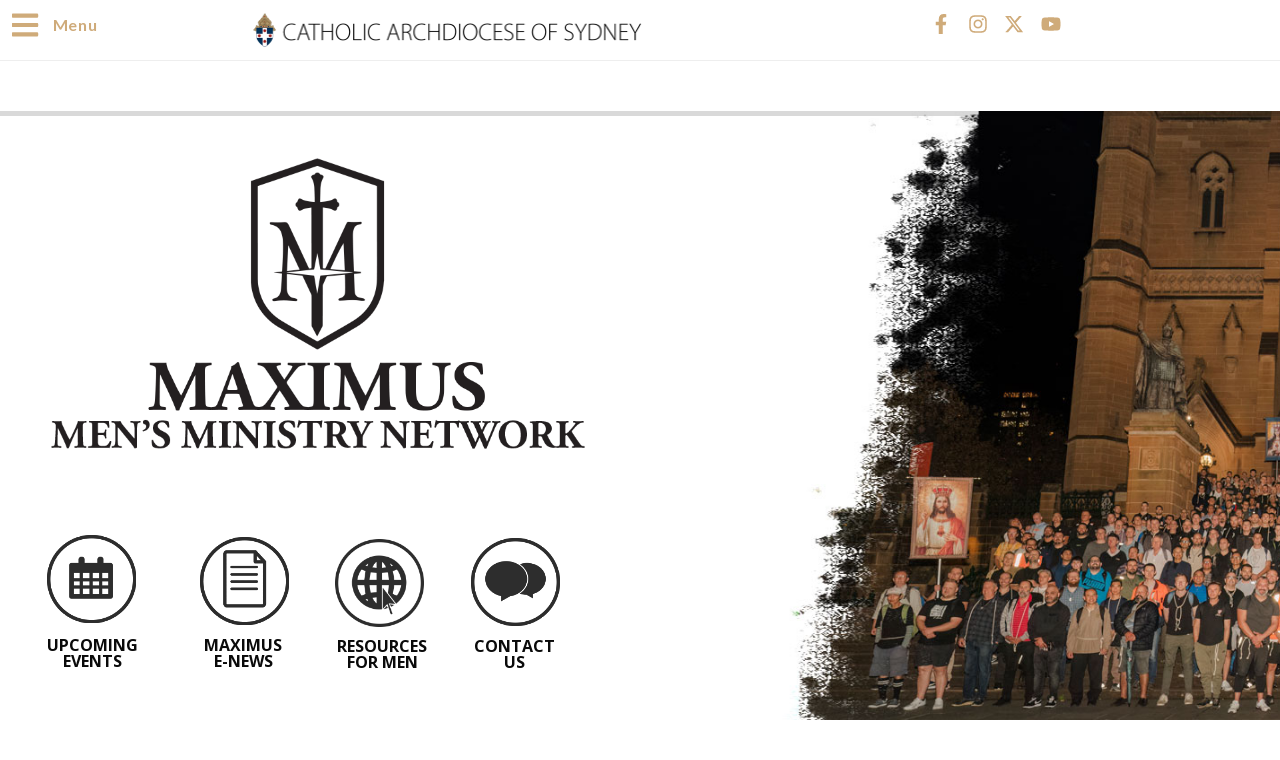

--- FILE ---
content_type: text/html; charset=UTF-8
request_url: https://www.sydneycatholic.org/maximus/
body_size: 33141
content:
<!DOCTYPE html>
<html lang="en-AU">
<head>
	<meta charset="UTF-8">
	<meta name="viewport" content="width=device-width, initial-scale=1.0, viewport-fit=cover" />		<meta name='robots' content='index, follow, max-image-preview:large, max-snippet:-1, max-video-preview:-1' />
<script type="text/javascript">function rgmkInitGoogleMaps(){window.rgmkGoogleMapsCallback=true;try{jQuery(document).trigger("rgmkGoogleMapsLoad")}catch(err){}}</script>
	<!-- This site is optimized with the Yoast SEO plugin v26.7 - https://yoast.com/wordpress/plugins/seo/ -->
	<title>Maximus - Catholic Archdiocese of Sydney</title>
	<link rel="canonical" href="https://www.sydneycatholic.org/maximus/" />
	<meta property="og:locale" content="en_US" />
	<meta property="og:type" content="article" />
	<meta property="og:title" content="Maximus - Catholic Archdiocese of Sydney" />
	<meta property="og:url" content="https://www.sydneycatholic.org/maximus/" />
	<meta property="og:site_name" content="Catholic Archdiocese of Sydney" />
	<meta property="article:publisher" content="https://www.facebook.com/SydneyCatholic/" />
	<meta property="article:modified_time" content="2025-09-29T02:00:09+00:00" />
	<meta property="og:image" content="https://www.sydneycatholic.org/casys/wp-content/uploads/2020/08/Statement-img-848x450-1.jpg" />
	<meta name="twitter:card" content="summary_large_image" />
	<meta name="twitter:image" content="https://www.sydneycatholic.org/casys/wp-content/uploads/2020/08/Statement-img-848x450-1.jpg" />
	<meta name="twitter:site" content="@sydarchdiocese" />
	<meta name="twitter:label1" content="Est. reading time" />
	<meta name="twitter:data1" content="2 minutes" />
	<script type="application/ld+json" class="yoast-schema-graph">{"@context":"https://schema.org","@graph":[{"@type":"WebPage","@id":"https://www.sydneycatholic.org/maximus/","url":"https://www.sydneycatholic.org/maximus/","name":"Maximus - Catholic Archdiocese of Sydney","isPartOf":{"@id":"https://www.sydneycatholic.org/#website"},"primaryImageOfPage":"https://www.sydneycatholic.org/casys/wp-content/uploads/2020/08/Statement-img-848x450-1.jpg","image":["https://www.sydneycatholic.org/casys/wp-content/uploads/2020/08/Statement-img-848x450-1.jpg"],"thumbnailUrl":"https://www.sydneycatholic.org/casys/wp-content/uploads/2020/08/Statement-img-848x450-1.jpg","datePublished":"2020-08-27T07:15:38+00:00","dateModified":"2025-09-29T02:00:09+00:00","breadcrumb":{"@id":"https://www.sydneycatholic.org/maximus/#breadcrumb"},"inLanguage":"en-AU","potentialAction":[{"@type":"ReadAction","target":["https://www.sydneycatholic.org/maximus/"]}]},{"@type":"ImageObject","inLanguage":"en-AU","@id":"https://www.sydneycatholic.org/maximus/#primaryimage","url":"https://www.sydneycatholic.org/casys/wp-content/uploads/2020/08/Statement-img-848x450-1.jpg","contentUrl":"https://www.sydneycatholic.org/casys/wp-content/uploads/2020/08/Statement-img-848x450-1.jpg","width":"848","height":"450"},{"@type":"BreadcrumbList","@id":"https://www.sydneycatholic.org/maximus/#breadcrumb","itemListElement":[{"@type":"ListItem","position":1,"name":"Home","item":"https://www.sydneycatholic.org/"},{"@type":"ListItem","position":2,"name":"Maximus"}]},{"@type":"WebSite","@id":"https://www.sydneycatholic.org/#website","url":"https://www.sydneycatholic.org/","name":"Catholic Archdiocese of Sydney","description":"","publisher":{"@id":"https://www.sydneycatholic.org/#organization"},"potentialAction":[{"@type":"SearchAction","target":{"@type":"EntryPoint","urlTemplate":"https://www.sydneycatholic.org/?s={search_term_string}"},"query-input":{"@type":"PropertyValueSpecification","valueRequired":true,"valueName":"search_term_string"}}],"inLanguage":"en-AU"},{"@type":"Organization","@id":"https://www.sydneycatholic.org/#organization","name":"Catholic Archdiocese of Sydney","url":"https://www.sydneycatholic.org/","logo":{"@type":"ImageObject","inLanguage":"en-AU","@id":"https://www.sydneycatholic.org/#/schema/logo/image/","url":"https://www.sydneycatholic.org/casys/wp-content/uploads/2018/08/Default.jpg","contentUrl":"https://www.sydneycatholic.org/casys/wp-content/uploads/2018/08/Default.jpg","width":260,"height":150,"caption":"Catholic Archdiocese of Sydney"},"image":{"@id":"https://www.sydneycatholic.org/#/schema/logo/image/"},"sameAs":["https://www.facebook.com/SydneyCatholic/","https://x.com/sydarchdiocese","https://www.instagram.com/sydarchdiocese/","https://www.youtube.com/channel/UCIdIzINcsCovnMSSTrSc1lg"]}]}</script>
	<!-- / Yoast SEO plugin. -->


<link rel='dns-prefetch' href='//www.sydneycatholic.org' />
<link rel='dns-prefetch' href='//www.google.com' />
<link rel='dns-prefetch' href='//maps.googleapis.com' />
<link rel='dns-prefetch' href='//meet.jit.si' />
<link rel='dns-prefetch' href='//code.jquery.com' />
<link rel='dns-prefetch' href='//fonts.googleapis.com' />
<link href='https://fonts.gstatic.com' crossorigin rel='preconnect' />
<link rel="alternate" type="application/rss+xml" title="Catholic Archdiocese of Sydney &raquo; Feed" href="https://www.sydneycatholic.org/feed/" />
<link rel="alternate" type="application/rss+xml" title="Catholic Archdiocese of Sydney &raquo; Comments Feed" href="https://www.sydneycatholic.org/comments/feed/" />
<link rel="alternate" type="text/calendar" title="Catholic Archdiocese of Sydney &raquo; iCal Feed" href="https://www.sydneycatholic.org/events/?ical=1" />
<link rel="alternate" title="oEmbed (JSON)" type="application/json+oembed" href="https://www.sydneycatholic.org/wp-json/oembed/1.0/embed?url=https%3A%2F%2Fwww.sydneycatholic.org%2Fmaximus%2F" />
<link rel="alternate" title="oEmbed (XML)" type="text/xml+oembed" href="https://www.sydneycatholic.org/wp-json/oembed/1.0/embed?url=https%3A%2F%2Fwww.sydneycatholic.org%2Fmaximus%2F&#038;format=xml" />
		<!-- This site uses the Google Analytics by MonsterInsights plugin v9.11.1 - Using Analytics tracking - https://www.monsterinsights.com/ -->
							<script src="//www.googletagmanager.com/gtag/js?id=G-S8LS62FB85"  data-cfasync="false" data-wpfc-render="false" type="text/javascript" async></script>
			<script data-cfasync="false" data-wpfc-render="false" type="text/javascript">
				var mi_version = '9.11.1';
				var mi_track_user = true;
				var mi_no_track_reason = '';
								var MonsterInsightsDefaultLocations = {"page_location":"https:\/\/www.sydneycatholic.org\/maximus\/"};
								if ( typeof MonsterInsightsPrivacyGuardFilter === 'function' ) {
					var MonsterInsightsLocations = (typeof MonsterInsightsExcludeQuery === 'object') ? MonsterInsightsPrivacyGuardFilter( MonsterInsightsExcludeQuery ) : MonsterInsightsPrivacyGuardFilter( MonsterInsightsDefaultLocations );
				} else {
					var MonsterInsightsLocations = (typeof MonsterInsightsExcludeQuery === 'object') ? MonsterInsightsExcludeQuery : MonsterInsightsDefaultLocations;
				}

								var disableStrs = [
										'ga-disable-G-S8LS62FB85',
									];

				/* Function to detect opted out users */
				function __gtagTrackerIsOptedOut() {
					for (var index = 0; index < disableStrs.length; index++) {
						if (document.cookie.indexOf(disableStrs[index] + '=true') > -1) {
							return true;
						}
					}

					return false;
				}

				/* Disable tracking if the opt-out cookie exists. */
				if (__gtagTrackerIsOptedOut()) {
					for (var index = 0; index < disableStrs.length; index++) {
						window[disableStrs[index]] = true;
					}
				}

				/* Opt-out function */
				function __gtagTrackerOptout() {
					for (var index = 0; index < disableStrs.length; index++) {
						document.cookie = disableStrs[index] + '=true; expires=Thu, 31 Dec 2099 23:59:59 UTC; path=/';
						window[disableStrs[index]] = true;
					}
				}

				if ('undefined' === typeof gaOptout) {
					function gaOptout() {
						__gtagTrackerOptout();
					}
				}
								window.dataLayer = window.dataLayer || [];

				window.MonsterInsightsDualTracker = {
					helpers: {},
					trackers: {},
				};
				if (mi_track_user) {
					function __gtagDataLayer() {
						dataLayer.push(arguments);
					}

					function __gtagTracker(type, name, parameters) {
						if (!parameters) {
							parameters = {};
						}

						if (parameters.send_to) {
							__gtagDataLayer.apply(null, arguments);
							return;
						}

						if (type === 'event') {
														parameters.send_to = monsterinsights_frontend.v4_id;
							var hookName = name;
							if (typeof parameters['event_category'] !== 'undefined') {
								hookName = parameters['event_category'] + ':' + name;
							}

							if (typeof MonsterInsightsDualTracker.trackers[hookName] !== 'undefined') {
								MonsterInsightsDualTracker.trackers[hookName](parameters);
							} else {
								__gtagDataLayer('event', name, parameters);
							}
							
						} else {
							__gtagDataLayer.apply(null, arguments);
						}
					}

					__gtagTracker('js', new Date());
					__gtagTracker('set', {
						'developer_id.dZGIzZG': true,
											});
					if ( MonsterInsightsLocations.page_location ) {
						__gtagTracker('set', MonsterInsightsLocations);
					}
										__gtagTracker('config', 'G-S8LS62FB85', {"forceSSL":"true","link_attribution":"true"} );
										window.gtag = __gtagTracker;										(function () {
						/* https://developers.google.com/analytics/devguides/collection/analyticsjs/ */
						/* ga and __gaTracker compatibility shim. */
						var noopfn = function () {
							return null;
						};
						var newtracker = function () {
							return new Tracker();
						};
						var Tracker = function () {
							return null;
						};
						var p = Tracker.prototype;
						p.get = noopfn;
						p.set = noopfn;
						p.send = function () {
							var args = Array.prototype.slice.call(arguments);
							args.unshift('send');
							__gaTracker.apply(null, args);
						};
						var __gaTracker = function () {
							var len = arguments.length;
							if (len === 0) {
								return;
							}
							var f = arguments[len - 1];
							if (typeof f !== 'object' || f === null || typeof f.hitCallback !== 'function') {
								if ('send' === arguments[0]) {
									var hitConverted, hitObject = false, action;
									if ('event' === arguments[1]) {
										if ('undefined' !== typeof arguments[3]) {
											hitObject = {
												'eventAction': arguments[3],
												'eventCategory': arguments[2],
												'eventLabel': arguments[4],
												'value': arguments[5] ? arguments[5] : 1,
											}
										}
									}
									if ('pageview' === arguments[1]) {
										if ('undefined' !== typeof arguments[2]) {
											hitObject = {
												'eventAction': 'page_view',
												'page_path': arguments[2],
											}
										}
									}
									if (typeof arguments[2] === 'object') {
										hitObject = arguments[2];
									}
									if (typeof arguments[5] === 'object') {
										Object.assign(hitObject, arguments[5]);
									}
									if ('undefined' !== typeof arguments[1].hitType) {
										hitObject = arguments[1];
										if ('pageview' === hitObject.hitType) {
											hitObject.eventAction = 'page_view';
										}
									}
									if (hitObject) {
										action = 'timing' === arguments[1].hitType ? 'timing_complete' : hitObject.eventAction;
										hitConverted = mapArgs(hitObject);
										__gtagTracker('event', action, hitConverted);
									}
								}
								return;
							}

							function mapArgs(args) {
								var arg, hit = {};
								var gaMap = {
									'eventCategory': 'event_category',
									'eventAction': 'event_action',
									'eventLabel': 'event_label',
									'eventValue': 'event_value',
									'nonInteraction': 'non_interaction',
									'timingCategory': 'event_category',
									'timingVar': 'name',
									'timingValue': 'value',
									'timingLabel': 'event_label',
									'page': 'page_path',
									'location': 'page_location',
									'title': 'page_title',
									'referrer' : 'page_referrer',
								};
								for (arg in args) {
																		if (!(!args.hasOwnProperty(arg) || !gaMap.hasOwnProperty(arg))) {
										hit[gaMap[arg]] = args[arg];
									} else {
										hit[arg] = args[arg];
									}
								}
								return hit;
							}

							try {
								f.hitCallback();
							} catch (ex) {
							}
						};
						__gaTracker.create = newtracker;
						__gaTracker.getByName = newtracker;
						__gaTracker.getAll = function () {
							return [];
						};
						__gaTracker.remove = noopfn;
						__gaTracker.loaded = true;
						window['__gaTracker'] = __gaTracker;
					})();
									} else {
										console.log("");
					(function () {
						function __gtagTracker() {
							return null;
						}

						window['__gtagTracker'] = __gtagTracker;
						window['gtag'] = __gtagTracker;
					})();
									}
			</script>
							<!-- / Google Analytics by MonsterInsights -->
		<style id='wp-img-auto-sizes-contain-inline-css' type='text/css'>
img:is([sizes=auto i],[sizes^="auto," i]){contain-intrinsic-size:3000px 1500px}
/*# sourceURL=wp-img-auto-sizes-contain-inline-css */
</style>
<link rel='stylesheet' id='dce-animations-css' href='https://www.sydneycatholic.org/casys/wp-content/plugins/dynamic-content-for-elementor/assets/css/animations.css?ver=3.3.7' type='text/css' media='all' />
<link rel='stylesheet' id='tm-heli-font-stroke7-css' href='https://www.sydneycatholic.org/casys/wp-content/themes/cas/assets/libs/pe-icon-7-stroke/css/pe-icon-7-stroke.css?ver=6.9' type='text/css' media='all' />
<link rel='stylesheet' id='colorboxstyle-css' href='https://www.sydneycatholic.org/casys/wp-content/plugins/link-library/colorbox/colorbox.css?ver=6.9' type='text/css' media='all' />
<link rel='stylesheet' id='jquery-ui-css' href='https://code.jquery.com/ui/1.13.2/themes/base/jquery-ui.css?ver=1.13.2' type='text/css' media='all' />
<link rel='stylesheet' id='embedpress-css-css' href='https://www.sydneycatholic.org/casys/wp-content/plugins/embedpress/assets/css/embedpress.css?ver=1767755487' type='text/css' media='all' />
<link rel='stylesheet' id='embedpress-blocks-style-css' href='https://www.sydneycatholic.org/casys/wp-content/plugins/embedpress/assets/css/blocks.build.css?ver=1767755487' type='text/css' media='all' />
<link rel='stylesheet' id='embedpress-lazy-load-css-css' href='https://www.sydneycatholic.org/casys/wp-content/plugins/embedpress/assets/css/lazy-load.css?ver=1767755487' type='text/css' media='all' />
<style id='wp-emoji-styles-inline-css' type='text/css'>

	img.wp-smiley, img.emoji {
		display: inline !important;
		border: none !important;
		box-shadow: none !important;
		height: 1em !important;
		width: 1em !important;
		margin: 0 0.07em !important;
		vertical-align: -0.1em !important;
		background: none !important;
		padding: 0 !important;
	}
/*# sourceURL=wp-emoji-styles-inline-css */
</style>
<link rel='stylesheet' id='wp-block-library-css' href='https://www.sydneycatholic.org/casys/wp-includes/css/dist/block-library/style.min.css?ver=6.9' type='text/css' media='all' />
<style id='wp-block-library-theme-inline-css' type='text/css'>
.wp-block-audio :where(figcaption){color:#555;font-size:13px;text-align:center}.is-dark-theme .wp-block-audio :where(figcaption){color:#ffffffa6}.wp-block-audio{margin:0 0 1em}.wp-block-code{border:1px solid #ccc;border-radius:4px;font-family:Menlo,Consolas,monaco,monospace;padding:.8em 1em}.wp-block-embed :where(figcaption){color:#555;font-size:13px;text-align:center}.is-dark-theme .wp-block-embed :where(figcaption){color:#ffffffa6}.wp-block-embed{margin:0 0 1em}.blocks-gallery-caption{color:#555;font-size:13px;text-align:center}.is-dark-theme .blocks-gallery-caption{color:#ffffffa6}:root :where(.wp-block-image figcaption){color:#555;font-size:13px;text-align:center}.is-dark-theme :root :where(.wp-block-image figcaption){color:#ffffffa6}.wp-block-image{margin:0 0 1em}.wp-block-pullquote{border-bottom:4px solid;border-top:4px solid;color:currentColor;margin-bottom:1.75em}.wp-block-pullquote :where(cite),.wp-block-pullquote :where(footer),.wp-block-pullquote__citation{color:currentColor;font-size:.8125em;font-style:normal;text-transform:uppercase}.wp-block-quote{border-left:.25em solid;margin:0 0 1.75em;padding-left:1em}.wp-block-quote cite,.wp-block-quote footer{color:currentColor;font-size:.8125em;font-style:normal;position:relative}.wp-block-quote:where(.has-text-align-right){border-left:none;border-right:.25em solid;padding-left:0;padding-right:1em}.wp-block-quote:where(.has-text-align-center){border:none;padding-left:0}.wp-block-quote.is-large,.wp-block-quote.is-style-large,.wp-block-quote:where(.is-style-plain){border:none}.wp-block-search .wp-block-search__label{font-weight:700}.wp-block-search__button{border:1px solid #ccc;padding:.375em .625em}:where(.wp-block-group.has-background){padding:1.25em 2.375em}.wp-block-separator.has-css-opacity{opacity:.4}.wp-block-separator{border:none;border-bottom:2px solid;margin-left:auto;margin-right:auto}.wp-block-separator.has-alpha-channel-opacity{opacity:1}.wp-block-separator:not(.is-style-wide):not(.is-style-dots){width:100px}.wp-block-separator.has-background:not(.is-style-dots){border-bottom:none;height:1px}.wp-block-separator.has-background:not(.is-style-wide):not(.is-style-dots){height:2px}.wp-block-table{margin:0 0 1em}.wp-block-table td,.wp-block-table th{word-break:normal}.wp-block-table :where(figcaption){color:#555;font-size:13px;text-align:center}.is-dark-theme .wp-block-table :where(figcaption){color:#ffffffa6}.wp-block-video :where(figcaption){color:#555;font-size:13px;text-align:center}.is-dark-theme .wp-block-video :where(figcaption){color:#ffffffa6}.wp-block-video{margin:0 0 1em}:root :where(.wp-block-template-part.has-background){margin-bottom:0;margin-top:0;padding:1.25em 2.375em}
/*# sourceURL=/wp-includes/css/dist/block-library/theme.min.css */
</style>
<style id='classic-theme-styles-inline-css' type='text/css'>
/*! This file is auto-generated */
.wp-block-button__link{color:#fff;background-color:#32373c;border-radius:9999px;box-shadow:none;text-decoration:none;padding:calc(.667em + 2px) calc(1.333em + 2px);font-size:1.125em}.wp-block-file__button{background:#32373c;color:#fff;text-decoration:none}
/*# sourceURL=/wp-includes/css/classic-themes.min.css */
</style>
<style id='feedzy-rss-feeds-loop-style-inline-css' type='text/css'>
.wp-block-feedzy-rss-feeds-loop{display:grid;gap:24px;grid-template-columns:repeat(1,1fr)}@media(min-width:782px){.wp-block-feedzy-rss-feeds-loop.feedzy-loop-columns-2,.wp-block-feedzy-rss-feeds-loop.feedzy-loop-columns-3,.wp-block-feedzy-rss-feeds-loop.feedzy-loop-columns-4,.wp-block-feedzy-rss-feeds-loop.feedzy-loop-columns-5{grid-template-columns:repeat(2,1fr)}}@media(min-width:960px){.wp-block-feedzy-rss-feeds-loop.feedzy-loop-columns-2{grid-template-columns:repeat(2,1fr)}.wp-block-feedzy-rss-feeds-loop.feedzy-loop-columns-3{grid-template-columns:repeat(3,1fr)}.wp-block-feedzy-rss-feeds-loop.feedzy-loop-columns-4{grid-template-columns:repeat(4,1fr)}.wp-block-feedzy-rss-feeds-loop.feedzy-loop-columns-5{grid-template-columns:repeat(5,1fr)}}.wp-block-feedzy-rss-feeds-loop .wp-block-image.is-style-rounded img{border-radius:9999px}.wp-block-feedzy-rss-feeds-loop .wp-block-image:has(:is(img:not([src]),img[src=""])){display:none}

/*# sourceURL=https://www.sydneycatholic.org/casys/wp-content/plugins/feedzy-rss-feeds/build/loop/style-index.css */
</style>
<style id='global-styles-inline-css' type='text/css'>
:root{--wp--preset--aspect-ratio--square: 1;--wp--preset--aspect-ratio--4-3: 4/3;--wp--preset--aspect-ratio--3-4: 3/4;--wp--preset--aspect-ratio--3-2: 3/2;--wp--preset--aspect-ratio--2-3: 2/3;--wp--preset--aspect-ratio--16-9: 16/9;--wp--preset--aspect-ratio--9-16: 9/16;--wp--preset--color--black: #000000;--wp--preset--color--cyan-bluish-gray: #abb8c3;--wp--preset--color--white: #ffffff;--wp--preset--color--pale-pink: #f78da7;--wp--preset--color--vivid-red: #cf2e2e;--wp--preset--color--luminous-vivid-orange: #ff6900;--wp--preset--color--luminous-vivid-amber: #fcb900;--wp--preset--color--light-green-cyan: #7bdcb5;--wp--preset--color--vivid-green-cyan: #00d084;--wp--preset--color--pale-cyan-blue: #8ed1fc;--wp--preset--color--vivid-cyan-blue: #0693e3;--wp--preset--color--vivid-purple: #9b51e0;--wp--preset--gradient--vivid-cyan-blue-to-vivid-purple: linear-gradient(135deg,rgb(6,147,227) 0%,rgb(155,81,224) 100%);--wp--preset--gradient--light-green-cyan-to-vivid-green-cyan: linear-gradient(135deg,rgb(122,220,180) 0%,rgb(0,208,130) 100%);--wp--preset--gradient--luminous-vivid-amber-to-luminous-vivid-orange: linear-gradient(135deg,rgb(252,185,0) 0%,rgb(255,105,0) 100%);--wp--preset--gradient--luminous-vivid-orange-to-vivid-red: linear-gradient(135deg,rgb(255,105,0) 0%,rgb(207,46,46) 100%);--wp--preset--gradient--very-light-gray-to-cyan-bluish-gray: linear-gradient(135deg,rgb(238,238,238) 0%,rgb(169,184,195) 100%);--wp--preset--gradient--cool-to-warm-spectrum: linear-gradient(135deg,rgb(74,234,220) 0%,rgb(151,120,209) 20%,rgb(207,42,186) 40%,rgb(238,44,130) 60%,rgb(251,105,98) 80%,rgb(254,248,76) 100%);--wp--preset--gradient--blush-light-purple: linear-gradient(135deg,rgb(255,206,236) 0%,rgb(152,150,240) 100%);--wp--preset--gradient--blush-bordeaux: linear-gradient(135deg,rgb(254,205,165) 0%,rgb(254,45,45) 50%,rgb(107,0,62) 100%);--wp--preset--gradient--luminous-dusk: linear-gradient(135deg,rgb(255,203,112) 0%,rgb(199,81,192) 50%,rgb(65,88,208) 100%);--wp--preset--gradient--pale-ocean: linear-gradient(135deg,rgb(255,245,203) 0%,rgb(182,227,212) 50%,rgb(51,167,181) 100%);--wp--preset--gradient--electric-grass: linear-gradient(135deg,rgb(202,248,128) 0%,rgb(113,206,126) 100%);--wp--preset--gradient--midnight: linear-gradient(135deg,rgb(2,3,129) 0%,rgb(40,116,252) 100%);--wp--preset--font-size--small: 13px;--wp--preset--font-size--medium: 20px;--wp--preset--font-size--large: 36px;--wp--preset--font-size--x-large: 42px;--wp--preset--spacing--20: 0.44rem;--wp--preset--spacing--30: 0.67rem;--wp--preset--spacing--40: 1rem;--wp--preset--spacing--50: 1.5rem;--wp--preset--spacing--60: 2.25rem;--wp--preset--spacing--70: 3.38rem;--wp--preset--spacing--80: 5.06rem;--wp--preset--shadow--natural: 6px 6px 9px rgba(0, 0, 0, 0.2);--wp--preset--shadow--deep: 12px 12px 50px rgba(0, 0, 0, 0.4);--wp--preset--shadow--sharp: 6px 6px 0px rgba(0, 0, 0, 0.2);--wp--preset--shadow--outlined: 6px 6px 0px -3px rgb(255, 255, 255), 6px 6px rgb(0, 0, 0);--wp--preset--shadow--crisp: 6px 6px 0px rgb(0, 0, 0);}:where(.is-layout-flex){gap: 0.5em;}:where(.is-layout-grid){gap: 0.5em;}body .is-layout-flex{display: flex;}.is-layout-flex{flex-wrap: wrap;align-items: center;}.is-layout-flex > :is(*, div){margin: 0;}body .is-layout-grid{display: grid;}.is-layout-grid > :is(*, div){margin: 0;}:where(.wp-block-columns.is-layout-flex){gap: 2em;}:where(.wp-block-columns.is-layout-grid){gap: 2em;}:where(.wp-block-post-template.is-layout-flex){gap: 1.25em;}:where(.wp-block-post-template.is-layout-grid){gap: 1.25em;}.has-black-color{color: var(--wp--preset--color--black) !important;}.has-cyan-bluish-gray-color{color: var(--wp--preset--color--cyan-bluish-gray) !important;}.has-white-color{color: var(--wp--preset--color--white) !important;}.has-pale-pink-color{color: var(--wp--preset--color--pale-pink) !important;}.has-vivid-red-color{color: var(--wp--preset--color--vivid-red) !important;}.has-luminous-vivid-orange-color{color: var(--wp--preset--color--luminous-vivid-orange) !important;}.has-luminous-vivid-amber-color{color: var(--wp--preset--color--luminous-vivid-amber) !important;}.has-light-green-cyan-color{color: var(--wp--preset--color--light-green-cyan) !important;}.has-vivid-green-cyan-color{color: var(--wp--preset--color--vivid-green-cyan) !important;}.has-pale-cyan-blue-color{color: var(--wp--preset--color--pale-cyan-blue) !important;}.has-vivid-cyan-blue-color{color: var(--wp--preset--color--vivid-cyan-blue) !important;}.has-vivid-purple-color{color: var(--wp--preset--color--vivid-purple) !important;}.has-black-background-color{background-color: var(--wp--preset--color--black) !important;}.has-cyan-bluish-gray-background-color{background-color: var(--wp--preset--color--cyan-bluish-gray) !important;}.has-white-background-color{background-color: var(--wp--preset--color--white) !important;}.has-pale-pink-background-color{background-color: var(--wp--preset--color--pale-pink) !important;}.has-vivid-red-background-color{background-color: var(--wp--preset--color--vivid-red) !important;}.has-luminous-vivid-orange-background-color{background-color: var(--wp--preset--color--luminous-vivid-orange) !important;}.has-luminous-vivid-amber-background-color{background-color: var(--wp--preset--color--luminous-vivid-amber) !important;}.has-light-green-cyan-background-color{background-color: var(--wp--preset--color--light-green-cyan) !important;}.has-vivid-green-cyan-background-color{background-color: var(--wp--preset--color--vivid-green-cyan) !important;}.has-pale-cyan-blue-background-color{background-color: var(--wp--preset--color--pale-cyan-blue) !important;}.has-vivid-cyan-blue-background-color{background-color: var(--wp--preset--color--vivid-cyan-blue) !important;}.has-vivid-purple-background-color{background-color: var(--wp--preset--color--vivid-purple) !important;}.has-black-border-color{border-color: var(--wp--preset--color--black) !important;}.has-cyan-bluish-gray-border-color{border-color: var(--wp--preset--color--cyan-bluish-gray) !important;}.has-white-border-color{border-color: var(--wp--preset--color--white) !important;}.has-pale-pink-border-color{border-color: var(--wp--preset--color--pale-pink) !important;}.has-vivid-red-border-color{border-color: var(--wp--preset--color--vivid-red) !important;}.has-luminous-vivid-orange-border-color{border-color: var(--wp--preset--color--luminous-vivid-orange) !important;}.has-luminous-vivid-amber-border-color{border-color: var(--wp--preset--color--luminous-vivid-amber) !important;}.has-light-green-cyan-border-color{border-color: var(--wp--preset--color--light-green-cyan) !important;}.has-vivid-green-cyan-border-color{border-color: var(--wp--preset--color--vivid-green-cyan) !important;}.has-pale-cyan-blue-border-color{border-color: var(--wp--preset--color--pale-cyan-blue) !important;}.has-vivid-cyan-blue-border-color{border-color: var(--wp--preset--color--vivid-cyan-blue) !important;}.has-vivid-purple-border-color{border-color: var(--wp--preset--color--vivid-purple) !important;}.has-vivid-cyan-blue-to-vivid-purple-gradient-background{background: var(--wp--preset--gradient--vivid-cyan-blue-to-vivid-purple) !important;}.has-light-green-cyan-to-vivid-green-cyan-gradient-background{background: var(--wp--preset--gradient--light-green-cyan-to-vivid-green-cyan) !important;}.has-luminous-vivid-amber-to-luminous-vivid-orange-gradient-background{background: var(--wp--preset--gradient--luminous-vivid-amber-to-luminous-vivid-orange) !important;}.has-luminous-vivid-orange-to-vivid-red-gradient-background{background: var(--wp--preset--gradient--luminous-vivid-orange-to-vivid-red) !important;}.has-very-light-gray-to-cyan-bluish-gray-gradient-background{background: var(--wp--preset--gradient--very-light-gray-to-cyan-bluish-gray) !important;}.has-cool-to-warm-spectrum-gradient-background{background: var(--wp--preset--gradient--cool-to-warm-spectrum) !important;}.has-blush-light-purple-gradient-background{background: var(--wp--preset--gradient--blush-light-purple) !important;}.has-blush-bordeaux-gradient-background{background: var(--wp--preset--gradient--blush-bordeaux) !important;}.has-luminous-dusk-gradient-background{background: var(--wp--preset--gradient--luminous-dusk) !important;}.has-pale-ocean-gradient-background{background: var(--wp--preset--gradient--pale-ocean) !important;}.has-electric-grass-gradient-background{background: var(--wp--preset--gradient--electric-grass) !important;}.has-midnight-gradient-background{background: var(--wp--preset--gradient--midnight) !important;}.has-small-font-size{font-size: var(--wp--preset--font-size--small) !important;}.has-medium-font-size{font-size: var(--wp--preset--font-size--medium) !important;}.has-large-font-size{font-size: var(--wp--preset--font-size--large) !important;}.has-x-large-font-size{font-size: var(--wp--preset--font-size--x-large) !important;}
:where(.wp-block-post-template.is-layout-flex){gap: 1.25em;}:where(.wp-block-post-template.is-layout-grid){gap: 1.25em;}
:where(.wp-block-term-template.is-layout-flex){gap: 1.25em;}:where(.wp-block-term-template.is-layout-grid){gap: 1.25em;}
:where(.wp-block-columns.is-layout-flex){gap: 2em;}:where(.wp-block-columns.is-layout-grid){gap: 2em;}
:root :where(.wp-block-pullquote){font-size: 1.5em;line-height: 1.6;}
/*# sourceURL=global-styles-inline-css */
</style>
<link rel='stylesheet' id='contact-form-7-css' href='https://www.sydneycatholic.org/casys/wp-content/plugins/contact-form-7/includes/css/styles.css?ver=6.1.4' type='text/css' media='all' />
<link rel='stylesheet' id='esg-plugin-settings-css' href='https://www.sydneycatholic.org/casys/wp-content/plugins/essential-grid/public/assets/css/settings.css?ver=3.0.12' type='text/css' media='all' />
<link rel='stylesheet' id='tp-fontello-css' href='https://www.sydneycatholic.org/casys/wp-content/plugins/essential-grid/public/assets/font/fontello/css/fontello.css?ver=3.0.12' type='text/css' media='all' />
<link rel='stylesheet' id='thumbs_rating_styles-css' href='https://www.sydneycatholic.org/casys/wp-content/plugins/link-library/upvote-downvote/css/style.css?ver=1.0.0' type='text/css' media='all' />
<link rel='stylesheet' id='theme-my-login-css' href='https://www.sydneycatholic.org/casys/wp-content/plugins/theme-my-login/assets/styles/theme-my-login.min.css?ver=7.1.14' type='text/css' media='all' />
<link rel='stylesheet' id='tribe-events-v2-single-skeleton-css' href='https://www.sydneycatholic.org/casys/wp-content/plugins/the-events-calendar/build/css/tribe-events-single-skeleton.css?ver=6.15.14' type='text/css' media='all' />
<link rel='stylesheet' id='tribe-events-v2-single-skeleton-full-css' href='https://www.sydneycatholic.org/casys/wp-content/plugins/the-events-calendar/build/css/tribe-events-single-full.css?ver=6.15.14' type='text/css' media='all' />
<link rel='stylesheet' id='tec-events-elementor-widgets-base-styles-css' href='https://www.sydneycatholic.org/casys/wp-content/plugins/the-events-calendar/build/css/integrations/plugins/elementor/widgets/widget-base.css?ver=6.15.14' type='text/css' media='all' />
<link rel='stylesheet' id='tm-heli-child-style-css' href='https://www.sydneycatholic.org/casys/wp-content/themes/cas-child/style.css?ver=6.9' type='text/css' media='all' />
<link rel='stylesheet' id='tm-heli-style-css' href='https://www.sydneycatholic.org/casys/wp-content/themes/cas/style.css?ver=6.9' type='text/css' media='all' />
<link rel='stylesheet' id='tm-heli-main-css' href='https://www.sydneycatholic.org/casys/wp-content/themes/cas/assets/css/output/main-ltr.css?ver=6.9' type='text/css' media='all' />
<style id='tm-heli-main-inline-css' type='text/css'>

	.esg-grid,.eg-heli-portfolio-01-element-3,.eg-heli-news-01-content,.eg-heli-portfolio-01-element-5,.wpcf7-form select, .wpcf7-form textarea, .wpcf7-form input{font-family: Lato !important}
	.header04 .heli-center-logo:before{content: url(https://www.sydneycatholic.org/casys/wp-content/uploads/2018/06/CAS-Logo-500.png)}
	
/*# sourceURL=tm-heli-main-inline-css */
</style>
<link rel='stylesheet' id='font-awesome-css' href='https://www.sydneycatholic.org/casys/wp-content/plugins/elementor/assets/lib/font-awesome/css/font-awesome.min.css?ver=4.7.0' type='text/css' media='all' />
<link rel='stylesheet' id='onepage-scroll-css' href='https://www.sydneycatholic.org/casys/wp-content/themes/cas/assets/libs/onepage-scroll/onepage-scroll.css?ver=6.9' type='text/css' media='all' />
<link rel='stylesheet' id='multiscroll-css' href='https://www.sydneycatholic.org/casys/wp-content/themes/cas/assets/libs/multiscroll/jquery.multiscroll.css?ver=6.9' type='text/css' media='all' />
<link rel='stylesheet' id='datepicker-css' href='https://www.sydneycatholic.org/casys/wp-content/themes/cas/assets/libs/datepicker/bootstrap-datepicker.css?ver=6.9' type='text/css' media='all' />
<link rel='stylesheet' id='animate-css' href='https://www.sydneycatholic.org/casys/wp-content/themes/cas/assets/libs/animate/animate.min.css?ver=6.9' type='text/css' media='all' />
<link rel='stylesheet' id='wordrotator-css' href='https://www.sydneycatholic.org/casys/wp-content/themes/cas/assets/libs/wordrotator/jquery.wordrotator.min.css?ver=6.9' type='text/css' media='all' />
<link rel='stylesheet' id='wow-css-css' href='https://www.sydneycatholic.org/casys/wp-content/themes/cas/assets/libs/wow/css/animate.css?ver=6.9' type='text/css' media='all' />
<link rel='stylesheet' id='jquery.menu-css-css' href='https://www.sydneycatholic.org/casys/wp-content/themes/cas/assets/libs/jQuery.mmenu/css/jquery.mmenu.all.css?ver=6.9' type='text/css' media='all' />
<link rel='stylesheet' id='magnific-popup-css' href='https://www.sydneycatholic.org/casys/wp-content/themes/cas/assets/libs/magnific-popup/magnific-popup.css?ver=6.9' type='text/css' media='all' />
<link rel='stylesheet' id='elementor-frontend-css' href='https://www.sydneycatholic.org/casys/wp-content/plugins/elementor/assets/css/frontend.min.css?ver=3.34.1' type='text/css' media='all' />
<link rel='stylesheet' id='widget-icon-list-css' href='https://www.sydneycatholic.org/casys/wp-content/plugins/elementor/assets/css/widget-icon-list.min.css?ver=3.34.1' type='text/css' media='all' />
<link rel='stylesheet' id='widget-nav-menu-css' href='https://www.sydneycatholic.org/casys/wp-content/plugins/elementor-pro/assets/css/widget-nav-menu.min.css?ver=3.34.0' type='text/css' media='all' />
<link rel='stylesheet' id='widget-search-css' href='https://www.sydneycatholic.org/casys/wp-content/plugins/elementor-pro/assets/css/widget-search.min.css?ver=3.34.0' type='text/css' media='all' />
<link rel='stylesheet' id='widget-off-canvas-css' href='https://www.sydneycatholic.org/casys/wp-content/plugins/elementor-pro/assets/css/widget-off-canvas.min.css?ver=3.34.0' type='text/css' media='all' />
<link rel='stylesheet' id='widget-image-css' href='https://www.sydneycatholic.org/casys/wp-content/plugins/elementor/assets/css/widget-image.min.css?ver=3.34.1' type='text/css' media='all' />
<link rel='stylesheet' id='widget-social-icons-css' href='https://www.sydneycatholic.org/casys/wp-content/plugins/elementor/assets/css/widget-social-icons.min.css?ver=3.34.1' type='text/css' media='all' />
<link rel='stylesheet' id='e-apple-webkit-css' href='https://www.sydneycatholic.org/casys/wp-content/plugins/elementor/assets/css/conditionals/apple-webkit.min.css?ver=3.34.1' type='text/css' media='all' />
<link rel='stylesheet' id='widget-heading-css' href='https://www.sydneycatholic.org/casys/wp-content/plugins/elementor/assets/css/widget-heading.min.css?ver=3.34.1' type='text/css' media='all' />
<link rel='stylesheet' id='feedzy-rss-feeds-elementor-css' href='https://www.sydneycatholic.org/casys/wp-content/plugins/feedzy-rss-feeds/css/feedzy-rss-feeds.css?ver=1' type='text/css' media='all' />
<link rel='stylesheet' id='elementor-post-19601-css' href='https://www.sydneycatholic.org/casys/wp-content/uploads/elementor/css/post-19601.css?ver=1768780417' type='text/css' media='all' />
<link rel='stylesheet' id='dashicons-css' href='https://www.sydneycatholic.org/casys/wp-includes/css/dashicons.min.css?ver=6.9' type='text/css' media='all' />
<link rel='stylesheet' id='font-awesome-5-all-css' href='https://www.sydneycatholic.org/casys/wp-content/plugins/elementor/assets/lib/font-awesome/css/all.min.css?ver=3.34.1' type='text/css' media='all' />
<link rel='stylesheet' id='font-awesome-4-shim-css' href='https://www.sydneycatholic.org/casys/wp-content/plugins/elementor/assets/lib/font-awesome/css/v4-shims.min.css?ver=3.34.1' type='text/css' media='all' />
<link rel='stylesheet' id='swiper-css' href='https://www.sydneycatholic.org/casys/wp-content/plugins/elementor/assets/lib/swiper/v8/css/swiper.min.css?ver=8.4.5' type='text/css' media='all' />
<link rel='stylesheet' id='bpfwe-select2-style-css' href='https://www.sydneycatholic.org/casys/wp-content/plugins/elementor/assets/lib/e-select2/css/e-select2.min.css?ver=3.34.1' type='text/css' media='all' />
<link rel='stylesheet' id='bpfwe-widget-style-css' href='https://www.sydneycatholic.org/casys/wp-content/plugins/better-post-filter-widgets-for-elementor/assets/css/bpfwe-widget.min.css?ver=1.7.3' type='text/css' media='all' />
<link rel='stylesheet' id='elementor-post-28066-css' href='https://www.sydneycatholic.org/casys/wp-content/uploads/elementor/css/post-28066.css?ver=1768780417' type='text/css' media='all' />
<link rel='stylesheet' id='elementor-post-28038-css' href='https://www.sydneycatholic.org/casys/wp-content/uploads/elementor/css/post-28038.css?ver=1768780417' type='text/css' media='all' />
<link rel='stylesheet' id='evcal_google_fonts-css' href='https://fonts.googleapis.com/css?family=Noto+Sans%3A400%2C400italic%2C700%7CPoppins%3A700%2C800%2C900&#038;subset=latin%2Clatin-ext&#038;ver=5.0.2' type='text/css' media='all' />
<link rel='stylesheet' id='evcal_cal_default-css' href='//www.sydneycatholic.org/casys/wp-content/plugins/eventON/assets/css/eventon_styles.css?ver=5.0.2' type='text/css' media='all' />
<link rel='stylesheet' id='evo_font_icons-css' href='//www.sydneycatholic.org/casys/wp-content/plugins/eventON/assets/fonts/all.css?ver=5.0.2' type='text/css' media='all' />
<link rel='stylesheet' id='eventon_dynamic_styles-css' href='//www.sydneycatholic.org/casys/wp-content/plugins/eventON/assets/css/eventon_dynamic_styles.css?ver=5.0.2' type='text/css' media='all' />
<link rel='stylesheet' id='js_composer_front-css' href='https://www.sydneycatholic.org/casys/wp-content/plugins/js_composer/assets/css/js_composer.min.css?ver=8.5' type='text/css' media='all' />
<link rel='stylesheet' id='upk-site-css' href='https://www.sydneycatholic.org/casys/wp-content/plugins/ultimate-post-kit/assets/css/upk-site.css?ver=4.0.22' type='text/css' media='all' />
<link rel='stylesheet' id='elementor-gf-local-lato-css' href='https://www.sydneycatholic.org/casys/wp-content/uploads/elementor/google-fonts/css/lato.css?ver=1742337714' type='text/css' media='all' />
<link rel='stylesheet' id='sabai-css' href='https://www.sydneycatholic.org/casys/wp-content/plugins/sabai/assets/css/main.min.css?ver=1.4.17' type='text/css' media='all' />
<link rel='stylesheet' id='sabai-font-awesome-css' href='https://www.sydneycatholic.org/casys/wp-content/plugins/sabai/assets/css/font-awesome.min.css?ver=1.4.17' type='text/css' media='all' />
<link rel='stylesheet' id='sabai-googlemaps-css' href='https://www.sydneycatholic.org/casys/wp-content/plugins/sabai-googlemaps/assets/css/main.min.css?ver=1.4.17' type='text/css' media='all' />
<link rel='stylesheet' id='sabai-directory-css' href='https://www.sydneycatholic.org/casys/wp-content/plugins/sabai-directory/assets/css/main.min.css?ver=1.4.17' type='text/css' media='all' />
<link rel='stylesheet' id='sabai-wordpress-css' href='https://www.sydneycatholic.org/casys/wp-content/sabai/assets/style.css?ver=1.4.17' type='text/css' media='all' />
<script type="text/javascript" src="https://www.sydneycatholic.org/casys/wp-includes/js/jquery/jquery.min.js?ver=3.7.1" id="jquery-core-js"></script>
<script type="text/javascript" src="https://www.sydneycatholic.org/casys/wp-includes/js/jquery/jquery-migrate.min.js?ver=3.4.1" id="jquery-migrate-js"></script>
<script type="text/javascript" src="https://www.sydneycatholic.org/casys/wp-content/plugins/link-library/colorbox/jquery.colorbox-min.js?ver=1.3.9" id="colorbox-js"></script>
<script type="text/javascript" src="https://www.sydneycatholic.org/casys/wp-content/plugins/google-analytics-for-wordpress/assets/js/frontend-gtag.min.js?ver=9.11.1" id="monsterinsights-frontend-script-js" async="async" data-wp-strategy="async"></script>
<script data-cfasync="false" data-wpfc-render="false" type="text/javascript" id='monsterinsights-frontend-script-js-extra'>/* <![CDATA[ */
var monsterinsights_frontend = {"js_events_tracking":"true","download_extensions":"doc,pdf,ppt,zip,xls,docx,pptx,xlsx","inbound_paths":"[{\"path\":\"\\\/go\\\/\",\"label\":\"affiliate\"},{\"path\":\"\\\/recommend\\\/\",\"label\":\"affiliate\"}]","home_url":"https:\/\/www.sydneycatholic.org","hash_tracking":"false","v4_id":"G-S8LS62FB85"};/* ]]> */
</script>
<script type="text/javascript" id="thumbs_rating_scripts-js-extra">
/* <![CDATA[ */
var thumbs_rating_ajax = {"ajax_url":"https://www.sydneycatholic.org/casys/wp-admin/admin-ajax.php","nonce":"612fbd9eb6"};
//# sourceURL=thumbs_rating_scripts-js-extra
/* ]]> */
</script>
<script type="text/javascript" src="https://www.sydneycatholic.org/casys/wp-content/plugins/link-library/upvote-downvote/js/general.js?ver=4.0.1" id="thumbs_rating_scripts-js"></script>
<script type="text/javascript" src="https://www.google.com/recaptcha/api.js?hl=en-AU&amp;ver=6.9" id="recaptcha-js"></script>
<script type="text/javascript" src="https://www.sydneycatholic.org/casys/wp-content/plugins/vision6-forms/public/js/iframeResizer.min.js?ver=1" id="v6_forms_iframe_resize-js"></script>
<script type="text/javascript" id="v6_forms_iframe_resize-js-after">
/* <![CDATA[ */
document.addEventListener("DOMContentLoaded", function() { iFrameResize({checkOrigin: false}, '.webform-iframe'); })
//# sourceURL=v6_forms_iframe_resize-js-after
/* ]]> */
</script>
<script type="text/javascript" src="https://www.sydneycatholic.org/casys/wp-content/themes/cas/assets/libs/sidr/jquery.sidr.min.js?ver=6.9" id="sidr-js"></script>
<script type="text/javascript" src="https://www.sydneycatholic.org/casys/wp-content/themes/cas/assets/libs/magnific-popup/jquery.magnific-popup.min.js?ver=6.9" id="magnific-popup-js"></script>
<script type="text/javascript" src="https://www.sydneycatholic.org/casys/wp-content/themes/cas/assets/libs/countdown/jquery.countdown.min.js?ver=6.9" id="countdown-js"></script>
<script type="text/javascript" src="https://www.sydneycatholic.org/casys/wp-content/themes/cas/assets/libs/waypoint/jquery.counterup.min.js?ver=6.9" id="counterup-js"></script>
<script type="text/javascript" src="https://www.sydneycatholic.org/casys/wp-content/themes/cas/assets/libs/waypoint/waypoints.min.js?ver=6.9" id="waypoints-js"></script>
<script type="text/javascript" src="https://www.sydneycatholic.org/casys/wp-content/themes/cas/assets/libs/slidx/slidx.js?ver=6.9" id="slidx-js"></script>
<script type="text/javascript" src="https://www.sydneycatholic.org/casys/wp-content/themes/cas/assets/libs/onepage-scroll/jquery.onepage-scroll.min.js?ver=6.9" id="onepage-scroll-js"></script>
<script type="text/javascript" src="https://www.sydneycatholic.org/casys/wp-content/themes/cas/assets/libs/multiscroll/jquery.multiscroll.js?ver=1" id="multiscroll-js"></script>
<script type="text/javascript" src="https://www.sydneycatholic.org/casys/wp-content/themes/cas/assets/libs/datepicker/bootstrap-datepicker.js?ver=1" id="datepicker-js"></script>
<script type="text/javascript" src="https://www.sydneycatholic.org/casys/wp-content/themes/cas/assets/libs/wordrotator/jquery.wordrotator.min.js?ver=1" id="wordrotator-js"></script>
<script type="text/javascript" src="https://www.sydneycatholic.org/casys/wp-content/themes/cas/assets/libs/typed/typed.js?ver=1" id="typed-js"></script>
<script type="text/javascript" src="https://www.sydneycatholic.org/casys/wp-content/plugins/elementor/assets/lib/font-awesome/js/v4-shims.min.js?ver=3.34.1" id="font-awesome-4-shim-js"></script>
<script type="text/javascript" id="evo-inlinescripts-header-js-after">
/* <![CDATA[ */
jQuery(document).ready(function($){});
//# sourceURL=evo-inlinescripts-header-js-after
/* ]]> */
</script>
<script></script><link rel="https://api.w.org/" href="https://www.sydneycatholic.org/wp-json/" /><link rel="alternate" title="JSON" type="application/json" href="https://www.sydneycatholic.org/wp-json/wp/v2/pages/13350" /><link rel="EditURI" type="application/rsd+xml" title="RSD" href="https://www.sydneycatholic.org/casys/xmlrpc.php?rsd" />
<link rel='shortlink' href='https://www.sydneycatholic.org/?p=13350' />
<style type="text/css">
.feedzy-rss-link-icon:after {
	content: url("https://www.sydneycatholic.org/casys/wp-content/plugins/feedzy-rss-feeds/img/external-link.png");
	margin-left: 3px;
}
</style>
		<style id='LinkLibraryStyle' type='text/css'>
.ll-grid-item { width: 300px !important; border: 1px solid black; border-radius: 5px; padding: 12px; margin: 8px; } .cattoggle, .cattogglehideall, .cattoggleshowall { margin: 10px; padding: 10px; float: left; border-radius: 5px; cursor: pointer; } .catactive, .cattogglehideall, .cattoggleshowall { background-color: #228B22; color: #FFF; } .catinactive { background-color: #8B0000; color: #FFF; } .linktable {margin-top: 15px;} .linktable a {text-decoration:none} .linktable td { vertical-align: top; } a.featured { font-weight: bold; } table.linklisttable { width:100%; border-width: 0px 0px 0px 0px; border-spacing: 5px; /* border-style: outset outset outset outset; border-color: gray gray gray gray; */ border-collapse: separate; } table.linklisttable th { border-width: 1px 1px 1px 1px; padding: 3px 3px 3px 3px; background-color: #f4f5f3; /* border-style: none none none none; border-color: gray gray gray gray; -moz-border-radius: 3px 3px 3px 3px; */ } table.linklisttable td { border-width: 1px 1px 1px 1px; padding: 3px 3px 3px 3px; background-color: #dee1d8; /* border-style: dotted dotted dotted dotted; border-color: gray gray gray gray; -moz-border-radius: 3px 3px 3px 3px; */ } .linklistcatname{ font-family: arial; font-size: 16px; font-weight: bold; border: 0; padding-bottom: 10px; padding-top: 10px; } .linklistcatnamedesc{ font-family: arial; font-size: 12px; font-weight: normal; border: 0; padding-bottom: 10px; padding-top: 10px; } .linklistcolumnheader{ font-weight: bold; } div.rsscontent{color: #333333; font-family: "Helvetica Neue",Arial,Helvetica,sans-serif;font-size: 11px;line-height: 1.25em; vertical-align: baseline;letter-spacing: normal;word-spacing: normal;font-weight: normal;font-style: normal;font-variant: normal;text-transform: none; text-decoration: none;text-align: left;text-indent: 0px;max-width:500px;} #ll_rss_results { border-style:solid;border-width:1px;margin-left:10px;margin-top:10px;padding-top:3px;background-color:#f4f5f3;} .rsstitle{font-weight:400;font-size:0.8em;color:#33352C;font-family:Georgia,"Times New Roman",Times,serif;} .rsstitle a{color:#33352C} #ll_rss_results img { max-width: 400px; /* Adjust this value according to your content area size*/ height: auto; } .rsselements {float: right;} .highlight_word {background-color: #FFFF00} .previouspage {float:left;margin-top:10px;font-weight:bold} .nextpage {float: right;margin-top:10px;font-weight:bold} .resulttitle {padding-top:10px;} .catdropdown { width: 300px; } #llsearch {padding-top:10px;} .lladdlink { margin-top: 16px; } .lladdlink #lladdlinktitle { font-weight: bold; } .lladdlink table { margin-top: 5px; margin-bottom: 8px; border: 0; border-spacing: 0; border-collapse: collapse; } .lladdlink table td { border: 0; height: 30px; } .lladdlink table th { border: 0; text-align: left; font-weight: normal; width: 400px; } .lladdlink input[type="text"] { width: 300px; } .lladdlink select { width: 300px; } .llmessage { margin: 8px; border: 1px solid #ddd; background-color: #ff0; } .pageselector { margin-top: 20px; text-align: center; } .selectedpage { margin: 0px 4px 0px 4px; border: 1px solid #000; padding: 7px; background-color: #f4f5f3; } .unselectedpage { margin: 0px 4px 0px 4px; border: 1px solid #000; padding: 7px; background-color: #dee1d8; } .previousnextactive { margin: 0px 4px 0px 4px; border: 1px solid #000; padding: 7px; background-color: #dee1d8; } .previousnextinactive { margin: 0px 4px 0px 4px; border: 1px solid #000; padding: 7px; background-color: #dddddd; color: #cccccc; } .LinksInCat { display:none; } .SubCategories { display:none; } .allcatalphafilterlinkedletter, .catalphafilterlinkedletter, .catalphafilteremptyletter, .catalphafilterselectedletter, .allcatalphafilterselectedletter { width: 16px; height: 30px; float:left; margin-right: 6px; text-align: center; } .allcatalphafilterlinkedletter, .allcatalphafilterselectedletter { width: 40px; } .catalphafilterlinkedletter { background-color: #aaa; color: #444; } .catalphafilteremptyletter { background-color: #ddd; color: #fff; } .catalphafilterselectedletter { background-color: #558C89; color: #fff; } .catalphafilter { padding-bottom: 30px; } .recently_updated { padding: 8px; margin: 14px; color: #FFF; background-color: #F00; } .emptycat { color: #ccc; } .level1 { margin-left: 20px; } .level2 { margin-left: 40px; } .level3 { margin-left: 60px; } .level4 { margin-left: 80px; } .level5 { margin-left: 100px; } .level6 { margin-left: 120px; } .nolinksfoundincat { display:none; } @media only screen and (max-width: 600px) { .lladdlink table td { height: 60px; display: block; } .lladdlink table { margin-bottom: 20px } .lladdlink table th { display: block; } } .LinkLibraryCat { clear: both; width: 100%; border-spacing: 5px; } .tablerow { width: auto; clear: both; } .tablecell { float: left; max-width: 400px; height: 300px; padding:20px; margin: 5px; border: 2px solid #000; }</style>
<style id='LinkLibrarySettings1Style' type='text/css'>
table.linklisttable td { background:none; border-width:0; } .linklistcatname { font-size:24px; color:#b3a17c; }
</style>
<script type="text/javascript">//<![CDATA[
  function external_links_in_new_windows_loop() {
    if (!document.links) {
      document.links = document.getElementsByTagName('a');
    }
    var change_link = false;
    var force = '';
    var ignore = '';

    for (var t=0; t<document.links.length; t++) {
      var all_links = document.links[t];
      change_link = false;
      
      if(document.links[t].hasAttribute('onClick') == false) {
        // forced if the address starts with http (or also https), but does not link to the current domain
        if(all_links.href.search(/^http/) != -1 && all_links.href.search('www.sydneycatholic.org') == -1 && all_links.href.search(/^#/) == -1) {
          // console.log('Changed ' + all_links.href);
          change_link = true;
        }
          
        if(force != '' && all_links.href.search(force) != -1) {
          // forced
          // console.log('force ' + all_links.href);
          change_link = true;
        }
        
        if(ignore != '' && all_links.href.search(ignore) != -1) {
          // console.log('ignore ' + all_links.href);
          // ignored
          change_link = false;
        }

        if(change_link == true) {
          // console.log('Changed ' + all_links.href);
          document.links[t].setAttribute('onClick', 'javascript:window.open(\'' + all_links.href.replace(/'/g, '') + '\', \'_blank\', \'noopener\'); return false;');
          document.links[t].removeAttribute('target');
        }
      }
    }
  }
  
  // Load
  function external_links_in_new_windows_load(func)
  {  
    var oldonload = window.onload;
    if (typeof window.onload != 'function'){
      window.onload = func;
    } else {
      window.onload = function(){
        oldonload();
        func();
      }
    }
  }

  external_links_in_new_windows_load(external_links_in_new_windows_loop);
  //]]></script>

<meta name="tec-api-version" content="v1"><meta name="tec-api-origin" content="https://www.sydneycatholic.org"><link rel="alternate" href="https://www.sydneycatholic.org/wp-json/tribe/events/v1/" />                            <style>.tribe-events-l-container {
    padding-bottom: 0px !important;
    padding-top: 0px !important;
}</style>
                                                        <style>.tribe-events-pro.tribe-events-pro-photo--grid .tribe-events-pro-photo__event .tribe-events-pro-photo__event-featured-image {
    border-radius: 10px !important;
}

.tribe-events-pro.tribe-events-pro-photo--grid .tribe-events-pro-photo__event .tribe-events-pro-photo__event-featured-image-link {
    height: 300px !important;
}
.tribe-common--breakpoint-medium.tribe-events .tribe-events-c-events-bar--border {
    border-radius: 10px !important;
    padding: 3px !important;
}

.tribe-events .tribe-events-c-events-bar .tribe-common-form-control-text__input {
    color: #c7a4574f !important;
    border-radius: 10px !important;
}

.tribe-filter-bar .tribe-filter-bar-c-pill__pill {
    border-radius: 10px !important;
}
.tribe-events .tribe-filter-bar-c-pill__pill:hover {
    color: #c7a457 !important;
}

.big-title {
    padding: 10px !important;
}
.tm_bread_crumb {
    display: none !important;
}

.tribe-events .tribe-events-c-search__button:focus, .tribe-events button.tribe-events-c-search__button:focus {
    outline: 2px solid #c7a457 !important;
}</style>
                                                        <style>.menu_button { width:40px; }
.header-column-icon-container .header-icon {
float: left;
margin: -20px 30px;
}
@media (min-width: 320px) and (max-width: 480px) {
.header-column-icon-container .header-icon {
float: left;
margin: -10px 10px;
}
.menu_button { width:30px; }
.latest-portfolio .owl-controls .owl-nav {
    position: inherit;
}	
}
	@media (min-width: 481px) and (max-width: 767px) {
.header-column-icon-container .header-icon {
float: left;
margin: -10px 10px;
}
		.menu_button { width:30px; }
		.latest-portfolio .owl-controls .owl-nav {
    position: inherit;
}
}
@media (max-width: 1024px) and (min-width: 768px) {
.latest-portfolio .owl-controls .owl-nav {
    position: inherit;
}
}
.menu_button:before, .menu_button:after {
    height: 0px;
}
.all-caps {
    text-transform: uppercase;
}
/* Contact 7 Thank you message */ 
.wpcf7 form .wpcf7-response-output {
    margin: 6em 0.5em 1em;
}
.maximus-resources-css {
	color:#fff;
}
.feedzy-rss li.rss_item {
    margin-bottom: -30px;
    margin-top: 10px;
}
.grecaptcha-badge { 
visibility: hidden; 
}

.evo_sin_page #evcal_list {
    margin-top: 90px !important;
}

img.size-full, img.size-large, img.wp-post-image {
    max-width: 90% !important;
}

.author.vcard, .comments-counts {
	display:none !important;
}
.custom-css-widgets {
	margin-bottom:-50px !important;
}

.post-thumb .dates {
top: -20px !important;
    left: 500px !important;
}</style>
                            <meta name="generator" content="Elementor 3.34.1; features: e_font_icon_svg, additional_custom_breakpoints; settings: css_print_method-external, google_font-enabled, font_display-swap">
			<style>
				.e-con.e-parent:nth-of-type(n+4):not(.e-lazyloaded):not(.e-no-lazyload),
				.e-con.e-parent:nth-of-type(n+4):not(.e-lazyloaded):not(.e-no-lazyload) * {
					background-image: none !important;
				}
				@media screen and (max-height: 1024px) {
					.e-con.e-parent:nth-of-type(n+3):not(.e-lazyloaded):not(.e-no-lazyload),
					.e-con.e-parent:nth-of-type(n+3):not(.e-lazyloaded):not(.e-no-lazyload) * {
						background-image: none !important;
					}
				}
				@media screen and (max-height: 640px) {
					.e-con.e-parent:nth-of-type(n+2):not(.e-lazyloaded):not(.e-no-lazyload),
					.e-con.e-parent:nth-of-type(n+2):not(.e-lazyloaded):not(.e-no-lazyload) * {
						background-image: none !important;
					}
				}
			</style>
			<meta name="generator" content="Powered by WPBakery Page Builder - drag and drop page builder for WordPress."/>
<style data-type="vc_custom-css">.big-title {
    display: none;
}</style><meta name="generator" content="Powered by Slider Revolution 6.7.38 - responsive, Mobile-Friendly Slider Plugin for WordPress with comfortable drag and drop interface." />
<link rel="icon" href="https://www.sydneycatholic.org/casys/wp-content/uploads/2018/03/cropped-ArchdioceseCrest-rgb-1-32x32.png" sizes="32x32" />
<link rel="icon" href="https://www.sydneycatholic.org/casys/wp-content/uploads/2018/03/cropped-ArchdioceseCrest-rgb-1-192x192.png" sizes="192x192" />
<link rel="apple-touch-icon" href="https://www.sydneycatholic.org/casys/wp-content/uploads/2018/03/cropped-ArchdioceseCrest-rgb-1-180x180.png" />
<meta name="msapplication-TileImage" content="https://www.sydneycatholic.org/casys/wp-content/uploads/2018/03/cropped-ArchdioceseCrest-rgb-1-270x270.png" />
<script>function setREVStartSize(e){
			//window.requestAnimationFrame(function() {
				window.RSIW = window.RSIW===undefined ? window.innerWidth : window.RSIW;
				window.RSIH = window.RSIH===undefined ? window.innerHeight : window.RSIH;
				try {
					var pw = document.getElementById(e.c).parentNode.offsetWidth,
						newh;
					pw = pw===0 || isNaN(pw) || (e.l=="fullwidth" || e.layout=="fullwidth") ? window.RSIW : pw;
					e.tabw = e.tabw===undefined ? 0 : parseInt(e.tabw);
					e.thumbw = e.thumbw===undefined ? 0 : parseInt(e.thumbw);
					e.tabh = e.tabh===undefined ? 0 : parseInt(e.tabh);
					e.thumbh = e.thumbh===undefined ? 0 : parseInt(e.thumbh);
					e.tabhide = e.tabhide===undefined ? 0 : parseInt(e.tabhide);
					e.thumbhide = e.thumbhide===undefined ? 0 : parseInt(e.thumbhide);
					e.mh = e.mh===undefined || e.mh=="" || e.mh==="auto" ? 0 : parseInt(e.mh,0);
					if(e.layout==="fullscreen" || e.l==="fullscreen")
						newh = Math.max(e.mh,window.RSIH);
					else{
						e.gw = Array.isArray(e.gw) ? e.gw : [e.gw];
						for (var i in e.rl) if (e.gw[i]===undefined || e.gw[i]===0) e.gw[i] = e.gw[i-1];
						e.gh = e.el===undefined || e.el==="" || (Array.isArray(e.el) && e.el.length==0)? e.gh : e.el;
						e.gh = Array.isArray(e.gh) ? e.gh : [e.gh];
						for (var i in e.rl) if (e.gh[i]===undefined || e.gh[i]===0) e.gh[i] = e.gh[i-1];
											
						var nl = new Array(e.rl.length),
							ix = 0,
							sl;
						e.tabw = e.tabhide>=pw ? 0 : e.tabw;
						e.thumbw = e.thumbhide>=pw ? 0 : e.thumbw;
						e.tabh = e.tabhide>=pw ? 0 : e.tabh;
						e.thumbh = e.thumbhide>=pw ? 0 : e.thumbh;
						for (var i in e.rl) nl[i] = e.rl[i]<window.RSIW ? 0 : e.rl[i];
						sl = nl[0];
						for (var i in nl) if (sl>nl[i] && nl[i]>0) { sl = nl[i]; ix=i;}
						var m = pw>(e.gw[ix]+e.tabw+e.thumbw) ? 1 : (pw-(e.tabw+e.thumbw)) / (e.gw[ix]);
						newh =  (e.gh[ix] * m) + (e.tabh + e.thumbh);
					}
					var el = document.getElementById(e.c);
					if (el!==null && el) el.style.height = newh+"px";
					el = document.getElementById(e.c+"_wrapper");
					if (el!==null && el) {
						el.style.height = newh+"px";
						el.style.display = "block";
					}
				} catch(e){
					console.log("Failure at Presize of Slider:" + e)
				}
			//});
		  };</script>
		<style type="text/css" id="wp-custom-css">
			.vc_gitem-zone.vc_gitem-zone-a.vc-gitem-zone-height-mode-auto.vc-gitem-zone-height-mode-auto-1-1.vc_gitem-is-link {
    display: none !important;
}		</style>
		<style id="kirki-inline-styles">.vc_btn3,body{font-family:Lato;font-size:16px;font-weight:300;letter-spacing:0.05em;line-height:1.5;}body{color:#222;}a,a:visited{color:#c7a457;}a:hover{color:#e39d07;}h1,h2,h3,h4,h5,h6{font-family:Lato;font-weight:700;letter-spacing:0.1em;line-height:1.3;color:#111;}h1{font-size:30px;}h2{font-size:25px;}h3{font-size:25px;}h4{font-size:20px;}h5{font-size:17px;}h6{font-size:12px;}.tm_bread_crumb{color:#A6A6AC;}.tm_bread_crumb a{color:#A6A6AC;}.tm_bread_crumb a:hover{color:#ffffff;}.site-header,.header05 .left{background-color:rgba(0,0,0,0);}#site-navigation .sub-menu, #site-navigation .children{background-color:#f7f7f7;}#site-navigation{font-family:Lato;font-size:14px;font-weight:400;letter-spacing:0.1em;line-height:1.5;}#site-navigation .menu > ul > li > a, #site-navigation .menu > li > a,.header-column-icon-container .header-icon{color:#222222;}.menu_button:after,.menu_button:before,.menu_button span{background-color:#222222;}#site-navigation .menu > li.current-menu-item > a,#site-navigation .menu > ul > li > a:hover, #site-navigation .menu > li > a:hover{color:#222222;}#site-navigation .menu > ul > li, #site-navigation .menu > li{padding:27px 15px 27px 15px;}#site-navigation .sub-menu a, #site-navigation .children a{color:#666;}#site-navigation .sub-menu a:hover, #site-navigation .children a:hover{color:#aaa;}.site-footer{background-color:#222222;padding:80px 0px 80px 0px;font-family:Lato;font-size:16px;font-weight:300;letter-spacing:0.05em;line-height:1.5;color:#ffffff;}.site-footer a{color:#ffffff;}.site-footer a:hover{color:#666666;}.site-footer .widget-title{font-family:Lato;font-size:16px;font-weight:400;letter-spacing:0.2em;line-height:1.5;color:#ffffff;padding:0px 0px 20px 0px;}.copyright{background-color:#222222;color:#ffffff;}.copyright a{color:#222;}.copyright a:hover{color:#222;}.big-title .entry-title{font-family:Lato;font-size:32px;font-weight:700;letter-spacing:0.1em;line-height:1.5;color:#222222;}.big-title{padding:90px 0px 0px 0px;background:#fff;background-color:#fff;background-repeat:no-repeat;background-position:center center;background-attachment:scroll;-webkit-background-size:cover;-moz-background-size:cover;-ms-background-size:cover;-o-background-size:cover;background-size:cover;}.big-title:after{background-color:rbga(0,0,0,.01);}.error404 .top{padding:100px 0px 0px 0px;background-color:#eee;}.single .big-title .entry-title{font-family:Lato;font-size:32px;font-weight:700;letter-spacing:0.1em;line-height:1.5;color:#333333;}.single .big-title{padding:90px 0px 0px 0px;background-image:url("https://heli.thememove.com/data/images/bg04.jpg");background-color:#fff;background-repeat:no-repeat;background-position:center center;background-attachment:scroll;-webkit-background-size:cover;-moz-background-size:cover;-ms-background-size:cover;-o-background-size:cover;background-size:cover;}.single .big-title:after{background-color:rgba(0,0,0,0.01);}.portfolio.big-title .entry-title{font-family:Source Sans Pro;font-size:32px;font-weight:300;letter-spacing:0.1em;line-height:1.5;}.big-title.portfolio .entry-title{color:#222222;}.portfolio.big-title{padding:90px 0px 90px 0px;background-image:url("https://heli.thememove.com/data/images/bg04.jpg");background-repeat:no-repeat;background-position:center center;background-attachment:scroll;-webkit-background-size:cover;-moz-background-size:cover;-ms-background-size:cover;-o-background-size:cover;background-size:cover;}.portfolio.big-title:after{background-color:#F7F7F7;}.single-project .big-title .entry-title{font-family:Source Sans Pro;font-size:32px;font-weight:300;letter-spacing:0.1em;line-height:1.5;color:#fff;}.single-project .big-title{padding:100px 0px 100px 0px;background-image:url("https://transport.thememove.com/data/images/bg01.jpg");background-color:#fff;background-repeat:no-repeat;background-position:center center;background-attachment:scroll;-webkit-background-size:cover;-moz-background-size:cover;-ms-background-size:cover;-o-background-size:cover;background-size:cover;}.single-project .big-title:after, .tax-project-category .big-title:after{background-color:rgba(0,0,0,0.9);}@media ( max-width: 480px ){#open-left.menu_button:after, #open-left.menu_button:before, #open-left.menu_button span{background-color:#222;}.site-header{background-color:#fff;}}/* latin-ext */
@font-face {
  font-family: 'Lato';
  font-style: normal;
  font-weight: 300;
  font-display: swap;
  src: url(https://www.sydneycatholic.org/casys/wp-content/fonts/lato/font) format('woff');
  unicode-range: U+0100-02BA, U+02BD-02C5, U+02C7-02CC, U+02CE-02D7, U+02DD-02FF, U+0304, U+0308, U+0329, U+1D00-1DBF, U+1E00-1E9F, U+1EF2-1EFF, U+2020, U+20A0-20AB, U+20AD-20C0, U+2113, U+2C60-2C7F, U+A720-A7FF;
}
/* latin */
@font-face {
  font-family: 'Lato';
  font-style: normal;
  font-weight: 300;
  font-display: swap;
  src: url(https://www.sydneycatholic.org/casys/wp-content/fonts/lato/font) format('woff');
  unicode-range: U+0000-00FF, U+0131, U+0152-0153, U+02BB-02BC, U+02C6, U+02DA, U+02DC, U+0304, U+0308, U+0329, U+2000-206F, U+20AC, U+2122, U+2191, U+2193, U+2212, U+2215, U+FEFF, U+FFFD;
}
/* latin-ext */
@font-face {
  font-family: 'Lato';
  font-style: normal;
  font-weight: 400;
  font-display: swap;
  src: url(https://www.sydneycatholic.org/casys/wp-content/fonts/lato/font) format('woff');
  unicode-range: U+0100-02BA, U+02BD-02C5, U+02C7-02CC, U+02CE-02D7, U+02DD-02FF, U+0304, U+0308, U+0329, U+1D00-1DBF, U+1E00-1E9F, U+1EF2-1EFF, U+2020, U+20A0-20AB, U+20AD-20C0, U+2113, U+2C60-2C7F, U+A720-A7FF;
}
/* latin */
@font-face {
  font-family: 'Lato';
  font-style: normal;
  font-weight: 400;
  font-display: swap;
  src: url(https://www.sydneycatholic.org/casys/wp-content/fonts/lato/font) format('woff');
  unicode-range: U+0000-00FF, U+0131, U+0152-0153, U+02BB-02BC, U+02C6, U+02DA, U+02DC, U+0304, U+0308, U+0329, U+2000-206F, U+20AC, U+2122, U+2191, U+2193, U+2212, U+2215, U+FEFF, U+FFFD;
}
/* latin-ext */
@font-face {
  font-family: 'Lato';
  font-style: normal;
  font-weight: 700;
  font-display: swap;
  src: url(https://www.sydneycatholic.org/casys/wp-content/fonts/lato/font) format('woff');
  unicode-range: U+0100-02BA, U+02BD-02C5, U+02C7-02CC, U+02CE-02D7, U+02DD-02FF, U+0304, U+0308, U+0329, U+1D00-1DBF, U+1E00-1E9F, U+1EF2-1EFF, U+2020, U+20A0-20AB, U+20AD-20C0, U+2113, U+2C60-2C7F, U+A720-A7FF;
}
/* latin */
@font-face {
  font-family: 'Lato';
  font-style: normal;
  font-weight: 700;
  font-display: swap;
  src: url(https://www.sydneycatholic.org/casys/wp-content/fonts/lato/font) format('woff');
  unicode-range: U+0000-00FF, U+0131, U+0152-0153, U+02BB-02BC, U+02C6, U+02DA, U+02DC, U+0304, U+0308, U+0329, U+2000-206F, U+20AC, U+2122, U+2191, U+2193, U+2212, U+2215, U+FEFF, U+FFFD;
}/* cyrillic-ext */
@font-face {
  font-family: 'Source Sans Pro';
  font-style: normal;
  font-weight: 300;
  font-display: swap;
  src: url(https://www.sydneycatholic.org/casys/wp-content/fonts/source-sans-pro/font) format('woff');
  unicode-range: U+0460-052F, U+1C80-1C8A, U+20B4, U+2DE0-2DFF, U+A640-A69F, U+FE2E-FE2F;
}
/* cyrillic */
@font-face {
  font-family: 'Source Sans Pro';
  font-style: normal;
  font-weight: 300;
  font-display: swap;
  src: url(https://www.sydneycatholic.org/casys/wp-content/fonts/source-sans-pro/font) format('woff');
  unicode-range: U+0301, U+0400-045F, U+0490-0491, U+04B0-04B1, U+2116;
}
/* greek-ext */
@font-face {
  font-family: 'Source Sans Pro';
  font-style: normal;
  font-weight: 300;
  font-display: swap;
  src: url(https://www.sydneycatholic.org/casys/wp-content/fonts/source-sans-pro/font) format('woff');
  unicode-range: U+1F00-1FFF;
}
/* greek */
@font-face {
  font-family: 'Source Sans Pro';
  font-style: normal;
  font-weight: 300;
  font-display: swap;
  src: url(https://www.sydneycatholic.org/casys/wp-content/fonts/source-sans-pro/font) format('woff');
  unicode-range: U+0370-0377, U+037A-037F, U+0384-038A, U+038C, U+038E-03A1, U+03A3-03FF;
}
/* vietnamese */
@font-face {
  font-family: 'Source Sans Pro';
  font-style: normal;
  font-weight: 300;
  font-display: swap;
  src: url(https://www.sydneycatholic.org/casys/wp-content/fonts/source-sans-pro/font) format('woff');
  unicode-range: U+0102-0103, U+0110-0111, U+0128-0129, U+0168-0169, U+01A0-01A1, U+01AF-01B0, U+0300-0301, U+0303-0304, U+0308-0309, U+0323, U+0329, U+1EA0-1EF9, U+20AB;
}
/* latin-ext */
@font-face {
  font-family: 'Source Sans Pro';
  font-style: normal;
  font-weight: 300;
  font-display: swap;
  src: url(https://www.sydneycatholic.org/casys/wp-content/fonts/source-sans-pro/font) format('woff');
  unicode-range: U+0100-02BA, U+02BD-02C5, U+02C7-02CC, U+02CE-02D7, U+02DD-02FF, U+0304, U+0308, U+0329, U+1D00-1DBF, U+1E00-1E9F, U+1EF2-1EFF, U+2020, U+20A0-20AB, U+20AD-20C0, U+2113, U+2C60-2C7F, U+A720-A7FF;
}
/* latin */
@font-face {
  font-family: 'Source Sans Pro';
  font-style: normal;
  font-weight: 300;
  font-display: swap;
  src: url(https://www.sydneycatholic.org/casys/wp-content/fonts/source-sans-pro/font) format('woff');
  unicode-range: U+0000-00FF, U+0131, U+0152-0153, U+02BB-02BC, U+02C6, U+02DA, U+02DC, U+0304, U+0308, U+0329, U+2000-206F, U+20AC, U+2122, U+2191, U+2193, U+2212, U+2215, U+FEFF, U+FFFD;
}</style><style type="text/css" data-type="vc_shortcodes-default-css">.vc_do_btn{margin-bottom:22px;}</style><style type="text/css" data-type="vc_shortcodes-custom-css">.vc_custom_1655275131165{padding-top: 50px !important;}.vc_custom_1759111208736{margin-top: 0px !important;padding-top: 40px !important;padding-bottom: 40px !important;background-color: #ffffff !important;}.vc_custom_1686894576697{margin-top: 0px !important;padding-bottom: 20px !important;background-color: #f6f6f6 !important;}.vc_custom_1686894433861{border-top-width: 30px !important;padding-bottom: 0px !important;background: #000000 url(https://www.sydneycatholic.org/casys/wp-content/uploads/2022/06/storm-clouds-1.jpg?id=18140) !important;background-position: center !important;background-repeat: no-repeat !important;background-size: cover !important;}.vc_custom_1598514360600{margin-top: 0px !important;background-color: #ffffff !important;}.vc_custom_1655356603323{margin-top: 0px !important;padding-bottom: 50px !important;background-color: #f6f6f6 !important;}.vc_custom_1681279277514{margin-top: 0px !important;}.vc_custom_1681278910009{padding-top: 30px !important;padding-right: 30px !important;padding-bottom: 30px !important;padding-left: 30px !important;}.vc_custom_1655280702279{padding-top: 20px !important;padding-bottom: 20px !important;}.vc_custom_1686894339096{margin-top: -20px !important;}.vc_custom_1655278371314{padding-top: 50px !important;padding-bottom: 20px !important;}.vc_custom_1600219282588{padding-bottom: 10px !important;}.vc_custom_1655354908758{padding-top: 50px !important;padding-bottom: 0px !important;}.vc_custom_1655354888220{padding-top: 0px !important;padding-bottom: 50px !important;}.vc_custom_1598514129734{padding-top: 50px !important;padding-bottom: 20px !important;}.vc_custom_1598507089351{padding-bottom: 20px !important;}.vc_custom_1558927475261{margin-top: 10px !important;margin-bottom: 30px !important;}.vc_custom_1655356163070{padding-top: 50px !important;padding-bottom: 20px !important;}.vc_custom_1600219282588{padding-bottom: 10px !important;}.vc_custom_1681429940163{padding-top: 20px !important;padding-right: 70px !important;}</style><noscript><style> .wpb_animate_when_almost_visible { opacity: 1; }</style></noscript></head>
<body class="wp-singular page-template-default page page-id-13350 page-parent wp-custom-logo wp-embed-responsive wp-theme-cas wp-child-theme-cas-child tribe-no-js group-blog full-width core_137 wpb-js-composer js-comp-ver-8.5 vc_responsive elementor-default elementor-kit-19601 elementor-page-34977">
		<header data-elementor-type="header" data-elementor-id="28066" class="elementor elementor-28066 elementor-location-header" data-elementor-post-type="elementor_library">
			<div class="elementor-element elementor-element-306f882 e-con-full e-flex e-con e-parent" data-id="306f882" data-element_type="container">
		<div class="elementor-element elementor-element-28ceca8 e-con-full e-flex e-con e-child" data-id="28ceca8" data-element_type="container">
				<div class="elementor-element elementor-element-7a28f33 elementor-list-item-link-full_width elementor-widget elementor-widget-icon-list" data-id="7a28f33" data-element_type="widget" data-widget_type="icon-list.default">
				<div class="elementor-widget-container">
							<ul class="elementor-icon-list-items">
							<li class="elementor-icon-list-item">
											<a href="#elementor-action%3Aaction%3Doff_canvas%3Aopen%26settings%3DeyJpZCI6ImViZDk0NjIiLCJkaXNwbGF5TW9kZSI6Im9wZW4ifQ%3D%3D">

												<span class="elementor-icon-list-icon">
							<svg aria-hidden="true" class="e-font-icon-svg e-fas-bars" viewBox="0 0 448 512" xmlns="http://www.w3.org/2000/svg"><path d="M16 132h416c8.837 0 16-7.163 16-16V76c0-8.837-7.163-16-16-16H16C7.163 60 0 67.163 0 76v40c0 8.837 7.163 16 16 16zm0 160h416c8.837 0 16-7.163 16-16v-40c0-8.837-7.163-16-16-16H16c-8.837 0-16 7.163-16 16v40c0 8.837 7.163 16 16 16zm0 160h416c8.837 0 16-7.163 16-16v-40c0-8.837-7.163-16-16-16H16c-8.837 0-16 7.163-16 16v40c0 8.837 7.163 16 16 16z"></path></svg>						</span>
										<span class="elementor-icon-list-text">Menu</span>
											</a>
									</li>
						</ul>
						</div>
				</div>
				<div data-dce-background-color="#222222" class="elementor-element elementor-element-ebd9462 elementor-widget elementor-widget-off-canvas" data-id="ebd9462" data-element_type="widget" data-widget_type="off-canvas.default">
				<div class="elementor-widget-container">
							<div id="off-canvas-ebd9462" class="e-off-canvas" role="dialog" aria-hidden="true" aria-label="Menu" aria-modal="true" inert="" data-delay-child-handlers="true">
			<div class="e-off-canvas__overlay"></div>
			<div class="e-off-canvas__main">
				<div class="e-off-canvas__content">
					<div class="elementor-element elementor-element-bad95a0 e-con-full e-flex e-con e-child" data-id="bad95a0" data-element_type="container" data-settings="{&quot;background_background&quot;:&quot;classic&quot;}">
				<div class="elementor-element elementor-element-0cd565d elementor-view-default elementor-widget elementor-widget-icon" data-id="0cd565d" data-element_type="widget" data-widget_type="icon.default">
				<div class="elementor-widget-container">
							<div class="elementor-icon-wrapper">
			<a class="elementor-icon" href="#elementor-action%3Aaction%3Doff_canvas%3Aclose%26settings%3DeyJpZCI6ImViZDk0NjIiLCJkaXNwbGF5TW9kZSI6ImNsb3NlIn0%3D">
			<svg aria-hidden="true" class="e-font-icon-svg e-fas-times" viewBox="0 0 352 512" xmlns="http://www.w3.org/2000/svg"><path d="M242.72 256l100.07-100.07c12.28-12.28 12.28-32.19 0-44.48l-22.24-22.24c-12.28-12.28-32.19-12.28-44.48 0L176 189.28 75.93 89.21c-12.28-12.28-32.19-12.28-44.48 0L9.21 111.45c-12.28 12.28-12.28 32.19 0 44.48L109.28 256 9.21 356.07c-12.28 12.28-12.28 32.19 0 44.48l22.24 22.24c12.28 12.28 32.2 12.28 44.48 0L176 322.72l100.07 100.07c12.28 12.28 32.2 12.28 44.48 0l22.24-22.24c12.28-12.28 12.28-32.19 0-44.48L242.72 256z"></path></svg>			</a>
		</div>
						</div>
				</div>
				<div class="elementor-element elementor-element-8a76094 elementor-widget elementor-widget-nav-menu" data-id="8a76094" data-element_type="widget" data-settings="{&quot;layout&quot;:&quot;dropdown&quot;,&quot;submenu_icon&quot;:{&quot;value&quot;:&quot;&lt;i aria-hidden=\&quot;true\&quot; class=\&quot;\&quot;&gt;&lt;\/i&gt;&quot;,&quot;library&quot;:&quot;&quot;}}" data-widget_type="nav-menu.default">
				<div class="elementor-widget-container">
								<nav class="elementor-nav-menu--dropdown elementor-nav-menu__container" aria-hidden="true">
				<ul id="menu-2-8a76094" class="elementor-nav-menu"><li class="menu-item menu-item-type-post_type menu-item-object-page menu-item-18"><a href="https://www.sydneycatholic.org/home/" class="elementor-item" tabindex="-1">Home</a></li>
<li class="menu-item menu-item-type-custom menu-item-object-custom menu-item-28424"><a href="https://iec2028.org" class="elementor-item" tabindex="-1">International Eucharistic Congress 2028</a></li>
<li class="menu-item menu-item-type-post_type menu-item-object-page menu-item-36038"><a href="https://www.sydneycatholic.org/light-the-way-strategic-plan/" class="elementor-item" tabindex="-1">Light the Way Strategic Plan</a></li>
<li class="menu-item menu-item-type-custom menu-item-object-custom menu-item-23603"><a href="/sydney-synod" class="elementor-item" tabindex="-1">Sydney Synod 2026</a></li>
<li class="menu-item menu-item-type-post_type menu-item-object-page menu-item-27182"><a href="https://www.sydneycatholic.org/jubilee-year-2025/" class="elementor-item" tabindex="-1">Jubilee Year 2025</a></li>
<li class="menu-item menu-item-type-post_type menu-item-object-page menu-item-25723"><a href="https://www.sydneycatholic.org/our-parishes-and-communities/" class="elementor-item" tabindex="-1">Our Parishes and Communities</a></li>
<li class="menu-item menu-item-type-post_type menu-item-object-page menu-item-705"><a href="https://www.sydneycatholic.org/what-we-believe/" class="elementor-item" tabindex="-1">What We Believe</a></li>
<li class="menu-item menu-item-type-post_type menu-item-object-page menu-item-has-children menu-item-867"><a href="https://www.sydneycatholic.org/our-people/" class="elementor-item" tabindex="-1">People</a>
<ul class="sub-menu elementor-nav-menu--dropdown">
	<li class="menu-item menu-item-type-post_type menu-item-object-page menu-item-703"><a href="https://www.sydneycatholic.org/our-archbishop/" class="elementor-sub-item" tabindex="-1">Archbishop Anthony Fisher OP</a></li>
	<li class="menu-item menu-item-type-custom menu-item-object-custom menu-item-1286"><a href="/our-people/#Aux_Bishops" class="elementor-sub-item elementor-item-anchor" tabindex="-1">Auxiliary Bishops</a></li>
	<li class="menu-item menu-item-type-custom menu-item-object-custom menu-item-2336"><a href="/our-people/#staffandclergy" class="elementor-sub-item elementor-item-anchor" tabindex="-1">Clergy and Lay Chaplains</a></li>
</ul>
</li>
<li class="menu-item menu-item-type-post_type menu-item-object-page menu-item-has-children menu-item-699"><a href="https://www.sydneycatholic.org/our-works/" class="elementor-item" tabindex="-1">Works and Ministries</a>
<ul class="sub-menu elementor-nav-menu--dropdown">
	<li class="menu-item menu-item-type-custom menu-item-object-custom menu-item-2335"><a href="/our-works/#agencies" class="elementor-sub-item elementor-item-anchor" tabindex="-1">Archdiocesan Directory</a></li>
	<li class="menu-item menu-item-type-post_type menu-item-object-page menu-item-2072"><a href="https://www.sydneycatholic.org/youth/" class="elementor-sub-item" tabindex="-1">Youth</a></li>
	<li class="menu-item menu-item-type-post_type menu-item-object-page menu-item-1947"><a href="https://www.sydneycatholic.org/education/" class="elementor-sub-item" tabindex="-1">Education</a></li>
	<li class="menu-item menu-item-type-post_type menu-item-object-page menu-item-2071"><a href="https://www.sydneycatholic.org/solidarity-and-justice/" class="elementor-sub-item" tabindex="-1">Solidarity and Justice</a></li>
</ul>
</li>
<li class="menu-item menu-item-type-post_type menu-item-object-page menu-item-704"><a href="https://www.sydneycatholic.org/about-us/" class="elementor-item" tabindex="-1">About Us</a></li>
<li class="menu-item menu-item-type-post_type menu-item-object-page menu-item-19444"><a href="https://www.sydneycatholic.org/work-with-us/" class="elementor-item" tabindex="-1">Work With Us</a></li>
<li class="menu-item menu-item-type-post_type menu-item-object-page menu-item-696"><a href="https://www.sydneycatholic.org/safeguarding-and-child-protection/" class="elementor-item" tabindex="-1">Safeguarding and Child Protection</a></li>
<li class="menu-item menu-item-type-custom menu-item-object-custom menu-item-1946"><a target="_blank" href="https://www.catholicweekly.com.au/" class="elementor-item" tabindex="-1">The Catholic Weekly</a></li>
<li class="menu-item menu-item-type-post_type menu-item-object-page menu-item-868"><a href="https://www.sydneycatholic.org/contact-us/" class="elementor-item" tabindex="-1">Contact Us</a></li>
</ul>			</nav>
						</div>
				</div>
				<div class="elementor-element elementor-element-3f10041 elementor-widget elementor-widget-search" data-id="3f10041" data-element_type="widget" data-settings="{&quot;submit_trigger&quot;:&quot;key_enter&quot;,&quot;pagination_type_options&quot;:&quot;none&quot;}" data-widget_type="search.default">
				<div class="elementor-widget-container">
							<search class="e-search hidden" role="search">
			<form class="e-search-form" action="https://www.sydneycatholic.org" method="get">

				
				<label class="e-search-label" for="search-3f10041">
					<span class="elementor-screen-only">
						Search					</span>
									</label>

				<div class="e-search-input-wrapper">
					<input id="search-3f10041" placeholder="Search, you may find.." class="e-search-input" type="search" name="s" value="" autocomplete="off" role="combobox" aria-autocomplete="list" aria-expanded="false" aria-controls="results-3f10041" aria-haspopup="listbox">
					<svg aria-hidden="true" class="e-font-icon-svg e-fas-times" viewBox="0 0 352 512" xmlns="http://www.w3.org/2000/svg"><path d="M242.72 256l100.07-100.07c12.28-12.28 12.28-32.19 0-44.48l-22.24-22.24c-12.28-12.28-32.19-12.28-44.48 0L176 189.28 75.93 89.21c-12.28-12.28-32.19-12.28-44.48 0L9.21 111.45c-12.28 12.28-12.28 32.19 0 44.48L109.28 256 9.21 356.07c-12.28 12.28-12.28 32.19 0 44.48l22.24 22.24c12.28 12.28 32.2 12.28 44.48 0L176 322.72l100.07 100.07c12.28 12.28 32.2 12.28 44.48 0l22.24-22.24c12.28-12.28 12.28-32.19 0-44.48L242.72 256z"></path></svg>										<output id="results-3f10041" class="e-search-results-container hide-loader" aria-live="polite" aria-atomic="true" aria-label="Results for search" tabindex="0">
						<div class="e-search-results"></div>
											</output>
									</div>
				
				
				<button class="e-search-submit elementor-screen-only " type="submit" aria-label="Search">
					
									</button>
				<input type="hidden" name="e_search_props" value="3f10041-28066">
			</form>
		</search>
						</div>
				</div>
				</div>
						</div>
			</div>
		</div>
						</div>
				</div>
				</div>
		<div class="elementor-element elementor-element-2e97ca9 e-con-full e-flex e-con e-child" data-id="2e97ca9" data-element_type="container">
				<div class="elementor-element elementor-element-b2af4a3 dce_masking-none elementor-widget elementor-widget-image" data-id="b2af4a3" data-element_type="widget" data-widget_type="image.default">
				<div class="elementor-widget-container">
																<a href="/">
							<img width="800" height="80" src="https://www.sydneycatholic.org/casys/wp-content/uploads/2018/06/CAS-Logo-1k-1.png" class="attachment-full size-full wp-image-1018" alt="" srcset="https://www.sydneycatholic.org/casys/wp-content/uploads/2018/06/CAS-Logo-1k-1.png 800w, https://www.sydneycatholic.org/casys/wp-content/uploads/2018/06/CAS-Logo-1k-1-300x30.png 300w, https://www.sydneycatholic.org/casys/wp-content/uploads/2018/06/CAS-Logo-1k-1-768x77.png 768w, https://www.sydneycatholic.org/casys/wp-content/uploads/2018/06/CAS-Logo-1k-1-260x26.png 260w" sizes="(max-width: 800px) 100vw, 800px" />								</a>
															</div>
				</div>
				</div>
		<div class="elementor-element elementor-element-6eb3025 e-con-full e-flex e-con e-child" data-id="6eb3025" data-element_type="container">
				<div class="elementor-element elementor-element-672135d elementor-shape-circle e-grid-align-mobile-center elementor-grid-0 e-grid-align-center elementor-widget elementor-widget-social-icons" data-id="672135d" data-element_type="widget" data-widget_type="social-icons.default">
				<div class="elementor-widget-container">
							<div class="elementor-social-icons-wrapper elementor-grid" role="list">
							<span class="elementor-grid-item" role="listitem">
					<a class="elementor-icon elementor-social-icon elementor-social-icon-facebook-f elementor-repeater-item-f875a78" href="https://www.facebook.com/SydneyCatholic/" target="_blank">
						<span class="elementor-screen-only">Facebook-f</span>
						<svg aria-hidden="true" class="e-font-icon-svg e-fab-facebook-f" viewBox="0 0 320 512" xmlns="http://www.w3.org/2000/svg"><path d="M279.14 288l14.22-92.66h-88.91v-60.13c0-25.35 12.42-50.06 52.24-50.06h40.42V6.26S260.43 0 225.36 0c-73.22 0-121.08 44.38-121.08 124.72v70.62H22.89V288h81.39v224h100.17V288z"></path></svg>					</a>
				</span>
							<span class="elementor-grid-item" role="listitem">
					<a class="elementor-icon elementor-social-icon elementor-social-icon-instagram elementor-repeater-item-1be6291" href="https://www.instagram.com/sydarchdiocese/" target="_blank">
						<span class="elementor-screen-only">Instagram</span>
						<svg aria-hidden="true" class="e-font-icon-svg e-fab-instagram" viewBox="0 0 448 512" xmlns="http://www.w3.org/2000/svg"><path d="M224.1 141c-63.6 0-114.9 51.3-114.9 114.9s51.3 114.9 114.9 114.9S339 319.5 339 255.9 287.7 141 224.1 141zm0 189.6c-41.1 0-74.7-33.5-74.7-74.7s33.5-74.7 74.7-74.7 74.7 33.5 74.7 74.7-33.6 74.7-74.7 74.7zm146.4-194.3c0 14.9-12 26.8-26.8 26.8-14.9 0-26.8-12-26.8-26.8s12-26.8 26.8-26.8 26.8 12 26.8 26.8zm76.1 27.2c-1.7-35.9-9.9-67.7-36.2-93.9-26.2-26.2-58-34.4-93.9-36.2-37-2.1-147.9-2.1-184.9 0-35.8 1.7-67.6 9.9-93.9 36.1s-34.4 58-36.2 93.9c-2.1 37-2.1 147.9 0 184.9 1.7 35.9 9.9 67.7 36.2 93.9s58 34.4 93.9 36.2c37 2.1 147.9 2.1 184.9 0 35.9-1.7 67.7-9.9 93.9-36.2 26.2-26.2 34.4-58 36.2-93.9 2.1-37 2.1-147.8 0-184.8zM398.8 388c-7.8 19.6-22.9 34.7-42.6 42.6-29.5 11.7-99.5 9-132.1 9s-102.7 2.6-132.1-9c-19.6-7.8-34.7-22.9-42.6-42.6-11.7-29.5-9-99.5-9-132.1s-2.6-102.7 9-132.1c7.8-19.6 22.9-34.7 42.6-42.6 29.5-11.7 99.5-9 132.1-9s102.7-2.6 132.1 9c19.6 7.8 34.7 22.9 42.6 42.6 11.7 29.5 9 99.5 9 132.1s2.7 102.7-9 132.1z"></path></svg>					</a>
				</span>
							<span class="elementor-grid-item" role="listitem">
					<a class="elementor-icon elementor-social-icon elementor-social-icon-x-twitter elementor-repeater-item-49763d1" href="https://twitter.com/SydneyCatholic" target="_blank">
						<span class="elementor-screen-only">X-twitter</span>
						<svg aria-hidden="true" class="e-font-icon-svg e-fab-x-twitter" viewBox="0 0 512 512" xmlns="http://www.w3.org/2000/svg"><path d="M389.2 48h70.6L305.6 224.2 487 464H345L233.7 318.6 106.5 464H35.8L200.7 275.5 26.8 48H172.4L272.9 180.9 389.2 48zM364.4 421.8h39.1L151.1 88h-42L364.4 421.8z"></path></svg>					</a>
				</span>
							<span class="elementor-grid-item" role="listitem">
					<a class="elementor-icon elementor-social-icon elementor-social-icon-youtube elementor-repeater-item-a8a0a79" href="https://www.youtube.com/channel/UCIdIzINcsCovnMSSTrSc1lg" target="_blank">
						<span class="elementor-screen-only">Youtube</span>
						<svg aria-hidden="true" class="e-font-icon-svg e-fab-youtube" viewBox="0 0 576 512" xmlns="http://www.w3.org/2000/svg"><path d="M549.655 124.083c-6.281-23.65-24.787-42.276-48.284-48.597C458.781 64 288 64 288 64S117.22 64 74.629 75.486c-23.497 6.322-42.003 24.947-48.284 48.597-11.412 42.867-11.412 132.305-11.412 132.305s0 89.438 11.412 132.305c6.281 23.65 24.787 41.5 48.284 47.821C117.22 448 288 448 288 448s170.78 0 213.371-11.486c23.497-6.321 42.003-24.171 48.284-47.821 11.412-42.867 11.412-132.305 11.412-132.305s0-89.438-11.412-132.305zm-317.51 213.508V175.185l142.739 81.205-142.739 81.201z"></path></svg>					</a>
				</span>
					</div>
						</div>
				</div>
				</div>
				</div>
				</header>
			<div class="big-title " style="">
		<div class="container">
							<div class="breadcrumb">
					<div class="container">
						<ul class="tm_bread_crumb">
	<li class="level-1 top"><a href="https://www.sydneycatholic.org/">Home</a></li>
	<li class="level-2 sub tail current">Maximus</li>
</ul>
					</div>
				</div>
						<h1 class="entry-title" itemprop="headline">Maximus</h1>		</div>
	</div>
<div class="container">
	<div class="row">
											<div class="col-md-12">
			<div class="content">
									<article id="post-13350">
						<div class="entry-content">
							<div class="wpb-content-wrapper"><div class="vc_row wpb_row vc_row-fluid vc_custom_1655275131165"><div class="wpb_column vc_column_container vc_col-sm-12"><div class="vc_column-inner"><div class="wpb_wrapper">
			<!-- START Maximus REVOLUTION SLIDER 6.7.38 --><p class="rs-p-wp-fix"></p>
			<rs-module-wrap id="rev_slider_59_1_wrapper" data-source="gallery" style="visibility:hidden;background:transparent;padding:0;margin:0px auto;margin-top:0;margin-bottom:0;">
				<rs-module id="rev_slider_59_1" style="" data-version="6.7.38">
					<rs-slides style="overflow: hidden; position: absolute;">
						<rs-slide style="position: absolute;" data-key="rs-113" data-title="Slide" data-anim="adpr:false;ms:600;" data-in="o:0;" data-out="a:false;">
							<img fetchpriority="high" decoding="async" src="//www.sydneycatholic.org/casys/wp-content/plugins/revslider 6.7.38/sr6/assets/assets/dummy.png" alt="Slide" title="Maximus-CAS-slider-PC-View-06-23" width="1920" height="700" class="rev-slidebg tp-rs-img rs-lazyload" data-lazyload="//www.sydneycatholic.org/casys/wp-content/plugins/revslider 6.7.38/sr6/assets/assets/transparent.png" data-bg="c:#ffffff;" data-no-retina>
<!--
							--><rs-group
								id="slider-59-slide-113-layer-33" 
								data-type="group"
								data-xy="xo:36px,21px,95px,85px;y:t,t,m,m;yo:457px,367px,36px,30px;"
								data-text="w:normal;l:22;fw:400,700,400,400;a:inherit;"
								data-dim="w:132px;h:195px;"
								data-frame_1="st:440;sR:440;"
								data-frame_999="o:0;st:w;sR:8260;sA:9000;"
								style="z-index:8;"
							><!--
								--><a
									id="slider-59-slide-113-layer-31" 
									class="rs-layer tp-shape tp-shapewrapper"
									href="#event" target="_self"
									data-type="shape"
									data-rsp_ch="on"
									data-xy="xo:18px,16px,21px,16px;yo:20px,15px,16px,9px;"
									data-pos="a"
									data-text="fw:700;a:inherit;"
									data-dim="w:100px;h:100px;"
									data-basealign="group"
									data-frame_1="st:440;"
									data-frame_999="o:0;st:w;sR:8260;"
									data-frame_hover="c:#fff;bgc:transparent;oX:50;oY:50;sp:0;"
									style="z-index:9;background-color:rgba(0,0,0,0);cursor:pointer;"
								> 
								</a><!--

								--><a
									id="slider-59-slide-113-layer-30" 
									class="rs-layer"
									href="#event" target="_self"
									data-type="image"
									data-rsp_ch="on"
									data-xy="xo:19px,17px,17px,17px;yo:22px,17px,13px,10px;"
									data-pos="a"
									data-text="l:22;a:inherit;"
									data-dim="w:[&#039;100px&#039;,&#039;100px&#039;,&#039;100px&#039;,&#039;100px&#039;];h:[&#039;100px&#039;,&#039;100px&#039;,&#039;100px&#039;,&#039;100px&#039;];"
									data-basealign="group"
									data-frame_1="st:440;"
									data-frame_999="o:0;st:w;sR:8260;"
									style="z-index:8;"
								><img decoding="async" src="//www.sydneycatholic.org/casys/wp-content/plugins/revslider 6.7.38/sr6/assets/assets/dummy.png" alt="" class="tp-rs-img rs-lazyload" width="300" height="300" data-lazyload="//www.sydneycatholic.org/casys/wp-content/uploads/revslider/events/Engagements-Button-Icon.png" data-no-retina> 
								</a><!--

								--><rs-layer
									id="slider-59-slide-113-layer-29" 
									data-type="image"
									data-rsp_ch="on"
									data-xy="xo:19px,17px,17px,17px;yo:22px,16px,13px,10px;"
									data-pos="a"
									data-text="l:22;a:inherit;"
									data-dim="w:[&#039;100px&#039;,&#039;100px&#039;,&#039;100px&#039;,&#039;100px&#039;];h:[&#039;100px&#039;,&#039;100px&#039;,&#039;100px&#039;,&#039;100px&#039;];"
									data-basealign="group"
									data-frame_1="st:440;"
									data-frame_999="o:0;st:w;sR:8260;"
									style="z-index:7;"
								><img decoding="async" src="//www.sydneycatholic.org/casys/wp-content/plugins/revslider 6.7.38/sr6/assets/assets/dummy.png" alt="" class="tp-rs-img rs-lazyload" width="300" height="300" data-lazyload="//www.sydneycatholic.org/casys/wp-content/uploads/revslider/events/Engagements-Button-Icon.png" data-no-retina> 
								</rs-layer><!--

								--><a
									id="slider-59-slide-113-layer-2" 
									class="rs-layer"
									href="#event" target="_self"
									data-type="text"
									data-color="#0a0a0a"
									data-rsp_ch="on"
									data-xy="xo:-12px,-11px,7px,-1px;yo:137px,129px,132px,126px;"
									data-pos="a"
									data-text="w:normal;s:18,18,20,20;l:18,18,22,22;fw:700;a:center;"
									data-dim="w:159px,159px,111px,133px;h:46px,46px,49px,57px;"
									data-basealign="group"
									data-frame_1="st:450;sR:10;"
									data-frame_999="o:0;st:w;sR:8250;"
									data-frame_hover="c:#fe8523;bor:0px,0px,0px,0px;oX:50;oY:50;sp:0;"
									style="z-index:6;font-family:'Open Sans';cursor:pointer;"
								>UPCOMING EVENTS 
								</a><!--
							--></rs-group><!--

							--><rs-group
								id="slider-59-slide-113-layer-35" 
								data-type="group"
								data-xy="xo:208px,152px,252px,242px;y:t,t,m,m;yo:459px,367px,37px,30px;"
								data-pos="a"
								data-text="w:normal;l:22;a:inherit;"
								data-dim="w:132px;h:195px;"
								data-frame_1="st:580;sR:580;"
								data-frame_999="o:0;st:w;sR:8120;sA:9000;"
								style="z-index:9;"
							><!--
								--><a
									id="slider-59-slide-113-layer-39" 
									class="rs-layer tp-shape tp-shapewrapper"
									href="#Newsletter" target="_self"
									data-type="shape"
									data-rsp_ch="on"
									data-xy="xo:18px,16px,21px,16px;yo:20px,15px,16px,9px;"
									data-pos="a"
									data-text="fw:700;a:inherit;"
									data-dim="w:100px;h:100px;"
									data-basealign="group"
									data-frame_1="st:580;"
									data-frame_999="o:0;st:w;sR:8120;"
									data-frame_hover="c:#fff;bgc:transparent;oX:50;oY:50;sp:0;"
									style="z-index:9;background-color:rgba(0,0,0,0);cursor:pointer;"
								> 
								</a><!--

								--><a
									id="slider-59-slide-113-layer-38" 
									class="rs-layer"
									href="#Newsletter" target="_self"
									data-type="image"
									data-rsp_ch="on"
									data-xy="xo:19px,17px,17px,17px;yo:22px,17px,13px,10px;"
									data-pos="a"
									data-text="l:22;a:inherit;"
									data-dim="w:[&#039;100px&#039;,&#039;100px&#039;,&#039;100px&#039;,&#039;100px&#039;];h:[&#039;100px&#039;,&#039;100px&#039;,&#039;100px&#039;,&#039;100px&#039;];"
									data-basealign="group"
									data-frame_1="st:580;"
									data-frame_999="o:0;st:w;sR:8120;"
									style="z-index:8;cursor:pointer;"
								><img decoding="async" src="//www.sydneycatholic.org/casys/wp-content/plugins/revslider 6.7.38/sr6/assets/assets/dummy.png" alt="" class="tp-rs-img rs-lazyload" width="300" height="300" data-lazyload="//www.sydneycatholic.org/casys/wp-content/uploads/revslider/walk-with-christ/News-Button-Icon.png" data-no-retina> 
								</a><!--

								--><rs-layer
									id="slider-59-slide-113-layer-37" 
									data-type="image"
									data-rsp_ch="on"
									data-xy="xo:19px,17px,17px,17px;yo:22px,16px,13px,10px;"
									data-pos="a"
									data-text="l:22;a:inherit;"
									data-dim="w:[&#039;100px&#039;,&#039;100px&#039;,&#039;100px&#039;,&#039;100px&#039;];h:[&#039;100px&#039;,&#039;100px&#039;,&#039;100px&#039;,&#039;100px&#039;];"
									data-basealign="group"
									data-frame_1="st:580;"
									data-frame_999="o:0;st:w;sR:8120;"
									style="z-index:7;"
								><img decoding="async" src="//www.sydneycatholic.org/casys/wp-content/plugins/revslider 6.7.38/sr6/assets/assets/dummy.png" alt="" class="tp-rs-img rs-lazyload" width="300" height="300" data-lazyload="//www.sydneycatholic.org/casys/wp-content/uploads/revslider/walk-with-christ/News-Button-Icon.png" data-no-retina> 
								</rs-layer><!--

								--><a
									id="slider-59-slide-113-layer-36" 
									class="rs-layer"
									href="#Newsletter" target="_self"
									data-type="text"
									data-color="#0a0a0a"
									data-rsp_ch="on"
									data-xy="xo:-16px,1px,-8px,-9px;yo:135px,129px,130px,125px;"
									data-pos="a"
									data-text="w:normal;s:18,18,20,20;l:18,18,22,22;fw:700;a:center;"
									data-dim="w:164px,135px,154px,147px;h:56px,56px,auto,45px;"
									data-basealign="group"
									data-frame_1="st:590;sR:10;"
									data-frame_999="o:0;st:w;sR:8110;"
									data-frame_hover="c:#fe8523;bor:0px,0px,0px,0px;oX:50;oY:50;sp:0;"
									style="z-index:6;font-family:'Open Sans';cursor:pointer;"
								>MAXIMUS <br>E-NEWS 
								</a><!--
							--></rs-group><!--

							--><rs-group
								id="slider-59-slide-113-layer-40" 
								data-type="group"
								data-xy="xo:360px,284px,409px,397px;y:t,t,m,m;yo:461px,367px,38px,26px;"
								data-pos="a"
								data-text="w:normal;l:22;fw:700,700,400,400;a:inherit;"
								data-dim="w:132px;h:195px;"
								data-frame_1="st:730;sR:730;"
								data-frame_999="o:0;st:w;sR:7970;sA:9000;"
								style="z-index:10;"
							><!--
								--><rs-layer
									id="slider-59-slide-113-layer-43" 
									data-type="image"
									data-rsp_ch="on"
									data-xy="xo:380,17,17px,17px;yo:482,16,13px,10px;"
									data-pos="a"
									data-text="l:22;a:inherit;"
									data-dim="w:[&#039;100px&#039;,&#039;100px&#039;,&#039;100px&#039;,&#039;100px&#039;];h:[&#039;100px&#039;,&#039;100px&#039;,&#039;100px&#039;,&#039;100px&#039;];"
									data-basealign="group"
									data-frame_1="st:730;"
									data-frame_999="o:0;st:w;sR:7970;"
									data-frame_hover="c:#fff;oX:50;oY:50;sp:0;"
									style="z-index:9;cursor:pointer;"
								><img loading="lazy" decoding="async" src="//www.sydneycatholic.org/casys/wp-content/plugins/revslider 6.7.38/sr6/assets/assets/dummy.png" alt="" class="tp-rs-img rs-lazyload" width="300" height="300" data-lazyload="//www.sydneycatholic.org/casys/wp-content/uploads/2018/05/Website-Button-Icon.png" data-no-retina> 
								</rs-layer><!--

								--><a
									id="slider-59-slide-113-layer-41" 
									class="rs-layer"
									href="/maximus/maximus-resources/" target="_self"
									data-type="text"
									data-color="#0a0a0a"
									data-rsp_ch="on"
									data-xy="xo:-2px,-2px,-6px,-6px;yo:133px,124px,129px,130px;"
									data-pos="a"
									data-text="w:normal;s:18,18,20,20;l:18,18,22,22;fw:700;a:center;"
									data-dim="w:144px,137px,146px,141px;h:49px,46px,45px,47px;"
									data-basealign="group"
									data-frame_1="st:740;sR:10;"
									data-frame_999="o:0;st:w;sR:7960;"
									data-frame_hover="c:#fe8523;bor:0px,0px,0px,0px;oX:50;oY:50;sp:0;"
									style="z-index:8;font-family:'Open Sans';cursor:pointer;"
								>RESOURCES <br>FOR MEN 
								</a><!--

								--><a
									id="slider-59-slide-113-layer-44" 
									class="rs-layer tp-shape tp-shapewrapper"
									href="https://www.sydneycatholic.org/maximus/maximus-resources/" target="_self"
									data-type="shape"
									data-rsp_ch="on"
									data-xy="xo:18px,16px,21px,16px;yo:20px,15px,16px,9px;"
									data-pos="a"
									data-text="fw:700;a:inherit;"
									data-dim="w:100px;h:100px;"
									data-basealign="group"
									data-frame_1="st:730;"
									data-frame_999="o:0;st:w;sR:7970;"
									data-frame_hover="c:#fff;bgc:transparent;oX:50;oY:50;sp:0;"
									style="z-index:7;background-color:rgba(0,0,0,0);cursor:pointer;"
								> 
								</a><!--

								--><a
									id="slider-59-slide-113-layer-42" 
									class="rs-layer"
									href="https://www.sydneycatholic.org/maximus/maximus-resources/" target="_self"
									data-type="image"
									data-rsp_ch="on"
									data-xy="xo:19px,17px,17px,17px;yo:22px,16px,13px,10px;"
									data-pos="a"
									data-text="l:22;a:inherit;"
									data-dim="w:[&#039;100px&#039;,&#039;100px&#039;,&#039;100px&#039;,&#039;100px&#039;];h:[&#039;100px&#039;,&#039;100px&#039;,&#039;100px&#039;,&#039;100px&#039;];"
									data-basealign="group"
									data-frame_1="st:730;"
									data-frame_999="o:0;st:w;sR:7970;"
									style="z-index:6;"
								><img loading="lazy" decoding="async" src="//www.sydneycatholic.org/casys/wp-content/plugins/revslider 6.7.38/sr6/assets/assets/dummy.png" alt="" class="tp-rs-img rs-lazyload" width="300" height="300" data-lazyload="//www.sydneycatholic.org/casys/wp-content/uploads/2018/05/Website-Button-Icon.png" data-no-retina> 
								</a><!--
							--></rs-group><!--

							--><rs-group
								id="slider-59-slide-113-layer-45" 
								data-type="group"
								data-xy="x:l,l,c,l;xo:513px,415px,243px,558px;y:t,t,m,m;yo:460px,367px,37px,30px;"
								data-pos="a"
								data-text="w:normal;l:22;a:inherit;"
								data-dim="w:132px;h:195px;"
								data-frame_1="st:970;sR:970;"
								data-frame_999="o:0;st:w;sR:7730;sA:9000;"
								style="z-index:11;"
							><!--
								--><a
									id="slider-59-slide-113-layer-49" 
									class="rs-layer tp-shape tp-shapewrapper"
									href="#Contactus" target="_self"
									data-type="shape"
									data-rsp_ch="on"
									data-xy="xo:18px,16px,21px,16px;yo:20px,15px,16px,9px;"
									data-pos="a"
									data-text="fw:700;a:inherit;"
									data-dim="w:100px;h:100px;"
									data-basealign="group"
									data-frame_1="st:970;"
									data-frame_999="o:0;st:w;sR:7730;"
									data-frame_hover="c:#fff;bgc:transparent;oX:50;oY:50;sp:0;"
									style="z-index:9;background-color:rgba(0,0,0,0);cursor:pointer;"
								> 
								</a><!--

								--><a
									id="slider-59-slide-113-layer-48" 
									class="rs-layer"
									href="#Contactus" target="_self"
									data-type="image"
									data-rsp_ch="on"
									data-xy="xo:19px,17px,17px,17px;yo:22px,17px,13px,10px;"
									data-pos="a"
									data-text="l:22;a:inherit;"
									data-dim="w:[&#039;100px&#039;,&#039;100px&#039;,&#039;100px&#039;,&#039;100px&#039;];h:[&#039;100px&#039;,&#039;100px&#039;,&#039;100px&#039;,&#039;100px&#039;];"
									data-basealign="group"
									data-frame_1="st:970;"
									data-frame_999="o:0;st:w;sR:7730;"
									data-frame_hover="c:#fff;oX:50;oY:50;sp:0;"
									style="z-index:8;cursor:pointer;"
								><img loading="lazy" decoding="async" src="//www.sydneycatholic.org/casys/wp-content/plugins/revslider 6.7.38/sr6/assets/assets/dummy.png" alt="" class="tp-rs-img rs-lazyload" width="300" height="300" data-lazyload="//www.sydneycatholic.org/casys/wp-content/uploads/2018/05/Talk-Button-Icon-1.png" data-no-retina> 
								</a><!--

								--><rs-layer
									id="slider-59-slide-113-layer-47" 
									data-type="image"
									data-rsp_ch="on"
									data-xy="xo:19px,17px,17px,17px;yo:22px,16px,13px,10px;"
									data-pos="a"
									data-text="l:22;a:inherit;"
									data-dim="w:[&#039;100px&#039;,&#039;100px&#039;,&#039;100px&#039;,&#039;100px&#039;];h:[&#039;100px&#039;,&#039;100px&#039;,&#039;100px&#039;,&#039;100px&#039;];"
									data-basealign="group"
									data-frame_1="st:970;"
									data-frame_999="o:0;st:w;sR:7730;"
									style="z-index:7;"
								><img loading="lazy" decoding="async" src="//www.sydneycatholic.org/casys/wp-content/plugins/revslider 6.7.38/sr6/assets/assets/dummy.png" alt="" class="tp-rs-img rs-lazyload" width="300" height="300" data-lazyload="//www.sydneycatholic.org/casys/wp-content/uploads/2018/05/Talk-Button-Icon-1.png" data-no-retina> 
								</rs-layer><!--

								--><a
									id="slider-59-slide-113-layer-46" 
									class="rs-layer"
									href="#Contactus" target="_self"
									data-type="text"
									data-color="#0a0a0a"
									data-rsp_ch="on"
									data-xy="xo:-13px,6px,-2px,-10px;yo:134px,127px,127px,124px;"
									data-pos="a"
									data-text="w:normal;s:18,18,20,20;l:18,18,22,22;fw:700;a:center;"
									data-dim="w:158px,126px,138px,157px;h:70px,72px,45px,73px;"
									data-basealign="group"
									data-frame_1="st:980;sR:10;"
									data-frame_999="o:0;st:w;sR:7720;"
									data-frame_hover="c:#fe8523;bor:0px,0px,0px,0px;oX:50;oY:50;sp:0;"
									style="z-index:6;font-family:'Open Sans';cursor:pointer;"
								>CONTACT <BR>US 
								</a><!--
							--></rs-group><!--

							--><rs-layer
								id="slider-59-slide-113-layer-7" 
								data-type="image"
								data-rsp_ch="on"
								data-text="w:normal;s:20,17,10,10;l:0,21,13,13;"
								data-dim="w:[&#039;100%&#039;,&#039;100%&#039;,&#039;100%&#039;,&#039;100%&#039;];h:[&#039;100%&#039;,&#039;100%&#039;,&#039;100%&#039;,&#039;100%&#039;];"
								data-vbility="t,t,f,f"
								data-basealign="slide"
								data-frame_999="o:0;st:w;"
								style="z-index:6;"
							><img loading="lazy" decoding="async" src="//www.sydneycatholic.org/casys/wp-content/plugins/revslider 6.7.38/sr6/assets/assets/dummy.png" alt="" class="tp-rs-img rs-lazyload" width="1920" height="700" data-lazyload="//www.sydneycatholic.org/casys/wp-content/uploads/2023/06/Maximus-CAS-slider-PC-View-06-23.jpg" data-c="cover-proportional" data-no-retina> 
							</rs-layer><!--

							--><rs-layer
								id="slider-59-slide-113-layer-26" 
								data-type="image"
								data-rsp_ch="on"
								data-xy="xo:58px,49px,177px,114px;yo:54px,45px,70px,117px;"
								data-text="w:normal;s:20,17,10,10;l:0,21,13,13;"
								data-dim="w:601px,510px,458px,548px;h:328px,278px,250px,299px;"
								data-frame_999="o:0;st:w;"
								style="z-index:12;"
							><img loading="lazy" decoding="async" src="//www.sydneycatholic.org/casys/wp-content/plugins/revslider 6.7.38/sr6/assets/assets/dummy.png" alt="" class="tp-rs-img rs-lazyload" width="802" height="438" data-lazyload="//www.sydneycatholic.org/casys/wp-content/uploads/2023/01/Maximus.png" data-no-retina> 
							</rs-layer><!--

							--><rs-layer
								id="slider-59-slide-113-layer-34" 
								data-type="image"
								data-rsp_ch="on"
								data-xy="x:l,l,l,c;xo:-168px,-168px,-13px,1px;y:t,t,t,m;yo:740px,740px,645px,418px;"
								data-text="l:22;fw:400,400,400,700;a:inherit;"
								data-dim="w:1095px,1095px,812px,784px;h:607px,607px,501px,484px;"
								data-vbility="f,f,t,t"
								data-frame_1="st:320;sR:320;"
								data-frame_999="o:0;st:w;sR:8380;"
								style="z-index:7;"
							><img loading="lazy" decoding="async" src="//www.sydneycatholic.org/casys/wp-content/plugins/revslider 6.7.38/sr6/assets/assets/dummy.png" alt="" class="tp-rs-img rs-lazyload" width="778" height="480" data-lazyload="//www.sydneycatholic.org/casys/wp-content/uploads/2023/06/Maximus-CAS-slider-Mobile-View-06-23.jpg" data-no-retina> 
							</rs-layer><!--
-->					</rs-slide>
					</rs-slides>
				</rs-module>
				<script>
					setREVStartSize({c: 'rev_slider_59_1',rl:[1240,1024,778,480],el:[707,607,960,1220],gw:[1440,1224,778,780],gh:[707,607,960,1220],type:'standard',justify:'',layout:'fullwidth',mh:"0"});if (window.RS_MODULES!==undefined && window.RS_MODULES.modules!==undefined && window.RS_MODULES.modules["revslider591"]!==undefined) {window.RS_MODULES.modules["revslider591"].once = false;window.revapi59 = undefined;if (window.RS_MODULES.checkMinimal!==undefined) window.RS_MODULES.checkMinimal()}
				</script>
			</rs-module-wrap>
			<!-- END REVOLUTION SLIDER -->
</div></div></div></div><div data-vc-full-width="true" data-vc-full-width-init="false" class="vc_row wpb_row vc_row-fluid vc_custom_1759111208736 vc_row-has-fill vc_column-gap-10 vc_row-o-content-middle vc_row-flex"><div class="wpb_column vc_column_container vc_col-sm-4"><div class="vc_column-inner vc_custom_1681279277514"><div class="wpb_wrapper">
	<div class="wpb_video_widget wpb_content_element vc_clearfix   vc_video-aspect-ratio-169 vc_video-el-width-100 vc_video-align-left" >
		<div class="wpb_wrapper">
			
			<div class="wpb_video_wrapper"><iframe title="1200 Sydney men ignite brotherhood in Camino of St Joseph" width="500" height="281" src="https://www.youtube.com/embed/Lh60mY1CQYA?feature=oembed" frameborder="0" allow="accelerometer; autoplay; clipboard-write; encrypted-media; gyroscope; picture-in-picture; web-share" referrerpolicy="strict-origin-when-cross-origin" allowfullscreen></iframe></div>
		</div>
	</div>
</div></div></div><div class="wpb_column vc_column_container vc_col-sm-4"><div class="vc_column-inner"><div class="wpb_wrapper">
	<div class="wpb_video_widget wpb_content_element vc_clearfix   vc_video-aspect-ratio-169 vc_video-el-width-100 vc_video-align-left" >
		<div class="wpb_wrapper">
			
			<div class="wpb_video_wrapper"><iframe title="Be Not Afraid&#039; Catholic Men&#039;s Conference 2025" width="500" height="281" src="https://www.youtube.com/embed/dbyaG_xXkso?feature=oembed" frameborder="0" allow="accelerometer; autoplay; clipboard-write; encrypted-media; gyroscope; picture-in-picture; web-share" referrerpolicy="strict-origin-when-cross-origin" allowfullscreen></iframe></div>
		</div>
	</div>
</div></div></div><div class="wpb_column vc_column_container vc_col-sm-4"><div class="vc_column-inner vc_custom_1681278910009"><div class="wpb_wrapper">
	<div class="wpb_text_column wpb_content_element vc_custom_1655280702279" >
		<div class="wpb_wrapper">
			<h3 style="text-align: center;">WANT TO SUBMIT AN EVENT/GROUP?</h3>

		</div>
	</div>
<div class="vc_btn3-container vc_btn3-center vc_custom_1686894339096"><a class="vc_general vc_btn3 vc_btn3-size-lg vc_btn3-shape-square vc_btn3-style-outline vc_btn3-color-black" href="https://www.sydneycatholic.org/share-event/" title="" target="_self">New Event Submission Form</a></div>
</div></div></div></div><div class="vc_row-full-width vc_clearfix"></div><div id="event" data-vc-full-width="true" data-vc-full-width-init="false" class="vc_row wpb_row vc_row-fluid vc_custom_1686894576697 vc_row-has-fill"><div class="wpb_column vc_column_container vc_col-sm-12"><div class="vc_column-inner"><div class="wpb_wrapper">
	<div class="wpb_text_column wpb_content_element vc_custom_1655278371314 featured_heading2" >
		<div class="wpb_wrapper">
			<h2 style="text-align: center;">UPCOMING EVENTS<em> FOR MEN</em></h2>

		</div>
	</div>
<div class="vc_row wpb_row vc_inner vc_row-fluid vc_custom_1600219282588"><div class="wpb_column vc_column_container vc_col-sm-12"><div class="vc_column-inner"><div class="wpb_wrapper">
	<div class="wpb_text_column wpb_content_element" >
		<div class="wpb_wrapper">
			<!-- EventON Calendar --><div id='evcal_calendar_855' class='ajde_evcal_calendar sev cev color esty_2 etttc_custom ajax_loading_cal' data-cal=''><div id='evcal_head' class='calendar_header ' ><div class='evo_cal_above evodfx evofx_dr_r marb5 evofx_ww'><button class='cal_head_btn evo-gototoday-btn' style='' data-mo='1' data-yr='2026' data-dy='' aria-label='evo-gototoday-btn'>Current Month</button></div><div class='evo_cal_above_content'></div><div class='evo_header_title '><div class='evo_header_mo evodfx evofx_ai_c'><div class='evo_loading_bar_holder h100 noMinH swipe' style=''><div class='evo_loading_bar wid_80% hi_40px' style='width:80%; height:40px; '></div></div></div></div></div><div id='eventon_loadbar_section'><div id='eventon_loadbar'></div></div><!-- Events List --><div class='evo_events_list_box'><div id='evcal_list' class='eventon_events_list '><div class='evo_loading_bar_holder h100 loading_e swipe' style=''><div class='nest nest1 e'><div class='nesthold r g10'><div class='nest nest2 e1'><div class='evo_loading_bar wid_100px hi_95px' style='width:100px; height:95px; '></div></div><div class='nest nest2 e2'><div class='evo_loading_bar wid_50% hi_55px' style='width:50%; height:55px; '></div><div class='evo_loading_bar wid_90% hi_30px' style='width:90%; height:30px; '></div></div></div></div><div class='nest nest1 e'><div class='nesthold r g10'><div class='nest nest2 e1'><div class='evo_loading_bar wid_100px hi_95px' style='width:100px; height:95px; '></div></div><div class='nest nest2 e2'><div class='evo_loading_bar wid_50% hi_55px' style='width:50%; height:55px; '></div><div class='evo_loading_bar wid_90% hi_30px' style='width:90%; height:30px; '></div></div></div></div><div class='nest nest1 e'><div class='nesthold r g10'><div class='nest nest2 e1'><div class='evo_loading_bar wid_100px hi_95px' style='width:100px; height:95px; '></div></div><div class='nest nest2 e2'><div class='evo_loading_bar wid_50% hi_55px' style='width:50%; height:55px; '></div><div class='evo_loading_bar wid_90% hi_30px' style='width:90%; height:30px; '></div></div></div></div></div>			</div>
			</div><!-- evo_events_list_box -->	
			<div class='clear'></div>
					 	<div id='evcal_footer' class='evo_bottom' style='display:none'>
		 		<div class='evo_cal_data' data-sc="{&quot;accord&quot;:&quot;no&quot;,&quot;bottom_nav&quot;:&quot;no&quot;,&quot;cal_id&quot;:&quot;&quot;,&quot;cal_init_nonajax&quot;:&quot;no&quot;,&quot;calendar_type&quot;:&quot;default&quot;,&quot;currentuser&quot;:&quot;no&quot;,&quot;ep_fields&quot;:&quot;&quot;,&quot;etc_override&quot;:&quot;no&quot;,&quot;evc_open&quot;:&quot;no&quot;,&quot;event_count&quot;:0,&quot;event_location&quot;:&quot;all&quot;,&quot;event_order&quot;:&quot;ASC&quot;,&quot;event_organizer&quot;:&quot;all&quot;,&quot;event_parts&quot;:&quot;no&quot;,&quot;event_past_future&quot;:&quot;all&quot;,&quot;event_status&quot;:&quot;all&quot;,&quot;event_tag&quot;:&quot;all&quot;,&quot;event_type&quot;:&quot;all&quot;,&quot;event_type_2&quot;:&quot;all&quot;,&quot;event_users&quot;:&quot;all&quot;,&quot;event_virtual&quot;:&quot;all&quot;,&quot;eventtop_date_style&quot;:0,&quot;eventtop_style&quot;:&quot;2&quot;,&quot;exp_jumper&quot;:&quot;no&quot;,&quot;exp_so&quot;:&quot;no&quot;,&quot;filter_relationship&quot;:&quot;AND&quot;,&quot;filter_show_set_only&quot;:&quot;no&quot;,&quot;filter_style&quot;:&quot;default&quot;,&quot;filter_type&quot;:&quot;default&quot;,&quot;filters&quot;:&quot;yes&quot;,&quot;fixed_month&quot;:&quot;1&quot;,&quot;fixed_year&quot;:&quot;2026&quot;,&quot;focus_end_date_range&quot;:&quot;1769864399&quot;,&quot;focus_start_date_range&quot;:&quot;1767186000&quot;,&quot;ft_event_priority&quot;:&quot;no&quot;,&quot;hide_arrows&quot;:&quot;no&quot;,&quot;hide_cancels&quot;:&quot;no&quot;,&quot;hide_empty_months&quot;:&quot;no&quot;,&quot;hide_end_time&quot;:&quot;no&quot;,&quot;hide_et_dn&quot;:&quot;no&quot;,&quot;hide_et_extra&quot;:&quot;no&quot;,&quot;hide_et_tags&quot;:&quot;no&quot;,&quot;hide_et_tl&quot;:&quot;no&quot;,&quot;hide_ft&quot;:&quot;no&quot;,&quot;hide_ft_img&quot;:&quot;no&quot;,&quot;hide_month_headers&quot;:&quot;no&quot;,&quot;hide_mult_occur&quot;:&quot;no&quot;,&quot;hide_past&quot;:&quot;no&quot;,&quot;hide_past_by&quot;:&quot;ee&quot;,&quot;hide_so&quot;:&quot;no&quot;,&quot;ics&quot;:&quot;no&quot;,&quot;jumper&quot;:&quot;no&quot;,&quot;jumper_count&quot;:5,&quot;jumper_offset&quot;:&quot;0&quot;,&quot;lang&quot;:&quot;L1&quot;,&quot;layout_changer&quot;:&quot;no&quot;,&quot;livenow_bar&quot;:&quot;yes&quot;,&quot;mapformat&quot;:&quot;roadmap&quot;,&quot;mapiconurl&quot;:&quot;&quot;,&quot;maps_load&quot;:&quot;yes&quot;,&quot;mapscroll&quot;:&quot;true&quot;,&quot;mapzoom&quot;:&quot;18&quot;,&quot;members_only&quot;:&quot;no&quot;,&quot;ml_priority&quot;:&quot;no&quot;,&quot;ml_toend&quot;:&quot;no&quot;,&quot;month_incre&quot;:0,&quot;number_of_months&quot;:&quot;1&quot;,&quot;only_ft&quot;:&quot;no&quot;,&quot;pec&quot;:&quot;&quot;,&quot;s&quot;:&quot;&quot;,&quot;search&quot;:&quot;&quot;,&quot;search_all&quot;:&quot;no&quot;,&quot;sep_month&quot;:&quot;no&quot;,&quot;show_et_ft_img&quot;:&quot;no&quot;,&quot;show_limit&quot;:&quot;no&quot;,&quot;show_limit_ajax&quot;:&quot;no&quot;,&quot;show_limit_paged&quot;:1,&quot;show_limit_redir&quot;:&quot;&quot;,&quot;show_repeats&quot;:&quot;no&quot;,&quot;show_search&quot;:&quot;no&quot;,&quot;show_upcoming&quot;:0,&quot;show_year&quot;:&quot;no&quot;,&quot;social_share&quot;:&quot;no&quot;,&quot;sort_by&quot;:&quot;sort_date&quot;,&quot;tile_bg&quot;:0,&quot;tile_bg_size&quot;:&quot;full&quot;,&quot;tile_count&quot;:2,&quot;tile_height&quot;:0,&quot;tile_style&quot;:0,&quot;tiles&quot;:&quot;no&quot;,&quot;users&quot;:&quot;all&quot;,&quot;ux_val&quot;:&quot;0&quot;,&quot;view_switcher&quot;:&quot;no&quot;,&quot;wpml_l1&quot;:&quot;&quot;,&quot;wpml_l2&quot;:&quot;&quot;,&quot;wpml_l3&quot;:&quot;&quot;,&quot;x_ids&quot;:&quot;&quot;,&quot;yl_priority&quot;:&quot;no&quot;,&quot;yl_toend&quot;:&quot;no&quot;,&quot;fixed_day&quot;:&quot;20&quot;,&quot;_cver&quot;:&quot;5.0.2&quot;}" data-filter_data="[]" data-nav_data="{&quot;month_title&quot;:&quot;&lt;p id=&#039;evcal_cur&#039; class=&#039;evo_month_title padr10&#039;&gt; January, 2026&lt;\/p&gt;&quot;,&quot;arrows&quot;:&quot;&lt;p class=&#039;evo_arrows&#039;&gt;\r\n\t\t\t\t\t&lt;button id=&#039;evcal_prev&#039; class=&#039;evcal_arrows evcal_btn_prev evodfx evofx_jc_c evofx_ai_c&#039; aria-label=&#039;Previous Month&#039;&gt;&lt;i class=&#039;fa fa-chevron-left&#039; aria-hidden=&#039;true&#039;&gt;&lt;\/i&gt;&lt;\/button&gt;\r\n\t\t\t\t\t&lt;button id=&#039;evcal_next&#039; class=&#039;evcal_arrows evo_arrow_next evcal_btn_next evodfx evofx_jc_c evofx_ai_c&#039; aria-label=&#039;Next Month&#039;&gt;&lt;i class=&#039;fa fa-chevron-right&#039; aria-hidden=&#039;true&#039;&gt;&lt;\/i&gt;&lt;\/button&gt;\r\n\t\t\t\t\t&lt;\/p&gt;&quot;}" data-od="{&quot;lang_no_events&quot;:&quot;No Events&quot;,&quot;cal_tz_offset&quot;:660,&quot;cal_tz&quot;:&quot;Australia\/Sydney&quot;}" ></div>
		 		<div class='evo_cal_events' data-events=""></div>
		 	</div>
				
			
						</div><!-- EventON End -->
			
		<div id='evo_search' class='EVOSR_section '>
			<div class="evo_search_entry">
				<p class='evosr_search_box' >
					<input class='evo_search_field evoff_2i' type="text" placeholder='Search Calendar Events' data-role="none">
					<a class='evo_do_search'><i class="fa fa-search"></i></a>
					<span class="evosr_blur"></span>
					<span class="evosr_blur_process"></span>
					<span class="evosr_blur_text">Searching</span>
					<span style="display:none" class='data' data-sc='{"event_type":"all","event_type_2":"all","number_of_months":12,"search_all":"no","hide_mult_occur":"no","lang":"L1"}'></span>
				</p>
				<p class='evosr_msg' style='display:none'>What do you want to search for?</p>
			</div>


			<p class="evo_search_results_count evoff_2 evofz16" style='display:none'><span>10</span> Event(s) found</p>
			<div class="evo_search_results"></div>
		</div>
		

		</div>
	</div>

	<div class="wpb_raw_code wpb_raw_html wpb_content_element" >
		<div class="wpb_wrapper">
			<style>.eventon_events_list .eventon_list_event a {
    color: #ffffff !important;
}</style>
		</div>
	</div>
</div></div></div></div></div></div></div></div><div class="vc_row-full-width vc_clearfix"></div><div id="Newsletter" data-vc-full-width="true" data-vc-full-width-init="false" class="vc_row wpb_row vc_row-fluid vc_custom_1686894433861 vc_row-has-fill"><div class="wpb_column vc_column_container vc_col-sm-12"><div class="vc_column-inner"><div class="wpb_wrapper">
	<div class="wpb_text_column wpb_content_element vc_custom_1655354908758 featured_heading2" >
		<div class="wpb_wrapper">
			<h2 style="text-align: center;"><span style="color: #ffffff;">MAXIMUS<em> E-NEWSLETTER</em></span></h2>

		</div>
	</div>

	<div class="wpb_text_column wpb_content_element" >
		<div class="wpb_wrapper">
			<p style="text-align: center;"><span style="color: #ffffff;">Sign up for the Monthly Maximus eNews for Men.</span></p>

		</div>
	</div>
<div class="vc_row wpb_row vc_inner vc_row-fluid"><div class="wpb_column vc_column_container vc_col-sm-4"><div class="vc_column-inner"><div class="wpb_wrapper"></div></div></div><div class="wpb_column vc_column_container vc_col-sm-4"><div class="vc_column-inner"><div class="wpb_wrapper"><div class="vc_btn3-container  wpb_animate_when_almost_visible wpb_bounceIn bounceIn vc_btn3-center vc_custom_1655354888220"><a style="background-color:#ffffff; color:#0a0a0a;" class="vc_general vc_btn3 vc_btn3-size-md vc_btn3-shape-rounded vc_btn3-style-custom" href="http://ems.gs/3BQA0eRcenE" title="" target="_blank">SIGN UP</a></div>
</div></div></div><div class="wpb_column vc_column_container vc_col-sm-4"><div class="vc_column-inner"><div class="wpb_wrapper"></div></div></div></div></div></div></div></div><div class="vc_row-full-width vc_clearfix"></div><div id="blog" data-vc-full-width="true" data-vc-full-width-init="false" class="vc_row wpb_row vc_row-fluid vc_custom_1598514360600 vc_row-has-fill"><div class="wpb_column vc_column_container vc_col-sm-12"><div class="vc_column-inner"><div class="wpb_wrapper">
	<div class="wpb_text_column wpb_content_element vc_custom_1598514129734 featured_heading2" >
		<div class="wpb_wrapper">
			<h2 style="text-align: center;">MAXIMUS<em> BLOG</em></h2>

		</div>
	</div>
<div class="vc_row wpb_row vc_inner vc_row-fluid vc_custom_1598507089351"><div class="wpb_column vc_column_container vc_col-sm-12"><div class="vc_column-inner"><div class="wpb_wrapper">
<div class="vc_grid-container-wrapper vc_clearfix vc_grid-animation-fadeIn">
	<div class="vc_grid-container vc_clearfix wpb_content_element vc_basic_grid" data-initial-loading-animation="fadeIn" data-vc-grid-settings="{&quot;page_id&quot;:13350,&quot;style&quot;:&quot;all&quot;,&quot;action&quot;:&quot;vc_get_vc_grid_data&quot;,&quot;shortcode_id&quot;:&quot;1759111189720-465c5c26-0587-1&quot;,&quot;tag&quot;:&quot;vc_basic_grid&quot;}" data-vc-request="https://www.sydneycatholic.org/casys/wp-admin/admin-ajax.php" data-vc-post-id="13350" data-vc-public-nonce="32222b9078">
		<style data-type="vc_shortcodes-custom-css">.vc_custom_1419240516480{background-color: #f9f9f9 !important;}</style><div class="vc_grid vc_row vc_grid-gutter-30px vc_pageable-wrapper vc_hook_hover" data-vc-pageable-content="true"><div class="vc_pageable-slide-wrapper vc_clearfix" data-vc-grid-content="true"><div class="vc_grid-item vc_clearfix vc_col-sm-4 vc_grid-item-zone-c-bottom"><div class="vc_grid-item-mini vc_clearfix "><div class="vc_gitem-animated-block" ><div class="vc_gitem-zone vc_gitem-zone-a vc-gitem-zone-height-mode-auto vc-gitem-zone-height-mode-auto-1-1 vc_gitem-is-link" style="background-image: url('https://catholicweekly.com.au/wp-content/uploads/2025/09/2025-09-20-12-22-39-0720-1024x683.jpg') !important;" post-id="35768"><a href="https://www.sydneycatholic.org/maximus-blog/2025/men-find-strength-in-vulnerability-at-be-not-afraid-conference-2/" title="Men find strength in vulnerability at Be Not Afraid conference" class="vc_gitem-link vc-zone-link" ></a><img post-id="35768" fifu-featured="1" decoding="async" class="vc_gitem-zone-img" src="https://catholicweekly.com.au/wp-content/uploads/2025/09/2025-09-20-12-22-39-0720-1024x683.jpg" alt="Men find strength in vulnerability at Be Not Afraid conference" title="Men find strength in vulnerability at Be Not Afraid conference" loading="lazy"><div class="vc_gitem-zone-mini"></div></div></div><div class="vc_gitem-zone vc_gitem-zone-c vc_custom_1419240516480"><div class="vc_gitem-zone-mini"><div class="vc_gitem_row vc_row vc_gitem-row-position-top"><div class="vc_col-sm-12 vc_gitem-col vc_gitem-col-align-"><div class="vc_custom_heading vc_gitem-post-data vc_gitem-post-data-source-post_title" ><h4 style="text-align: left" >Men find strength in vulnerability at Be Not Afraid conference</h4></div><div class="vc_custom_heading vc_gitem-post-data vc_gitem-post-data-source-post_excerpt" ><p style="text-align: left" ><p>On 20 September, the Cathedral Hall at St Mary’s Cathedral in Sydney echoed with the sound of more than 300 men reciting the rosary at the opening of the third [&hellip;]</p>
</p></div><div class="vc_btn3-container vc_btn3-left"><a class="vc_general vc_btn3 vc_btn3-size-md vc_btn3-shape-rounded vc_btn3-style-flat vc_btn3-color-juicy-pink" a href="https://www.sydneycatholic.org/maximus-blog/2025/men-find-strength-in-vulnerability-at-be-not-afraid-conference-2/" class="vc_gitem-link vc_general vc_btn3 vc_general vc_btn3 vc_btn3-size-md vc_btn3-shape-rounded vc_btn3-style-flat vc_btn3-color-juicy-pink" title="Read more">Read more</a></div></div></div></div></div></div><div class="vc_clearfix"></div></div><div class="vc_grid-item vc_clearfix vc_col-sm-4 vc_grid-item-zone-c-bottom"><div class="vc_grid-item-mini vc_clearfix "><div class="vc_gitem-animated-block" ><div class="vc_gitem-zone vc_gitem-zone-a vc-gitem-zone-height-mode-auto vc-gitem-zone-height-mode-auto-1-1 vc_gitem-is-link" style="background-image: url('https://catholicweekly.com.au/wp-content/uploads/2025/09/Ally-Camino-110925.jpg') !important;" post-id="35764"><a href="https://www.sydneycatholic.org/maximus-blog/2025/sydney-men-ignite-brotherhood-in-camino-of-st-joseph/" title="Sydney men ignite brotherhood in Camino of St Joseph" class="vc_gitem-link vc-zone-link" ></a><img post-id="35764" fifu-featured="1" decoding="async" class="vc_gitem-zone-img" src="https://catholicweekly.com.au/wp-content/uploads/2025/09/Ally-Camino-110925.jpg" alt="Sydney men ignite brotherhood in Camino of St Joseph" title="Sydney men ignite brotherhood in Camino of St Joseph" loading="lazy"><div class="vc_gitem-zone-mini"></div></div></div><div class="vc_gitem-zone vc_gitem-zone-c vc_custom_1419240516480"><div class="vc_gitem-zone-mini"><div class="vc_gitem_row vc_row vc_gitem-row-position-top"><div class="vc_col-sm-12 vc_gitem-col vc_gitem-col-align-"><div class="vc_custom_heading vc_gitem-post-data vc_gitem-post-data-source-post_title" ><h4 style="text-align: left" >Sydney men ignite brotherhood in Camino of St Joseph</h4></div><div class="vc_custom_heading vc_gitem-post-data vc_gitem-post-data-source-post_excerpt" ><p style="text-align: left" ><p>As many of the 2.5 million men who live in Sydney settled in for a night of footy, beers and the couch, more than 1200 Catholic men chose something totally [&hellip;]</p>
</p></div><div class="vc_btn3-container vc_btn3-left"><a class="vc_general vc_btn3 vc_btn3-size-md vc_btn3-shape-rounded vc_btn3-style-flat vc_btn3-color-juicy-pink" a href="https://www.sydneycatholic.org/maximus-blog/2025/sydney-men-ignite-brotherhood-in-camino-of-st-joseph/" class="vc_gitem-link vc_general vc_btn3 vc_general vc_btn3 vc_btn3-size-md vc_btn3-shape-rounded vc_btn3-style-flat vc_btn3-color-juicy-pink" title="Read more">Read more</a></div></div></div></div></div></div><div class="vc_clearfix"></div></div><div class="vc_grid-item vc_clearfix vc_col-sm-4 vc_grid-item-zone-c-bottom"><div class="vc_grid-item-mini vc_clearfix "><div class="vc_gitem-animated-block" ><div class="vc_gitem-zone vc_gitem-zone-a vc-gitem-zone-height-mode-auto vc-gitem-zone-height-mode-auto-1-1 vc_gitem-is-link" style="background-image: url('https://www.sydneycatholic.org/casys/wp-content/uploads/2024/10/IMG20241002174232-scaled-e1727941408128-1024x605.jpg') !important;"><a href="https://www.sydneycatholic.org/maximus-blog/2024/meet-michael-jaksic/" title="Meet Michael Jaksic" class="vc_gitem-link vc-zone-link" ></a><img decoding="async" class="vc_gitem-zone-img" src="https://www.sydneycatholic.org/casys/wp-content/uploads/2024/10/IMG20241002174232-scaled-e1727941408128-1024x605.jpg" alt="Meet Michael Jaksic" loading="lazy"><div class="vc_gitem-zone-mini"></div></div></div><div class="vc_gitem-zone vc_gitem-zone-c vc_custom_1419240516480"><div class="vc_gitem-zone-mini"><div class="vc_gitem_row vc_row vc_gitem-row-position-top"><div class="vc_col-sm-12 vc_gitem-col vc_gitem-col-align-"><div class="vc_custom_heading vc_gitem-post-data vc_gitem-post-data-source-post_title" ><h4 style="text-align: left" >Meet Michael Jaksic</h4></div><div class="vc_custom_heading vc_gitem-post-data vc_gitem-post-data-source-post_excerpt" ><p style="text-align: left" ><p>Greetings Hello brothers! My name is Michael Jaksic, and I’m humbled and honoured to be succeeding Ivica Kovac in this very important role as Life, Marriage, and Family Officer with [&hellip;]</p>
</p></div><div class="vc_btn3-container vc_btn3-left"><a class="vc_general vc_btn3 vc_btn3-size-md vc_btn3-shape-rounded vc_btn3-style-flat vc_btn3-color-juicy-pink" a href="https://www.sydneycatholic.org/maximus-blog/2024/meet-michael-jaksic/" class="vc_gitem-link vc_general vc_btn3 vc_general vc_btn3 vc_btn3-size-md vc_btn3-shape-rounded vc_btn3-style-flat vc_btn3-color-juicy-pink" title="Read more">Read more</a></div></div></div></div></div></div><div class="vc_clearfix"></div></div></div></div>
	</div>
</div></div></div></div></div><div class="vc_row wpb_row vc_inner vc_row-fluid vc_custom_1558927475261 vc_row-o-content-middle vc_row-flex"><div class="wpb_column vc_column_container vc_col-sm-2"><div class="vc_column-inner"><div class="wpb_wrapper"></div></div></div><div class="wpb_column vc_column_container vc_col-sm-4"><div class="vc_column-inner"><div class="wpb_wrapper"></div></div></div><div class="wpb_column vc_column_container vc_col-sm-4"><div class="vc_column-inner"><div class="wpb_wrapper"></div></div></div><div class="wpb_column vc_column_container vc_col-sm-2"><div class="vc_column-inner"><div class="wpb_wrapper"></div></div></div></div></div></div></div></div><div class="vc_row-full-width vc_clearfix"></div><div id="Contactus" data-vc-full-width="true" data-vc-full-width-init="false" class="vc_row wpb_row vc_row-fluid vc_custom_1655356603323 vc_row-has-fill"><div class="wpb_column vc_column_container vc_col-sm-12"><div class="vc_column-inner"><div class="wpb_wrapper">
	<div class="wpb_text_column wpb_content_element vc_custom_1655356163070 featured_heading2" >
		<div class="wpb_wrapper">
			<h2 style="text-align: center;">CONTACT US</h2>

		</div>
	</div>
<div class="vc_row wpb_row vc_inner vc_row-fluid vc_custom_1600219282588"><div class="wpb_column vc_column_container vc_col-sm-6"><div class="vc_column-inner"><div class="wpb_wrapper">
	<div class="wpb_text_column wpb_content_element" >
		<div class="wpb_wrapper">
			<h4>Email: <a href="mailto:michael.jaksic@sydneycatholic.org">michael.jaksic@sydneycatholic.org</a></h4>
<h4>Phone: <a href="tel:0436528651">0436 528 651</a></h4>

		</div>
	</div>
</div></div></div><div class="wpb_column vc_column_container vc_col-sm-6"><div class="vc_column-inner"><div class="wpb_wrapper">
	<div class="wpb_text_column wpb_content_element vc_custom_1681429940163" >
		<div class="wpb_wrapper">
			<p><a href="mailto:ivica.kovac@sydneycatholic.org" target="_blank" rel="noopener"><img loading="lazy" decoding="async" class="alignright wp-image-20525" src="https://www.sydneycatholic.org/casys/wp-content/uploads/2023/04/email-icon-300x300.png" alt="" width="50" height="50" srcset="https://www.sydneycatholic.org/casys/wp-content/uploads/2023/04/email-icon-300x300.png 300w, https://www.sydneycatholic.org/casys/wp-content/uploads/2023/04/email-icon-150x150.png 150w, https://www.sydneycatholic.org/casys/wp-content/uploads/2023/04/email-icon-100x100.png 100w, https://www.sydneycatholic.org/casys/wp-content/uploads/2023/04/email-icon-60x60.png 60w, https://www.sydneycatholic.org/casys/wp-content/uploads/2023/04/email-icon.png 512w" sizes="(max-width: 50px) 100vw, 50px" /></a><a href="https://instagram.com/maximus_mens_ministry_network" target="_blank" rel="noopener"><img loading="lazy" decoding="async" class="alignright wp-image-20527" src="https://www.sydneycatholic.org/casys/wp-content/uploads/2023/04/instagram-icon-300x300.png" alt="" width="50" height="50" srcset="https://www.sydneycatholic.org/casys/wp-content/uploads/2023/04/instagram-icon-300x300.png 300w, https://www.sydneycatholic.org/casys/wp-content/uploads/2023/04/instagram-icon-150x150.png 150w, https://www.sydneycatholic.org/casys/wp-content/uploads/2023/04/instagram-icon-100x100.png 100w, https://www.sydneycatholic.org/casys/wp-content/uploads/2023/04/instagram-icon-60x60.png 60w, https://www.sydneycatholic.org/casys/wp-content/uploads/2023/04/instagram-icon.png 512w" sizes="(max-width: 50px) 100vw, 50px" /></a><a href="https://www.facebook.com/maximusmensnetwork" target="_blank" rel="noopener"><img loading="lazy" decoding="async" class="alignright wp-image-20526" src="https://www.sydneycatholic.org/casys/wp-content/uploads/2023/04/facebook-icon-300x300.png" alt="" width="50" height="50" srcset="https://www.sydneycatholic.org/casys/wp-content/uploads/2023/04/facebook-icon-300x300.png 300w, https://www.sydneycatholic.org/casys/wp-content/uploads/2023/04/facebook-icon-150x150.png 150w, https://www.sydneycatholic.org/casys/wp-content/uploads/2023/04/facebook-icon-100x100.png 100w, https://www.sydneycatholic.org/casys/wp-content/uploads/2023/04/facebook-icon-60x60.png 60w, https://www.sydneycatholic.org/casys/wp-content/uploads/2023/04/facebook-icon.png 512w" sizes="(max-width: 50px) 100vw, 50px" /></a></p>

		</div>
	</div>
</div></div></div></div></div></div></div></div><div class="vc_row-full-width vc_clearfix"></div>
</div>													</div>
						<!-- .entry-content -->
					</article><!-- #post-## -->
												</div>
		</div>
			</div>
</div>
		<footer data-elementor-type="footer" data-elementor-id="28038" class="elementor elementor-28038 elementor-location-footer" data-elementor-post-type="elementor_library">
			<div data-dce-background-color="#222222" class="elementor-element elementor-element-4bcd00b e-flex e-con-boxed e-con e-parent" data-id="4bcd00b" data-element_type="container" data-settings="{&quot;background_background&quot;:&quot;classic&quot;}">
					<div class="e-con-inner">
		<div class="elementor-element elementor-element-938c6e0 e-con-full e-flex e-con e-child" data-id="938c6e0" data-element_type="container">
				<div class="elementor-element elementor-element-a1660c4 elementor-widget elementor-widget-theme-site-logo elementor-widget-image" data-id="a1660c4" data-element_type="widget" data-widget_type="theme-site-logo.default">
				<div class="elementor-widget-container">
											<a href="https://www.sydneycatholic.org">
			<img width="148" height="222" src="https://www.sydneycatholic.org/casys/wp-content/uploads/2019/02/cas-logo-footer.png" class="attachment-full size-full wp-image-5663" alt="" srcset="https://www.sydneycatholic.org/casys/wp-content/uploads/2019/02/cas-logo-footer.png 148w, https://www.sydneycatholic.org/casys/wp-content/uploads/2019/02/cas-logo-footer-97x146.png 97w" sizes="(max-width: 148px) 100vw, 148px" />				</a>
											</div>
				</div>
				</div>
		<div class="elementor-element elementor-element-4c08b5a e-con-full e-flex e-con e-child" data-id="4c08b5a" data-element_type="container">
				<div class="elementor-element elementor-element-4b61a0a elementor-widget elementor-widget-heading" data-id="4b61a0a" data-element_type="widget" data-widget_type="heading.default">
				<div class="elementor-widget-container">
					<h2 class="elementor-heading-title elementor-size-default">Agencies</h2>				</div>
				</div>
				<div class="elementor-element elementor-element-c497a2b elementor-nav-menu__align-start elementor-nav-menu--dropdown-none elementor-widget elementor-widget-nav-menu" data-id="c497a2b" data-element_type="widget" data-settings="{&quot;layout&quot;:&quot;vertical&quot;,&quot;submenu_icon&quot;:{&quot;value&quot;:&quot;&lt;svg aria-hidden=\&quot;true\&quot; class=\&quot;e-font-icon-svg e-fas-caret-down\&quot; viewBox=\&quot;0 0 320 512\&quot; xmlns=\&quot;http:\/\/www.w3.org\/2000\/svg\&quot;&gt;&lt;path d=\&quot;M31.3 192h257.3c17.8 0 26.7 21.5 14.1 34.1L174.1 354.8c-7.8 7.8-20.5 7.8-28.3 0L17.2 226.1C4.6 213.5 13.5 192 31.3 192z\&quot;&gt;&lt;\/path&gt;&lt;\/svg&gt;&quot;,&quot;library&quot;:&quot;fa-solid&quot;}}" data-widget_type="nav-menu.default">
				<div class="elementor-widget-container">
								<nav aria-label="Menu" class="elementor-nav-menu--main elementor-nav-menu__container elementor-nav-menu--layout-vertical e--pointer-underline e--animation-fade">
				<ul id="menu-1-c497a2b" class="elementor-nav-menu sm-vertical"><li class="menu-item menu-item-type-post_type menu-item-object-page menu-item-28108"><a href="https://www.sydneycatholic.org/safeguarding-and-child-protection/" class="elementor-item">Safeguarding and Child Protection</a></li>
<li class="menu-item menu-item-type-custom menu-item-object-custom menu-item-22253"><a target="_blank" href="https://www.catholiccare.org" class="elementor-item">CatholicCare</a></li>
<li class="menu-item menu-item-type-custom menu-item-object-custom menu-item-22254"><a target="_blank" href="https://justiceandpeace.org.au" class="elementor-item">Justice and Peace</a></li>
<li class="menu-item menu-item-type-custom menu-item-object-custom menu-item-22255"><a target="_blank" href="https://sydcatholicschools.nsw.edu.au" class="elementor-item">Sydney Catholic Schools</a></li>
<li class="menu-item menu-item-type-custom menu-item-object-custom menu-item-22256"><a target="_blank" href="https://scecs.nsw.edu.au" class="elementor-item">Sydney Catholic Early Childhood Services</a></li>
<li class="menu-item menu-item-type-custom menu-item-object-custom menu-item-22257"><a target="_blank" href="https://www.vocationcentre.org.au" class="elementor-item">Vocation Centre</a></li>
<li class="menu-item menu-item-type-custom menu-item-object-custom menu-item-22258"><a target="_blank" href="https://ccd.sydneycatholic.org" class="elementor-item">Confraternity of Christian Doctrine</a></li>
<li class="menu-item menu-item-type-custom menu-item-object-custom menu-item-22259"><a target="_blank" href="https://liturgy.sydneycatholic.org" class="elementor-item">Liturgy Office</a></li>
<li class="menu-item menu-item-type-custom menu-item-object-custom menu-item-22260"><a target="_blank" href="https://sydneydiaconate.org.au" class="elementor-item">Permanent Diaconate</a></li>
<li class="menu-item menu-item-type-custom menu-item-object-custom menu-item-22261"><a target="_blank" href="https://www.ourfaithourworks.org/cwf" class="elementor-item">Charitable Works Fund</a></li>
<li class="menu-item menu-item-type-custom menu-item-object-custom menu-item-22262"><a target="_blank" href="https://sydneycdf.org.au" class="elementor-item">Catholic Development Fund</a></li>
<li class="menu-item menu-item-type-custom menu-item-object-custom menu-item-22263"><a target="_blank" href="https://aboriginal.sydneycatholic.org" class="elementor-item">Aboriginal Catholic Ministry</a></li>
<li class="menu-item menu-item-type-custom menu-item-object-custom menu-item-22264"><a href="https://www.sydneycatholic.org/solidarity-and-justice/anti-slavery" class="elementor-item">Anti-Slavery Taskforce</a></li>
<li class="menu-item menu-item-type-custom menu-item-object-custom menu-item-22265"><a target="_blank" href="https://www.aceir.org.au" class="elementor-item">Commission for Ecumenical and Interfaith Relations</a></li>
<li class="menu-item menu-item-type-custom menu-item-object-custom menu-item-22266"><a href="https://www.sydneycatholic.org/directory/listing/mustard-seed-bookshop" class="elementor-item">The Mustard Seed Bookshop</a></li>
</ul>			</nav>
						<nav class="elementor-nav-menu--dropdown elementor-nav-menu__container" aria-hidden="true">
				<ul id="menu-2-c497a2b" class="elementor-nav-menu sm-vertical"><li class="menu-item menu-item-type-post_type menu-item-object-page menu-item-28108"><a href="https://www.sydneycatholic.org/safeguarding-and-child-protection/" class="elementor-item" tabindex="-1">Safeguarding and Child Protection</a></li>
<li class="menu-item menu-item-type-custom menu-item-object-custom menu-item-22253"><a target="_blank" href="https://www.catholiccare.org" class="elementor-item" tabindex="-1">CatholicCare</a></li>
<li class="menu-item menu-item-type-custom menu-item-object-custom menu-item-22254"><a target="_blank" href="https://justiceandpeace.org.au" class="elementor-item" tabindex="-1">Justice and Peace</a></li>
<li class="menu-item menu-item-type-custom menu-item-object-custom menu-item-22255"><a target="_blank" href="https://sydcatholicschools.nsw.edu.au" class="elementor-item" tabindex="-1">Sydney Catholic Schools</a></li>
<li class="menu-item menu-item-type-custom menu-item-object-custom menu-item-22256"><a target="_blank" href="https://scecs.nsw.edu.au" class="elementor-item" tabindex="-1">Sydney Catholic Early Childhood Services</a></li>
<li class="menu-item menu-item-type-custom menu-item-object-custom menu-item-22257"><a target="_blank" href="https://www.vocationcentre.org.au" class="elementor-item" tabindex="-1">Vocation Centre</a></li>
<li class="menu-item menu-item-type-custom menu-item-object-custom menu-item-22258"><a target="_blank" href="https://ccd.sydneycatholic.org" class="elementor-item" tabindex="-1">Confraternity of Christian Doctrine</a></li>
<li class="menu-item menu-item-type-custom menu-item-object-custom menu-item-22259"><a target="_blank" href="https://liturgy.sydneycatholic.org" class="elementor-item" tabindex="-1">Liturgy Office</a></li>
<li class="menu-item menu-item-type-custom menu-item-object-custom menu-item-22260"><a target="_blank" href="https://sydneydiaconate.org.au" class="elementor-item" tabindex="-1">Permanent Diaconate</a></li>
<li class="menu-item menu-item-type-custom menu-item-object-custom menu-item-22261"><a target="_blank" href="https://www.ourfaithourworks.org/cwf" class="elementor-item" tabindex="-1">Charitable Works Fund</a></li>
<li class="menu-item menu-item-type-custom menu-item-object-custom menu-item-22262"><a target="_blank" href="https://sydneycdf.org.au" class="elementor-item" tabindex="-1">Catholic Development Fund</a></li>
<li class="menu-item menu-item-type-custom menu-item-object-custom menu-item-22263"><a target="_blank" href="https://aboriginal.sydneycatholic.org" class="elementor-item" tabindex="-1">Aboriginal Catholic Ministry</a></li>
<li class="menu-item menu-item-type-custom menu-item-object-custom menu-item-22264"><a href="https://www.sydneycatholic.org/solidarity-and-justice/anti-slavery" class="elementor-item" tabindex="-1">Anti-Slavery Taskforce</a></li>
<li class="menu-item menu-item-type-custom menu-item-object-custom menu-item-22265"><a target="_blank" href="https://www.aceir.org.au" class="elementor-item" tabindex="-1">Commission for Ecumenical and Interfaith Relations</a></li>
<li class="menu-item menu-item-type-custom menu-item-object-custom menu-item-22266"><a href="https://www.sydneycatholic.org/directory/listing/mustard-seed-bookshop" class="elementor-item" tabindex="-1">The Mustard Seed Bookshop</a></li>
</ul>			</nav>
						</div>
				</div>
				</div>
		<div class="elementor-element elementor-element-077f7f3 e-con-full e-flex e-con e-child" data-id="077f7f3" data-element_type="container">
				<div class="elementor-element elementor-element-1fafeb0 elementor-widget elementor-widget-heading" data-id="1fafeb0" data-element_type="widget" data-widget_type="heading.default">
				<div class="elementor-widget-container">
					<h2 class="elementor-heading-title elementor-size-default">Sydney Centre for Evangelisation</h2>				</div>
				</div>
				<div class="elementor-element elementor-element-5479f92 elementor-nav-menu__align-start elementor-nav-menu--dropdown-none elementor-widget elementor-widget-nav-menu" data-id="5479f92" data-element_type="widget" data-settings="{&quot;layout&quot;:&quot;vertical&quot;,&quot;submenu_icon&quot;:{&quot;value&quot;:&quot;&lt;svg aria-hidden=\&quot;true\&quot; class=\&quot;e-font-icon-svg e-fas-caret-down\&quot; viewBox=\&quot;0 0 320 512\&quot; xmlns=\&quot;http:\/\/www.w3.org\/2000\/svg\&quot;&gt;&lt;path d=\&quot;M31.3 192h257.3c17.8 0 26.7 21.5 14.1 34.1L174.1 354.8c-7.8 7.8-20.5 7.8-28.3 0L17.2 226.1C4.6 213.5 13.5 192 31.3 192z\&quot;&gt;&lt;\/path&gt;&lt;\/svg&gt;&quot;,&quot;library&quot;:&quot;fa-solid&quot;}}" data-widget_type="nav-menu.default">
				<div class="elementor-widget-container">
								<nav aria-label="Menu" class="elementor-nav-menu--main elementor-nav-menu__container elementor-nav-menu--layout-vertical e--pointer-underline e--animation-fade">
				<ul id="menu-1-5479f92" class="elementor-nav-menu sm-vertical"><li class="menu-item menu-item-type-post_type menu-item-object-page menu-item-36468"><a href="https://www.sydneycatholic.org/sydney-centre-for-evangelisation/" class="elementor-item">Sydney Centre for Evangelisation</a></li>
<li class="menu-item menu-item-type-custom menu-item-object-custom menu-item-22267"><a href="/sydney-centre-for-evangelisation/parish-renewal-team/" class="elementor-item">Parish Renewal Team</a></li>
<li class="menu-item menu-item-type-custom menu-item-object-custom menu-item-22268"><a href="https://www.sydneycatholic.org/sydney-centre-for-evangelisation/#sydney-catholic-youth" class="elementor-item elementor-item-anchor">Sydney Catholic Youth</a></li>
<li class="menu-item menu-item-type-custom menu-item-object-custom menu-item-22269"><a href="/sydney-centre-for-evangelisation/life-marriage-and-family/" class="elementor-item">Life, Marriage and Family</a></li>
<li class="menu-item menu-item-type-custom menu-item-object-custom menu-item-22270"><a href="https://www.sydneycatholic.org/catholic-womens-network" class="elementor-item">Catholic Women’s Network</a></li>
<li class="menu-item menu-item-type-custom menu-item-object-custom menu-item-22271"><a href="https://www.sydneycatholic.org/sydney-centre-for-evangelisation/#communications-and-news-media" class="elementor-item elementor-item-anchor">Communications and News Media</a></li>
<li class="menu-item menu-item-type-custom menu-item-object-custom menu-item-22272"><a href="https://www.sydneycatholic.org/sydney-centre-for-evangelisation/#the-catholic-weekly" class="elementor-item elementor-item-anchor">The Catholic Weekly</a></li>
<li class="menu-item menu-item-type-custom menu-item-object-custom menu-item-22273"><a href="https://www.sydneycatholic.org/sydney-centre-for-evangelisation/#digital-and-design" class="elementor-item elementor-item-anchor">Digital and Design</a></li>
</ul>			</nav>
						<nav class="elementor-nav-menu--dropdown elementor-nav-menu__container" aria-hidden="true">
				<ul id="menu-2-5479f92" class="elementor-nav-menu sm-vertical"><li class="menu-item menu-item-type-post_type menu-item-object-page menu-item-36468"><a href="https://www.sydneycatholic.org/sydney-centre-for-evangelisation/" class="elementor-item" tabindex="-1">Sydney Centre for Evangelisation</a></li>
<li class="menu-item menu-item-type-custom menu-item-object-custom menu-item-22267"><a href="/sydney-centre-for-evangelisation/parish-renewal-team/" class="elementor-item" tabindex="-1">Parish Renewal Team</a></li>
<li class="menu-item menu-item-type-custom menu-item-object-custom menu-item-22268"><a href="https://www.sydneycatholic.org/sydney-centre-for-evangelisation/#sydney-catholic-youth" class="elementor-item elementor-item-anchor" tabindex="-1">Sydney Catholic Youth</a></li>
<li class="menu-item menu-item-type-custom menu-item-object-custom menu-item-22269"><a href="/sydney-centre-for-evangelisation/life-marriage-and-family/" class="elementor-item" tabindex="-1">Life, Marriage and Family</a></li>
<li class="menu-item menu-item-type-custom menu-item-object-custom menu-item-22270"><a href="https://www.sydneycatholic.org/catholic-womens-network" class="elementor-item" tabindex="-1">Catholic Women’s Network</a></li>
<li class="menu-item menu-item-type-custom menu-item-object-custom menu-item-22271"><a href="https://www.sydneycatholic.org/sydney-centre-for-evangelisation/#communications-and-news-media" class="elementor-item elementor-item-anchor" tabindex="-1">Communications and News Media</a></li>
<li class="menu-item menu-item-type-custom menu-item-object-custom menu-item-22272"><a href="https://www.sydneycatholic.org/sydney-centre-for-evangelisation/#the-catholic-weekly" class="elementor-item elementor-item-anchor" tabindex="-1">The Catholic Weekly</a></li>
<li class="menu-item menu-item-type-custom menu-item-object-custom menu-item-22273"><a href="https://www.sydneycatholic.org/sydney-centre-for-evangelisation/#digital-and-design" class="elementor-item elementor-item-anchor" tabindex="-1">Digital and Design</a></li>
</ul>			</nav>
						</div>
				</div>
				</div>
		<div class="elementor-element elementor-element-90e3c03 e-con-full e-flex e-con e-child" data-id="90e3c03" data-element_type="container">
				<div class="elementor-element elementor-element-021ed65 elementor-widget elementor-widget-heading" data-id="021ed65" data-element_type="widget" data-widget_type="heading.default">
				<div class="elementor-widget-container">
					<h2 class="elementor-heading-title elementor-size-default">About Us</h2>				</div>
				</div>
				<div class="elementor-element elementor-element-6f9459a elementor-nav-menu__align-start elementor-nav-menu--dropdown-none elementor-widget elementor-widget-nav-menu" data-id="6f9459a" data-element_type="widget" data-settings="{&quot;layout&quot;:&quot;vertical&quot;,&quot;submenu_icon&quot;:{&quot;value&quot;:&quot;&lt;svg aria-hidden=\&quot;true\&quot; class=\&quot;e-font-icon-svg e-fas-caret-down\&quot; viewBox=\&quot;0 0 320 512\&quot; xmlns=\&quot;http:\/\/www.w3.org\/2000\/svg\&quot;&gt;&lt;path d=\&quot;M31.3 192h257.3c17.8 0 26.7 21.5 14.1 34.1L174.1 354.8c-7.8 7.8-20.5 7.8-28.3 0L17.2 226.1C4.6 213.5 13.5 192 31.3 192z\&quot;&gt;&lt;\/path&gt;&lt;\/svg&gt;&quot;,&quot;library&quot;:&quot;fa-solid&quot;}}" data-widget_type="nav-menu.default">
				<div class="elementor-widget-container">
								<nav aria-label="Menu" class="elementor-nav-menu--main elementor-nav-menu__container elementor-nav-menu--layout-vertical e--pointer-underline e--animation-fade">
				<ul id="menu-1-6f9459a" class="elementor-nav-menu sm-vertical"><li class="menu-item menu-item-type-custom menu-item-object-custom menu-item-22274"><a target="_blank" href="https://intranet.sydneycatholic.org/" class="elementor-item">CAS Intranet – Acutis</a></li>
<li class="menu-item menu-item-type-custom menu-item-object-custom menu-item-28154"><a target="_blank" href="https://parish.sydarch.org.au" class="elementor-item">Parish Support Intranet</a></li>
<li class="menu-item menu-item-type-custom menu-item-object-custom menu-item-22275"><a href="https://www.sydneycatholic.org/safeguarding-and-child-protection/information-for-visiting-clergy" class="elementor-item">Visiting Clergy</a></li>
<li class="menu-item menu-item-type-custom menu-item-object-custom menu-item-22276"><a href="https://www.sydneycatholic.org/contact-us" class="elementor-item">Contact Us</a></li>
<li class="menu-item menu-item-type-custom menu-item-object-custom menu-item-22277"><a href="https://www.sydneycatholic.org/media-enquiries" class="elementor-item">Media Enquiries</a></li>
<li class="menu-item menu-item-type-custom menu-item-object-custom menu-item-22278"><a href="https://www.sydneycatholic.org/terms-and-conditions" class="elementor-item">Copyright/Conditions of Use</a></li>
<li class="menu-item menu-item-type-custom menu-item-object-custom menu-item-22279"><a href="https://www.sydneycatholic.org/terms-and-conditions/#privacy" class="elementor-item elementor-item-anchor">Privacy Policy</a></li>
<li class="menu-item menu-item-type-custom menu-item-object-custom menu-item-22280"><a href="https://www.sydneycatholic.org/terms-and-conditions/#collection" class="elementor-item elementor-item-anchor">Collection Notice</a></li>
</ul>			</nav>
						<nav class="elementor-nav-menu--dropdown elementor-nav-menu__container" aria-hidden="true">
				<ul id="menu-2-6f9459a" class="elementor-nav-menu sm-vertical"><li class="menu-item menu-item-type-custom menu-item-object-custom menu-item-22274"><a target="_blank" href="https://intranet.sydneycatholic.org/" class="elementor-item" tabindex="-1">CAS Intranet – Acutis</a></li>
<li class="menu-item menu-item-type-custom menu-item-object-custom menu-item-28154"><a target="_blank" href="https://parish.sydarch.org.au" class="elementor-item" tabindex="-1">Parish Support Intranet</a></li>
<li class="menu-item menu-item-type-custom menu-item-object-custom menu-item-22275"><a href="https://www.sydneycatholic.org/safeguarding-and-child-protection/information-for-visiting-clergy" class="elementor-item" tabindex="-1">Visiting Clergy</a></li>
<li class="menu-item menu-item-type-custom menu-item-object-custom menu-item-22276"><a href="https://www.sydneycatholic.org/contact-us" class="elementor-item" tabindex="-1">Contact Us</a></li>
<li class="menu-item menu-item-type-custom menu-item-object-custom menu-item-22277"><a href="https://www.sydneycatholic.org/media-enquiries" class="elementor-item" tabindex="-1">Media Enquiries</a></li>
<li class="menu-item menu-item-type-custom menu-item-object-custom menu-item-22278"><a href="https://www.sydneycatholic.org/terms-and-conditions" class="elementor-item" tabindex="-1">Copyright/Conditions of Use</a></li>
<li class="menu-item menu-item-type-custom menu-item-object-custom menu-item-22279"><a href="https://www.sydneycatholic.org/terms-and-conditions/#privacy" class="elementor-item elementor-item-anchor" tabindex="-1">Privacy Policy</a></li>
<li class="menu-item menu-item-type-custom menu-item-object-custom menu-item-22280"><a href="https://www.sydneycatholic.org/terms-and-conditions/#collection" class="elementor-item elementor-item-anchor" tabindex="-1">Collection Notice</a></li>
</ul>			</nav>
						</div>
				</div>
				</div>
					</div>
				</div>
		<div data-dce-background-color="#222222" class="elementor-element elementor-element-9033757 e-flex e-con-boxed e-con e-parent" data-id="9033757" data-element_type="container" data-settings="{&quot;background_background&quot;:&quot;classic&quot;}">
					<div class="e-con-inner">
		<div class="elementor-element elementor-element-94e013b e-con-full e-flex e-con e-child" data-id="94e013b" data-element_type="container">
				<div class="elementor-element elementor-element-ba87232 elementor-shape-circle e-grid-align-left e-grid-align-mobile-center elementor-grid-0 elementor-widget elementor-widget-social-icons" data-id="ba87232" data-element_type="widget" data-widget_type="social-icons.default">
				<div class="elementor-widget-container">
							<div class="elementor-social-icons-wrapper elementor-grid" role="list">
							<span class="elementor-grid-item" role="listitem">
					<a class="elementor-icon elementor-social-icon elementor-social-icon-facebook-f elementor-repeater-item-f875a78" href="https://www.facebook.com/SydneyCatholic/" target="_blank">
						<span class="elementor-screen-only">Facebook-f</span>
						<svg aria-hidden="true" class="e-font-icon-svg e-fab-facebook-f" viewBox="0 0 320 512" xmlns="http://www.w3.org/2000/svg"><path d="M279.14 288l14.22-92.66h-88.91v-60.13c0-25.35 12.42-50.06 52.24-50.06h40.42V6.26S260.43 0 225.36 0c-73.22 0-121.08 44.38-121.08 124.72v70.62H22.89V288h81.39v224h100.17V288z"></path></svg>					</a>
				</span>
							<span class="elementor-grid-item" role="listitem">
					<a class="elementor-icon elementor-social-icon elementor-social-icon-instagram elementor-repeater-item-1be6291" href="https://www.instagram.com/sydarchdiocese/" target="_blank">
						<span class="elementor-screen-only">Instagram</span>
						<svg aria-hidden="true" class="e-font-icon-svg e-fab-instagram" viewBox="0 0 448 512" xmlns="http://www.w3.org/2000/svg"><path d="M224.1 141c-63.6 0-114.9 51.3-114.9 114.9s51.3 114.9 114.9 114.9S339 319.5 339 255.9 287.7 141 224.1 141zm0 189.6c-41.1 0-74.7-33.5-74.7-74.7s33.5-74.7 74.7-74.7 74.7 33.5 74.7 74.7-33.6 74.7-74.7 74.7zm146.4-194.3c0 14.9-12 26.8-26.8 26.8-14.9 0-26.8-12-26.8-26.8s12-26.8 26.8-26.8 26.8 12 26.8 26.8zm76.1 27.2c-1.7-35.9-9.9-67.7-36.2-93.9-26.2-26.2-58-34.4-93.9-36.2-37-2.1-147.9-2.1-184.9 0-35.8 1.7-67.6 9.9-93.9 36.1s-34.4 58-36.2 93.9c-2.1 37-2.1 147.9 0 184.9 1.7 35.9 9.9 67.7 36.2 93.9s58 34.4 93.9 36.2c37 2.1 147.9 2.1 184.9 0 35.9-1.7 67.7-9.9 93.9-36.2 26.2-26.2 34.4-58 36.2-93.9 2.1-37 2.1-147.8 0-184.8zM398.8 388c-7.8 19.6-22.9 34.7-42.6 42.6-29.5 11.7-99.5 9-132.1 9s-102.7 2.6-132.1-9c-19.6-7.8-34.7-22.9-42.6-42.6-11.7-29.5-9-99.5-9-132.1s-2.6-102.7 9-132.1c7.8-19.6 22.9-34.7 42.6-42.6 29.5-11.7 99.5-9 132.1-9s102.7-2.6 132.1 9c19.6 7.8 34.7 22.9 42.6 42.6 11.7 29.5 9 99.5 9 132.1s2.7 102.7-9 132.1z"></path></svg>					</a>
				</span>
							<span class="elementor-grid-item" role="listitem">
					<a class="elementor-icon elementor-social-icon elementor-social-icon-x-twitter elementor-repeater-item-49763d1" href="https://twitter.com/SydneyCatholic" target="_blank">
						<span class="elementor-screen-only">X-twitter</span>
						<svg aria-hidden="true" class="e-font-icon-svg e-fab-x-twitter" viewBox="0 0 512 512" xmlns="http://www.w3.org/2000/svg"><path d="M389.2 48h70.6L305.6 224.2 487 464H345L233.7 318.6 106.5 464H35.8L200.7 275.5 26.8 48H172.4L272.9 180.9 389.2 48zM364.4 421.8h39.1L151.1 88h-42L364.4 421.8z"></path></svg>					</a>
				</span>
							<span class="elementor-grid-item" role="listitem">
					<a class="elementor-icon elementor-social-icon elementor-social-icon-youtube elementor-repeater-item-a8a0a79" href="https://www.youtube.com/channel/UCIdIzINcsCovnMSSTrSc1lg" target="_blank">
						<span class="elementor-screen-only">Youtube</span>
						<svg aria-hidden="true" class="e-font-icon-svg e-fab-youtube" viewBox="0 0 576 512" xmlns="http://www.w3.org/2000/svg"><path d="M549.655 124.083c-6.281-23.65-24.787-42.276-48.284-48.597C458.781 64 288 64 288 64S117.22 64 74.629 75.486c-23.497 6.322-42.003 24.947-48.284 48.597-11.412 42.867-11.412 132.305-11.412 132.305s0 89.438 11.412 132.305c6.281 23.65 24.787 41.5 48.284 47.821C117.22 448 288 448 288 448s170.78 0 213.371-11.486c23.497-6.321 42.003-24.171 48.284-47.821 11.412-42.867 11.412-132.305 11.412-132.305s0-89.438-11.412-132.305zm-317.51 213.508V175.185l142.739 81.205-142.739 81.201z"></path></svg>					</a>
				</span>
					</div>
						</div>
				</div>
				</div>
		<div class="elementor-element elementor-element-977ea80 e-con-full e-flex e-con e-child" data-id="977ea80" data-element_type="container">
				<div class="elementor-element elementor-element-3257575 elementor-widget elementor-widget-heading" data-id="3257575" data-element_type="widget" data-widget_type="heading.default">
				<div class="elementor-widget-container">
					<p class="elementor-heading-title elementor-size-default">Catholic Archdiocese of Sydney
</p>				</div>
				</div>
				</div>
					</div>
				</div>
				</footer>
		

		<script>
			window.RS_MODULES = window.RS_MODULES || {};
			window.RS_MODULES.modules = window.RS_MODULES.modules || {};
			window.RS_MODULES.waiting = window.RS_MODULES.waiting || [];
			window.RS_MODULES.defered = false;
			window.RS_MODULES.moduleWaiting = window.RS_MODULES.moduleWaiting || {};
			window.RS_MODULES.type = 'compiled';
		</script>
		<script type="speculationrules">
{"prefetch":[{"source":"document","where":{"and":[{"href_matches":"/*"},{"not":{"href_matches":["/casys/wp-*.php","/casys/wp-admin/*","/casys/wp-content/uploads/*","/casys/wp-content/*","/casys/wp-content/plugins/*","/casys/wp-content/themes/cas-child/*","/casys/wp-content/themes/cas/*","/*\\?(.+)"]}},{"not":{"selector_matches":"a[rel~=\"nofollow\"]"}},{"not":{"selector_matches":".no-prefetch, .no-prefetch a"}}]},"eagerness":"conservative"}]}
</script>
<script>var ajaxRevslider;function rsCustomAjaxContentLoadingFunction(){ajaxRevslider=function(obj){var content='',data={action:'revslider_ajax_call_front',client_action:'get_slider_html',token:'0ec91adac3',type:obj.type,id:obj.id,aspectratio:obj.aspectratio};jQuery.ajax({type:'post',url:'https://www.sydneycatholic.org/casys/wp-admin/admin-ajax.php',dataType:'json',data:data,async:false,success:function(ret,textStatus,XMLHttpRequest){if(ret.success==true)content=ret.data;},error:function(e){console.log(e);}});return content;};var ajaxRemoveRevslider=function(obj){return jQuery(obj.selector+' .rev_slider').revkill();};if(jQuery.fn.tpessential!==undefined)if(typeof(jQuery.fn.tpessential.defaults)!=='undefined')jQuery.fn.tpessential.defaults.ajaxTypes.push({type:'revslider',func:ajaxRevslider,killfunc:ajaxRemoveRevslider,openAnimationSpeed:0.3});}var rsCustomAjaxContent_Once=false;if(document.readyState==="loading")document.addEventListener('readystatechange',function(){if((document.readyState==="interactive"||document.readyState==="complete")&&!rsCustomAjaxContent_Once){rsCustomAjaxContent_Once=true;rsCustomAjaxContentLoadingFunction();}});else{rsCustomAjaxContent_Once=true;rsCustomAjaxContentLoadingFunction();}</script>		<script>
		( function ( body ) {
			'use strict';
			body.className = body.className.replace( /\btribe-no-js\b/, 'tribe-js' );
		} )( document.body );
		</script>
							<script>
			jQuery( document ).ready( function( $ ) {
				var $window = $( window );
				// Scroll up
				var $scrollup = $( '.scrollup' );

				$window.scroll( function() {
					if ( $window.scrollTop() > 100 ) {
						$scrollup.addClass( 'show' );
					} else {
						$scrollup.removeClass( 'show' );
					}
				} );

				$scrollup.on( 'click', function( evt ) {
					$( "html, body" ).animate( { scrollTop: 0 }, 600 );
					evt.preventDefault();
				} );
			} );
		</script>
	<div class='evo_elms'><em class='evo_tooltip_box'></em></div><script> /* <![CDATA[ */var tribe_l10n_datatables = {"aria":{"sort_ascending":": activate to sort column ascending","sort_descending":": activate to sort column descending"},"length_menu":"Show _MENU_ entries","empty_table":"No data available in table","info":"Showing _START_ to _END_ of _TOTAL_ entries","info_empty":"Showing 0 to 0 of 0 entries","info_filtered":"(filtered from _MAX_ total entries)","zero_records":"No matching records found","search":"Search:","all_selected_text":"All items on this page were selected. ","select_all_link":"Select all pages","clear_selection":"Clear Selection.","pagination":{"all":"All","next":"Next","previous":"Previous"},"select":{"rows":{"0":"","_":": Selected %d rows","1":": Selected 1 row"}},"datepicker":{"dayNames":["Sunday","Monday","Tuesday","Wednesday","Thursday","Friday","Saturday"],"dayNamesShort":["Sun","Mon","Tue","Wed","Thu","Fri","Sat"],"dayNamesMin":["S","M","T","W","T","F","S"],"monthNames":["January","February","March","April","May","June","July","August","September","October","November","December"],"monthNamesShort":["January","February","March","April","May","June","July","August","September","October","November","December"],"monthNamesMin":["Jan","Feb","Mar","Apr","May","Jun","Jul","Aug","Sep","Oct","Nov","Dec"],"nextText":"Next","prevText":"Prev","currentText":"Today","closeText":"Done","today":"Today","clear":"Clear"}};/* ]]> */ </script>			<script>
				const lazyloadRunObserver = () => {
					const lazyloadBackgrounds = document.querySelectorAll( `.e-con.e-parent:not(.e-lazyloaded)` );
					const lazyloadBackgroundObserver = new IntersectionObserver( ( entries ) => {
						entries.forEach( ( entry ) => {
							if ( entry.isIntersecting ) {
								let lazyloadBackground = entry.target;
								if( lazyloadBackground ) {
									lazyloadBackground.classList.add( 'e-lazyloaded' );
								}
								lazyloadBackgroundObserver.unobserve( entry.target );
							}
						});
					}, { rootMargin: '200px 0px 200px 0px' } );
					lazyloadBackgrounds.forEach( ( lazyloadBackground ) => {
						lazyloadBackgroundObserver.observe( lazyloadBackground );
					} );
				};
				const events = [
					'DOMContentLoaded',
					'elementor/lazyload/observe',
				];
				events.forEach( ( event ) => {
					document.addEventListener( event, lazyloadRunObserver );
				} );
			</script>
			<script type="text/html" id="wpb-modifications"> window.wpbCustomElement = 1; </script><link href="//fonts.googleapis.com/css?family=Open+Sans:700%7CRoboto:400%2C700&display=swap" rel="stylesheet" property="stylesheet" media="all" type="text/css" >

<script>
		if(typeof revslider_showDoubleJqueryError === "undefined") {function revslider_showDoubleJqueryError(sliderID) {console.log("You have some jquery.js library include that comes after the Slider Revolution files js inclusion.");console.log("To fix this, you can:");console.log("1. Set 'Module General Options' -> 'Advanced' -> 'jQuery & OutPut Filters' -> 'Put JS to Body' to on");console.log("2. Find the double jQuery.js inclusion and remove it");return "Double Included jQuery Library";}}
</script>
<div id='evo_global_data' data-d='{"calendars":[]}'></div><div id='evo_lightboxes' class='evo_lightboxes' style='display:none'>					<div class='evo_lightbox eventcard eventon_events_list' id='' >
						<div class="evo_content_in">													
							<div class="evo_content_inin">
								<div class="evo_lightbox_content">
									<div class='evo_lb_closer'>
										<span class='evolbclose '>X</span>
									</div>
									<div class='evo_lightbox_body eventon_list_event evo_pop_body evcal_eventcard'> </div>
								</div>
							</div>							
						</div>
					</div>
										<div class='evo_lightbox evoau_lightbox ' id='evoau_lightbox' >
						<div class="evo_content_in">													
							<div class="evo_content_inin">
								<div class="evo_lightbox_content">
									<div class='evo_lb_closer'>
										<span class='evolbclose evoau_lightbox'>X</span>
									</div>
									<div class='evo_lightbox_body '> </div>
								</div>
							</div>							
						</div>
					</div>
					</div><div id='evo_sp' class='evo_sp'></div><link rel='stylesheet' id='tm-popup-css' href='https://www.sydneycatholic.org/casys/wp-content/plugins/thememove-core/popup/assets/css/popup.css?ver=6.9' type='text/css' media='all' />
<link rel='stylesheet' id='dce-style-css' href='https://www.sydneycatholic.org/casys/wp-content/plugins/dynamic-content-for-elementor/assets/css/style.min.css?ver=3.3.7' type='text/css' media='all' />
<link rel='stylesheet' id='dce-dynamic-visibility-css' href='https://www.sydneycatholic.org/casys/wp-content/plugins/dynamic-content-for-elementor/assets/css/dynamic-visibility.min.css?ver=3.3.7' type='text/css' media='all' />
<link rel='stylesheet' id='vc_animate-css-css' href='https://www.sydneycatholic.org/casys/wp-content/plugins/js_composer/assets/lib/vendor/node_modules/animate.css/animate.min.css?ver=8.5' type='text/css' media='all' />
<link rel='stylesheet' id='rs-plugin-settings-css' href='//www.sydneycatholic.org/casys/wp-content/plugins/revslider%206.7.38/sr6/assets/css/rs6.css?ver=6.7.38' type='text/css' media='all' />
<style id='rs-plugin-settings-inline-css' type='text/css'>
#rs-demo-id {}
/*# sourceURL=rs-plugin-settings-inline-css */
</style>
<script type="text/javascript" src="https://www.sydneycatholic.org/casys/wp-content/plugins/the-events-calendar/common/build/js/user-agent.js?ver=da75d0bdea6dde3898df" id="tec-user-agent-js"></script>
<script type="text/javascript" src="https://www.sydneycatholic.org/casys/wp-content/plugins/embedpress/assets/js/gallery-justify.js?ver=1767755487" id="embedpress-gallery-justify-js"></script>
<script type="text/javascript" src="https://www.sydneycatholic.org/casys/wp-content/plugins/embedpress/assets/js/lazy-load.js?ver=1767755487" id="embedpress-lazy-load-js"></script>
<script type="text/javascript" src="https://www.sydneycatholic.org/casys/wp-includes/js/dist/hooks.min.js?ver=dd5603f07f9220ed27f1" id="wp-hooks-js"></script>
<script type="text/javascript" src="https://www.sydneycatholic.org/casys/wp-includes/js/dist/i18n.min.js?ver=c26c3dc7bed366793375" id="wp-i18n-js"></script>
<script type="text/javascript" id="wp-i18n-js-after">
/* <![CDATA[ */
wp.i18n.setLocaleData( { 'text direction\u0004ltr': [ 'ltr' ] } );
//# sourceURL=wp-i18n-js-after
/* ]]> */
</script>
<script type="text/javascript" src="https://www.sydneycatholic.org/casys/wp-content/plugins/contact-form-7/includes/swv/js/index.js?ver=6.1.4" id="swv-js"></script>
<script type="text/javascript" id="contact-form-7-js-before">
/* <![CDATA[ */
var wpcf7 = {
    "api": {
        "root": "https:\/\/www.sydneycatholic.org\/wp-json\/",
        "namespace": "contact-form-7\/v1"
    }
};
//# sourceURL=contact-form-7-js-before
/* ]]> */
</script>
<script type="text/javascript" src="https://www.sydneycatholic.org/casys/wp-content/plugins/contact-form-7/includes/js/index.js?ver=6.1.4" id="contact-form-7-js"></script>
<script type="text/javascript" src="//www.sydneycatholic.org/casys/wp-content/plugins/revslider%206.7.38/sr6/assets/js/rbtools.min.js?ver=6.7.38" id="tp-tools-js"></script>
<script type="text/javascript" src="//www.sydneycatholic.org/casys/wp-content/plugins/revslider%206.7.38/sr6/assets/js/rs6.min.js?ver=6.7.38" id="revmin-js"></script>
<script type="text/javascript" id="theme-my-login-js-extra">
/* <![CDATA[ */
var themeMyLogin = {"action":"","errors":[]};
//# sourceURL=theme-my-login-js-extra
/* ]]> */
</script>
<script type="text/javascript" src="https://www.sydneycatholic.org/casys/wp-content/plugins/theme-my-login/assets/scripts/theme-my-login.min.js?ver=7.1.14" id="theme-my-login-js"></script>
<script type="text/javascript" src="https://www.sydneycatholic.org/casys/wp-content/themes/cas/assets/libs/wow/js/wow.min.js?ver=6.9" id="wow-js-js"></script>
<script type="text/javascript" src="https://www.sydneycatholic.org/casys/wp-content/themes/cas/assets/libs/jQuery.mmenu/js/jquery.mmenu.all.min.js?ver=6.9" id="jquery.menu-js-js"></script>
<script type="text/javascript" src="https://www.sydneycatholic.org/casys/wp-content/themes/cas/assets/libs/headroom/jQuery.headroom.min.js?ver=6.9" id="head-room-jquery-js"></script>
<script type="text/javascript" src="https://www.sydneycatholic.org/casys/wp-content/themes/cas/assets/libs/headroom/headroom.min.js?ver=6.9" id="head-room-js"></script>
<script type="text/javascript" src="https://www.sydneycatholic.org/casys/wp-content/plugins/js_composer/assets/lib/vendor/node_modules/isotope-layout/dist/isotope.pkgd.min.js?ver=8.5" id="isotope-js"></script>
<script type="text/javascript" src="https://www.sydneycatholic.org/casys/wp-content/themes/cas/assets/libs/owl-carousel/owl.carousel.min.js?ver=6.9" id="owl-carousel-js"></script>
<script type="text/javascript" src="https://www.sydneycatholic.org/casys/wp-content/themes/cas/assets/libs/multiscroll/jquery.easings.min.js?ver=6.9" id="easings-js"></script>
<script type="text/javascript" src="https://www.sydneycatholic.org/casys/wp-content/themes/cas/assets/js/main.js?ver=6.9" id="tm-heli-js-main-js"></script>
<script type="text/javascript" src="https://www.sydneycatholic.org/casys/wp-content/plugins/elementor/assets/js/webpack.runtime.min.js?ver=3.34.1" id="elementor-webpack-runtime-js"></script>
<script type="text/javascript" src="https://www.sydneycatholic.org/casys/wp-content/plugins/elementor/assets/js/frontend-modules.min.js?ver=3.34.1" id="elementor-frontend-modules-js"></script>
<script type="text/javascript" src="https://www.sydneycatholic.org/casys/wp-includes/js/jquery/ui/core.min.js?ver=1.13.3" id="jquery-ui-core-js"></script>
<script type="text/javascript" id="elementor-frontend-js-before">
/* <![CDATA[ */
var elementorFrontendConfig = {"environmentMode":{"edit":false,"wpPreview":false,"isScriptDebug":false},"i18n":{"shareOnFacebook":"Share on Facebook","shareOnTwitter":"Share on Twitter","pinIt":"Pin it","download":"Download","downloadImage":"Download image","fullscreen":"Fullscreen","zoom":"Zoom","share":"Share","playVideo":"Play Video","previous":"Previous","next":"Next","close":"Close","a11yCarouselPrevSlideMessage":"Previous slide","a11yCarouselNextSlideMessage":"Next slide","a11yCarouselFirstSlideMessage":"This is the first slide","a11yCarouselLastSlideMessage":"This is the last slide","a11yCarouselPaginationBulletMessage":"Go to slide"},"is_rtl":false,"breakpoints":{"xs":0,"sm":480,"md":768,"lg":1025,"xl":1440,"xxl":1600},"responsive":{"breakpoints":{"mobile":{"label":"Mobile Portrait","value":767,"default_value":767,"direction":"max","is_enabled":true},"mobile_extra":{"label":"Mobile Landscape","value":880,"default_value":880,"direction":"max","is_enabled":false},"tablet":{"label":"Tablet Portrait","value":1024,"default_value":1024,"direction":"max","is_enabled":true},"tablet_extra":{"label":"Tablet Landscape","value":1200,"default_value":1200,"direction":"max","is_enabled":false},"laptop":{"label":"Laptop","value":1366,"default_value":1366,"direction":"max","is_enabled":false},"widescreen":{"label":"Widescreen","value":2400,"default_value":2400,"direction":"min","is_enabled":false}},"hasCustomBreakpoints":false},"version":"3.34.1","is_static":false,"experimentalFeatures":{"e_font_icon_svg":true,"additional_custom_breakpoints":true,"container":true,"theme_builder_v2":true,"nested-elements":true,"home_screen":true,"global_classes_should_enforce_capabilities":true,"e_variables":true,"cloud-library":true,"e_opt_in_v4_page":true,"e_interactions":true,"import-export-customization":true,"mega-menu":true,"e_pro_variables":true},"urls":{"assets":"https:\/\/www.sydneycatholic.org\/casys\/wp-content\/plugins\/elementor\/assets\/","ajaxurl":"https:\/\/www.sydneycatholic.org\/casys\/wp-admin\/admin-ajax.php","uploadUrl":"https:\/\/www.sydneycatholic.org\/casys\/wp-content\/uploads"},"nonces":{"floatingButtonsClickTracking":"e4fe2eefd7"},"swiperClass":"swiper","settings":{"page":[],"editorPreferences":[],"dynamicooo":[]},"kit":{"active_breakpoints":["viewport_mobile","viewport_tablet"],"lightbox_enable_counter":"yes","lightbox_enable_fullscreen":"yes","lightbox_enable_zoom":"yes","lightbox_enable_share":"yes","lightbox_title_src":"title","lightbox_description_src":"description"},"post":{"id":13350,"title":"Maximus%20-%20Catholic%20Archdiocese%20of%20Sydney","excerpt":"","featuredImage":"https:\/\/www.sydneycatholic.org\/casys\/wp-content\/uploads\/2020\/08\/Statement-img-848x450-1.jpg"}};
//# sourceURL=elementor-frontend-js-before
/* ]]> */
</script>
<script type="text/javascript" src="https://www.sydneycatholic.org/casys/wp-content/plugins/elementor/assets/js/frontend.min.js?ver=3.34.1" id="elementor-frontend-js"></script>
<script type="text/javascript" src="https://www.sydneycatholic.org/casys/wp-content/plugins/elementor-pro/assets/lib/smartmenus/jquery.smartmenus.min.js?ver=1.2.1" id="smartmenus-js"></script>
<script type="text/javascript" src="https://maps.googleapis.com/maps/api/js?key=AIzaSyBoel-mHwffxdkC0cp9O4xs2IoN00DhlZE&amp;callback=Function.prototype&amp;loading=async&amp;libraries=marker%2Cplaces&amp;ver=1.0" id="evcal_gmaps-js"></script>
<script type="text/javascript" src="//www.sydneycatholic.org/casys/wp-content/plugins/eventON/assets/js/maps/eventon_gen_maps.js?ver=5.0.2" id="eventon_gmaps-js"></script>
<script type="text/javascript" src="//www.sydneycatholic.org/casys/wp-content/plugins/eventON/assets/js/eventon_functions.js?ver=5.0.2" id="evcal_functions-js"></script>
<script type="text/javascript" src="//www.sydneycatholic.org/casys/wp-content/plugins/eventON/assets/js/lib/jquery.easing.1.3.js?ver=1.0" id="evcal_easing-js"></script>
<script type="text/javascript" src="https://www.sydneycatholic.org/casys/wp-content/plugins/eventON/assets/js/lib/handlebars.js?ver=5.0.2" id="evo_handlebars-js"></script>
<script type="text/javascript" src="https://meet.jit.si/external_api.js?ver=5.0.2" id="evo_jitsi-js"></script>
<script type="text/javascript" src="//www.sydneycatholic.org/casys/wp-content/plugins/eventON/assets/js/lib/jquery.mobile.min.js?ver=5.0.2" id="evo_mobile-js"></script>
<script type="text/javascript" src="https://www.sydneycatholic.org/casys/wp-content/plugins/eventON/assets/js/lib/moment.min.js?ver=5.0.2" id="evo_moment-js"></script>
<script type="text/javascript" src="https://www.sydneycatholic.org/casys/wp-content/plugins/eventON/assets/js/lib/moment_timezone_min.js?ver=5.0.2" id="evo_moment_tz-js"></script>
<script type="text/javascript" src="//www.sydneycatholic.org/casys/wp-content/plugins/eventON/assets/js/lib/jquery.mousewheel.min.js?ver=5.0.2" id="evo_mouse-js"></script>
<script type="text/javascript" id="evcal_ajax_handle-js-extra">
/* <![CDATA[ */
var the_ajax_script = {"ajaxurl":"https://www.sydneycatholic.org/casys/wp-admin/admin-ajax.php","rurl":"https://www.sydneycatholic.org/wp-json/","postnonce":"a7fa9d3464","ajax_method":"ajax","evo_v":"5.0.2"};
var evo_general_params = {"is_admin":"","ajaxurl":"https://www.sydneycatholic.org/casys/wp-admin/admin-ajax.php","evo_ajax_url":"/?evo-ajax=%%endpoint%%","ajax_method":"endpoint","rest_url":"https://www.sydneycatholic.org/wp-json/eventon/v1/data?evo-ajax=%%endpoint%%","n":"a7fa9d3464","nonce":"a6dc1a75f2","evo_v":"5.0.2","text":{"err1":"This field is required","err2":"Invalid email format","err3":"Incorrect Answer","local_time":"Local Time"},"html":{"preload_general":"\u003Cdiv class='evo_loading_bar_holder h100 loading_e swipe' style=''\u003E\u003Cdiv class='nesthold c g'\u003E\u003Cdiv class='evo_loading_bar wid_50% hi_70px' style='width:50%; height:70px; '\u003E\u003C/div\u003E\u003Cdiv class='evo_loading_bar wid_100% hi_40px' style='width:100%; height:40px; '\u003E\u003C/div\u003E\u003Cdiv class='evo_loading_bar wid_100% hi_40px' style='width:100%; height:40px; '\u003E\u003C/div\u003E\u003Cdiv class='evo_loading_bar wid_100% hi_40px' style='width:100%; height:40px; '\u003E\u003C/div\u003E\u003Cdiv class='evo_loading_bar wid_100% hi_40px' style='width:100%; height:40px; '\u003E\u003C/div\u003E\u003C/div\u003E\u003C/div\u003E","preload_events":"\u003Cdiv class='evo_loading_bar_holder h100 loading_e swipe' style=''\u003E\u003Cdiv class='nest nest1 e'\u003E\u003Cdiv class='nesthold r g10'\u003E\u003Cdiv class='nest nest2 e1'\u003E\u003Cdiv class='evo_loading_bar wid_100px hi_95px' style='width:100px; height:95px; '\u003E\u003C/div\u003E\u003C/div\u003E\u003Cdiv class='nest nest2 e2'\u003E\u003Cdiv class='evo_loading_bar wid_50% hi_55px' style='width:50%; height:55px; '\u003E\u003C/div\u003E\u003Cdiv class='evo_loading_bar wid_90% hi_30px' style='width:90%; height:30px; '\u003E\u003C/div\u003E\u003C/div\u003E\u003C/div\u003E\u003C/div\u003E\u003Cdiv class='nest nest1 e'\u003E\u003Cdiv class='nesthold r g10'\u003E\u003Cdiv class='nest nest2 e1'\u003E\u003Cdiv class='evo_loading_bar wid_100px hi_95px' style='width:100px; height:95px; '\u003E\u003C/div\u003E\u003C/div\u003E\u003Cdiv class='nest nest2 e2'\u003E\u003Cdiv class='evo_loading_bar wid_50% hi_55px' style='width:50%; height:55px; '\u003E\u003C/div\u003E\u003Cdiv class='evo_loading_bar wid_90% hi_30px' style='width:90%; height:30px; '\u003E\u003C/div\u003E\u003C/div\u003E\u003C/div\u003E\u003C/div\u003E\u003Cdiv class='nest nest1 e'\u003E\u003Cdiv class='nesthold r g10'\u003E\u003Cdiv class='nest nest2 e1'\u003E\u003Cdiv class='evo_loading_bar wid_100px hi_95px' style='width:100px; height:95px; '\u003E\u003C/div\u003E\u003C/div\u003E\u003Cdiv class='nest nest2 e2'\u003E\u003Cdiv class='evo_loading_bar wid_50% hi_55px' style='width:50%; height:55px; '\u003E\u003C/div\u003E\u003Cdiv class='evo_loading_bar wid_90% hi_30px' style='width:90%; height:30px; '\u003E\u003C/div\u003E\u003C/div\u003E\u003C/div\u003E\u003C/div\u003E\u003C/div\u003E","preload_event_tiles":"\u003Cdiv class='evo_loading_bar_holder h100 loading_e_tile swipe' style=''\u003E\u003Cdiv class='nest nest1 e'\u003E\u003Cdiv class='nesthold  g'\u003E\u003Cdiv class='evo_loading_bar wid_50% hi_55px' style='width:50%; height:55px; '\u003E\u003C/div\u003E\u003Cdiv class='evo_loading_bar wid_90% hi_30px' style='width:90%; height:30px; '\u003E\u003C/div\u003E\u003Cdiv class='evo_loading_bar wid_90% hi_30px' style='width:90%; height:30px; '\u003E\u003C/div\u003E\u003C/div\u003E\u003C/div\u003E\u003Cdiv class='nest nest1 e'\u003E\u003Cdiv class='nesthold  g'\u003E\u003Cdiv class='evo_loading_bar wid_50% hi_55px' style='width:50%; height:55px; '\u003E\u003C/div\u003E\u003Cdiv class='evo_loading_bar wid_90% hi_30px' style='width:90%; height:30px; '\u003E\u003C/div\u003E\u003Cdiv class='evo_loading_bar wid_90% hi_30px' style='width:90%; height:30px; '\u003E\u003C/div\u003E\u003C/div\u003E\u003C/div\u003E\u003Cdiv class='nest nest1 e'\u003E\u003Cdiv class='nesthold  g'\u003E\u003Cdiv class='evo_loading_bar wid_50% hi_55px' style='width:50%; height:55px; '\u003E\u003C/div\u003E\u003Cdiv class='evo_loading_bar wid_90% hi_30px' style='width:90%; height:30px; '\u003E\u003C/div\u003E\u003Cdiv class='evo_loading_bar wid_90% hi_30px' style='width:90%; height:30px; '\u003E\u003C/div\u003E\u003C/div\u003E\u003C/div\u003E\u003Cdiv class='nest nest1 e'\u003E\u003Cdiv class='nesthold  g'\u003E\u003Cdiv class='evo_loading_bar wid_50% hi_55px' style='width:50%; height:55px; '\u003E\u003C/div\u003E\u003Cdiv class='evo_loading_bar wid_90% hi_30px' style='width:90%; height:30px; '\u003E\u003C/div\u003E\u003Cdiv class='evo_loading_bar wid_90% hi_30px' style='width:90%; height:30px; '\u003E\u003C/div\u003E\u003C/div\u003E\u003C/div\u003E\u003Cdiv class='nest nest1 e'\u003E\u003Cdiv class='nesthold  g'\u003E\u003Cdiv class='evo_loading_bar wid_50% hi_55px' style='width:50%; height:55px; '\u003E\u003C/div\u003E\u003Cdiv class='evo_loading_bar wid_90% hi_30px' style='width:90%; height:30px; '\u003E\u003C/div\u003E\u003Cdiv class='evo_loading_bar wid_90% hi_30px' style='width:90%; height:30px; '\u003E\u003C/div\u003E\u003C/div\u003E\u003C/div\u003E\u003Cdiv class='nest nest1 e'\u003E\u003Cdiv class='nesthold  g'\u003E\u003Cdiv class='evo_loading_bar wid_50% hi_55px' style='width:50%; height:55px; '\u003E\u003C/div\u003E\u003Cdiv class='evo_loading_bar wid_90% hi_30px' style='width:90%; height:30px; '\u003E\u003C/div\u003E\u003Cdiv class='evo_loading_bar wid_90% hi_30px' style='width:90%; height:30px; '\u003E\u003C/div\u003E\u003C/div\u003E\u003C/div\u003E\u003C/div\u003E","preload_taxlb":"\u003Cdiv class='evo_loading_bar_holder h100 loading_taxlb swipe' style=''\u003E\u003Cdiv class='evo_loading_bar wid_50% hi_95px' style='width:50%; height:95px; '\u003E\u003C/div\u003E\u003Cdiv class='evo_loading_bar wid_30% hi_30px' style='width:30%; height:30px; margin-bottom:30px;'\u003E\u003C/div\u003E\u003Cdiv class='nesthold r g10'\u003E\u003Cdiv class='nest nest2 e1'\u003E\u003Cdiv class='evo_loading_bar wid_100% hi_150px' style='width:100%; height:150px; '\u003E\u003C/div\u003E\u003Cdiv class='evo_loading_bar wid_100% hi_150px' style='width:100%; height:150px; '\u003E\u003C/div\u003E\u003Cdiv class='evo_loading_bar wid_100% hi_95px' style='width:100%; height:95px; '\u003E\u003C/div\u003E\u003C/div\u003E\u003Cdiv class='nest nest2 e2'\u003E\u003Cdiv class='evo_loading_bar wid_100% hi_95px' style='width:100%; height:95px; '\u003E\u003C/div\u003E\u003Cdiv class='evo_loading_bar wid_100% hi_95px' style='width:100%; height:95px; '\u003E\u003C/div\u003E\u003Cdiv class='evo_loading_bar wid_100% hi_95px' style='width:100%; height:95px; '\u003E\u003C/div\u003E\u003Cdiv class='evo_loading_bar wid_100% hi_95px' style='width:100%; height:95px; '\u003E\u003C/div\u003E\u003C/div\u003E\u003C/div\u003E\u003C/div\u003E","preload_gmap":"\n\t\t\u003Cspan class='evo_map_load_out evoposr evodb evobr15'\u003E\n\t\t\u003Ci class='fa fa-map-marker evoposa'\u003E\u003C/i\u003E\u003Cspan class='evo_map_load evoposr evodb'\u003E\t\t\t\t\t\n\t\t\t\t\t\u003Ci class='a'\u003E\u003C/i\u003E\n\t\t\t\t\t\u003Ci class='b'\u003E\u003C/i\u003E\n\t\t\t\t\t\u003Ci class='c'\u003E\u003C/i\u003E\n\t\t\t\t\t\u003Ci class='d'\u003E\u003C/i\u003E\n\t\t\t\t\t\u003Ci class='e'\u003E\u003C/i\u003E\n\t\t\t\t\t\u003Ci class='f'\u003E\u003C/i\u003E\n\t\t\t\t\u003C/span\u003E\u003C/span\u003E"},"cal":{"lbs":"def","lbnav":false,"is_admin":false,"search_openoninit":false}};
//# sourceURL=evcal_ajax_handle-js-extra
/* ]]> */
</script>
<script type="text/javascript" src="//www.sydneycatholic.org/casys/wp-content/plugins/eventON/assets/js/eventon_script.js?ver=5.0.2" id="evcal_ajax_handle-js"></script>
<script type="text/javascript" src="https://www.sydneycatholic.org/casys/wp-content/plugins/page-links-to/dist/new-tab.js?ver=3.3.7" id="page-links-to-js"></script>
<script type="text/javascript" src="https://www.google.com/recaptcha/api.js?render=6LeU-IAUAAAAAPV6zyjiv0uQ9_HtW_WhvUCsP5JN&amp;ver=3.0" id="google-recaptcha-js"></script>
<script type="text/javascript" src="https://www.sydneycatholic.org/casys/wp-includes/js/dist/vendor/wp-polyfill.min.js?ver=3.15.0" id="wp-polyfill-js"></script>
<script type="text/javascript" id="wpcf7-recaptcha-js-before">
/* <![CDATA[ */
var wpcf7_recaptcha = {
    "sitekey": "6LeU-IAUAAAAAPV6zyjiv0uQ9_HtW_WhvUCsP5JN",
    "actions": {
        "homepage": "homepage",
        "contactform": "contactform"
    }
};
//# sourceURL=wpcf7-recaptcha-js-before
/* ]]> */
</script>
<script type="text/javascript" src="https://www.sydneycatholic.org/casys/wp-content/plugins/contact-form-7/modules/recaptcha/index.js?ver=6.1.4" id="wpcf7-recaptcha-js"></script>
<script type="text/javascript" id="upk-site-js-extra">
/* <![CDATA[ */
var UltimatePostKitConfig = {"ajaxurl":"https://www.sydneycatholic.org/casys/wp-admin/admin-ajax.php","nonce":"d30a8c7010","mailchimp":{"subscribing":"Subscribing you please wait..."},"elements_data":{"sections":[],"columns":[],"widgets":[]}};
//# sourceURL=upk-site-js-extra
/* ]]> */
</script>
<script type="text/javascript" src="https://www.sydneycatholic.org/casys/wp-content/plugins/ultimate-post-kit/assets/js/upk-site.min.js?ver=4.0.22" id="upk-site-js"></script>
<script type="text/javascript" src="https://www.sydneycatholic.org/casys/wp-content/plugins/thememove-core/popup/assets/js/jquery.magnific-popup.min.js?ver=6.9" id="magnific-script-js"></script>
<script type="text/javascript" src="https://www.sydneycatholic.org/casys/wp-content/plugins/thememove-core/popup/assets/js/js.cookie.js?ver=6.9" id="js-cookie-js"></script>
<script type="text/javascript" src="https://www.sydneycatholic.org/casys/wp-content/plugins/js_composer/assets/js/dist/js_composer_front.min.js?ver=8.5" id="wpb_composer_front_js-js"></script>
<script type="text/javascript" src="https://www.sydneycatholic.org/casys/wp-content/plugins/js_composer/assets/lib/vc/vc_waypoints/vc-waypoints.min.js?ver=8.5" id="vc_waypoints-js"></script>
<script type="text/javascript" src="https://www.sydneycatholic.org/casys/wp-content/plugins/js_composer/assets/lib/vendor/node_modules/imagesloaded/imagesloaded.pkgd.min.js?ver=8.5" id="vc_grid-js-imagesloaded-js"></script>
<script src='https://www.sydneycatholic.org/casys/wp-content/plugins/the-events-calendar/common/build/js/underscore-before.js'></script>
<script type="text/javascript" src="https://www.sydneycatholic.org/casys/wp-includes/js/underscore.min.js?ver=1.13.7" id="underscore-js"></script>
<script src='https://www.sydneycatholic.org/casys/wp-content/plugins/the-events-calendar/common/build/js/underscore-after.js'></script>
<script type="text/javascript" src="https://www.sydneycatholic.org/casys/wp-content/plugins/js_composer/assets/js/dist/vc_grid.min.js?ver=8.5" id="vc_grid-js"></script>
<script type="text/javascript" src="https://www.sydneycatholic.org/casys/wp-content/plugins/elementor-pro/assets/js/webpack-pro.runtime.min.js?ver=3.34.0" id="elementor-pro-webpack-runtime-js"></script>
<script type="text/javascript" id="elementor-pro-frontend-js-before">
/* <![CDATA[ */
var ElementorProFrontendConfig = {"ajaxurl":"https:\/\/www.sydneycatholic.org\/casys\/wp-admin\/admin-ajax.php","nonce":"e8cf2109b0","urls":{"assets":"https:\/\/www.sydneycatholic.org\/casys\/wp-content\/plugins\/elementor-pro\/assets\/","rest":"https:\/\/www.sydneycatholic.org\/wp-json\/"},"settings":{"lazy_load_background_images":true},"popup":{"hasPopUps":false},"shareButtonsNetworks":{"facebook":{"title":"Facebook","has_counter":true},"twitter":{"title":"Twitter"},"linkedin":{"title":"LinkedIn","has_counter":true},"pinterest":{"title":"Pinterest","has_counter":true},"reddit":{"title":"Reddit","has_counter":true},"vk":{"title":"VK","has_counter":true},"odnoklassniki":{"title":"OK","has_counter":true},"tumblr":{"title":"Tumblr"},"digg":{"title":"Digg"},"skype":{"title":"Skype"},"stumbleupon":{"title":"StumbleUpon","has_counter":true},"mix":{"title":"Mix"},"telegram":{"title":"Telegram"},"pocket":{"title":"Pocket","has_counter":true},"xing":{"title":"XING","has_counter":true},"whatsapp":{"title":"WhatsApp"},"email":{"title":"Email"},"print":{"title":"Print"},"x-twitter":{"title":"X"},"threads":{"title":"Threads"}},"facebook_sdk":{"lang":"en_AU","app_id":""},"lottie":{"defaultAnimationUrl":"https:\/\/www.sydneycatholic.org\/casys\/wp-content\/plugins\/elementor-pro\/modules\/lottie\/assets\/animations\/default.json"}};
//# sourceURL=elementor-pro-frontend-js-before
/* ]]> */
</script>
<script type="text/javascript" src="https://www.sydneycatholic.org/casys/wp-content/plugins/elementor-pro/assets/js/frontend.min.js?ver=3.34.0" id="elementor-pro-frontend-js"></script>
<script type="text/javascript" src="https://www.sydneycatholic.org/casys/wp-content/plugins/elementor-pro/assets/js/elements-handlers.min.js?ver=3.34.0" id="pro-elements-handlers-js"></script>
		<style>
			.unlimited-elements-background-overlay{
				position:absolute;
				top:0px;
				left:0px;
				width:100%;
				height:100%;
				z-index:0;
			}

			.unlimited-elements-background-overlay.uc-bg-front{
				z-index:999;
			}
		</style>

		<script type='text/javascript'>

			jQuery(document).ready(function(){
					
				function ucBackgroundOverlayPutStart(){
				
					var objBG = jQuery(".unlimited-elements-background-overlay").not(".uc-bg-attached");

					if(objBG.length == 0)
						return(false);

					objBG.each(function(index, bgElement){

						var objBgElement = jQuery(bgElement);

						var targetID = objBgElement.data("forid");

						var location = objBgElement.data("location");

						switch(location){
							case "body":
							case "body_front":
								var objTarget = jQuery("body");
							break;
							case "layout":
							case "layout_front":
								var objLayout = jQuery("*[data-id=\""+targetID+"\"]");
								var objTarget = objLayout.parents(".elementor");
								if(objTarget.length > 1)
									objTarget = jQuery(objTarget[0]);
							break;
							default:
								var objTarget = jQuery("*[data-id=\""+targetID+"\"]");
							break;
						}


						if(objTarget.length == 0)
							return(true);

						var objVideoContainer = objTarget.children(".elementor-background-video-container");

						if(objVideoContainer.length == 1)
							objBgElement.detach().insertAfter(objVideoContainer).show();
						else
							objBgElement.detach().prependTo(objTarget).show();


						var objTemplate = objBgElement.children("template");

						if(objTemplate.length){
							
					        var clonedContent = objTemplate[0].content.cloneNode(true);

					    	var objScripts = jQuery(clonedContent).find("script");
					    	if(objScripts.length)
					    		objScripts.attr("type","text/javascript");
					        
					        objBgElement.append(clonedContent);
							
							objTemplate.remove();
						}

						objBgElement.trigger("bg_attached");
						objBgElement.addClass("uc-bg-attached");

					});
				}

				ucBackgroundOverlayPutStart();

				jQuery( document ).on( 'elementor/popup/show', ucBackgroundOverlayPutStart);
				jQuery( "body" ).on( 'uc_dom_updated', ucBackgroundOverlayPutStart);

			});


		</script>
		<script id="wp-emoji-settings" type="application/json">
{"baseUrl":"https://s.w.org/images/core/emoji/17.0.2/72x72/","ext":".png","svgUrl":"https://s.w.org/images/core/emoji/17.0.2/svg/","svgExt":".svg","source":{"concatemoji":"https://www.sydneycatholic.org/casys/wp-includes/js/wp-emoji-release.min.js?ver=6.9"}}
</script>
<script type="module">
/* <![CDATA[ */
/*! This file is auto-generated */
const a=JSON.parse(document.getElementById("wp-emoji-settings").textContent),o=(window._wpemojiSettings=a,"wpEmojiSettingsSupports"),s=["flag","emoji"];function i(e){try{var t={supportTests:e,timestamp:(new Date).valueOf()};sessionStorage.setItem(o,JSON.stringify(t))}catch(e){}}function c(e,t,n){e.clearRect(0,0,e.canvas.width,e.canvas.height),e.fillText(t,0,0);t=new Uint32Array(e.getImageData(0,0,e.canvas.width,e.canvas.height).data);e.clearRect(0,0,e.canvas.width,e.canvas.height),e.fillText(n,0,0);const a=new Uint32Array(e.getImageData(0,0,e.canvas.width,e.canvas.height).data);return t.every((e,t)=>e===a[t])}function p(e,t){e.clearRect(0,0,e.canvas.width,e.canvas.height),e.fillText(t,0,0);var n=e.getImageData(16,16,1,1);for(let e=0;e<n.data.length;e++)if(0!==n.data[e])return!1;return!0}function u(e,t,n,a){switch(t){case"flag":return n(e,"\ud83c\udff3\ufe0f\u200d\u26a7\ufe0f","\ud83c\udff3\ufe0f\u200b\u26a7\ufe0f")?!1:!n(e,"\ud83c\udde8\ud83c\uddf6","\ud83c\udde8\u200b\ud83c\uddf6")&&!n(e,"\ud83c\udff4\udb40\udc67\udb40\udc62\udb40\udc65\udb40\udc6e\udb40\udc67\udb40\udc7f","\ud83c\udff4\u200b\udb40\udc67\u200b\udb40\udc62\u200b\udb40\udc65\u200b\udb40\udc6e\u200b\udb40\udc67\u200b\udb40\udc7f");case"emoji":return!a(e,"\ud83e\u1fac8")}return!1}function f(e,t,n,a){let r;const o=(r="undefined"!=typeof WorkerGlobalScope&&self instanceof WorkerGlobalScope?new OffscreenCanvas(300,150):document.createElement("canvas")).getContext("2d",{willReadFrequently:!0}),s=(o.textBaseline="top",o.font="600 32px Arial",{});return e.forEach(e=>{s[e]=t(o,e,n,a)}),s}function r(e){var t=document.createElement("script");t.src=e,t.defer=!0,document.head.appendChild(t)}a.supports={everything:!0,everythingExceptFlag:!0},new Promise(t=>{let n=function(){try{var e=JSON.parse(sessionStorage.getItem(o));if("object"==typeof e&&"number"==typeof e.timestamp&&(new Date).valueOf()<e.timestamp+604800&&"object"==typeof e.supportTests)return e.supportTests}catch(e){}return null}();if(!n){if("undefined"!=typeof Worker&&"undefined"!=typeof OffscreenCanvas&&"undefined"!=typeof URL&&URL.createObjectURL&&"undefined"!=typeof Blob)try{var e="postMessage("+f.toString()+"("+[JSON.stringify(s),u.toString(),c.toString(),p.toString()].join(",")+"));",a=new Blob([e],{type:"text/javascript"});const r=new Worker(URL.createObjectURL(a),{name:"wpTestEmojiSupports"});return void(r.onmessage=e=>{i(n=e.data),r.terminate(),t(n)})}catch(e){}i(n=f(s,u,c,p))}t(n)}).then(e=>{for(const n in e)a.supports[n]=e[n],a.supports.everything=a.supports.everything&&a.supports[n],"flag"!==n&&(a.supports.everythingExceptFlag=a.supports.everythingExceptFlag&&a.supports[n]);var t;a.supports.everythingExceptFlag=a.supports.everythingExceptFlag&&!a.supports.flag,a.supports.everything||((t=a.source||{}).concatemoji?r(t.concatemoji):t.wpemoji&&t.twemoji&&(r(t.twemoji),r(t.wpemoji)))});
//# sourceURL=https://www.sydneycatholic.org/casys/wp-includes/js/wp-emoji-loader.min.js
/* ]]> */
</script>
<script></script><script id="rs-initialisation-scripts">
		var	tpj = jQuery;

		var	revapi59;

		if(window.RS_MODULES === undefined) window.RS_MODULES = {};
		if(RS_MODULES.modules === undefined) RS_MODULES.modules = {};
		RS_MODULES.modules["revslider591"] = {once: RS_MODULES.modules["revslider591"]!==undefined ? RS_MODULES.modules["revslider591"].once : undefined, init:function() {
			window.revapi59 = window.revapi59===undefined || window.revapi59===null || window.revapi59.length===0  ? document.getElementById("rev_slider_59_1") : window.revapi59;
			if(window.revapi59 === null || window.revapi59 === undefined || window.revapi59.length==0) { window.revapi59initTry = window.revapi59initTry ===undefined ? 0 : window.revapi59initTry+1; if (window.revapi59initTry<20) requestAnimationFrame(function() {RS_MODULES.modules["revslider591"].init()}); return;}
			window.revapi59 = jQuery(window.revapi59);
			if(window.revapi59.revolution==undefined){ revslider_showDoubleJqueryError("rev_slider_59_1"); return;}
			revapi59.revolutionInit({
					revapi:"revapi59",
					DPR:"dpr",
					sliderLayout:"fullwidth",
					visibilityLevels:"1240,1024,778,480",
					gridwidth:"1440,1224,778,780",
					gridheight:"707,607,960,1220",
					lazyType:"smart",
					spinner:"spinner0",
					perspective:600,
					perspectiveType:"local",
					observeWrap:true,
					editorheight:"707,607,960,1220",
					responsiveLevels:"1240,1024,778,480",
					progressBar: {
						color:"rgba(0,0,0,0.15)",
						vertical:"top",
						size:5,
						x:0,
						y:0
						},
					navigation: {
						onHoverStop:false
					},
					viewPort: {
						global:true,
						globalDist:"-200px",
						enable:false,
						visible_area:"20%"
					},
					fallbacks: {
						allowHTML5AutoPlayOnAndroid:true
					},
			});
			
		}} // End of RevInitScript

		if (window.RS_MODULES.checkMinimal!==undefined) { window.RS_MODULES.checkMinimal();};
	</script>

</body>
</html>


--- FILE ---
content_type: text/html; charset=utf-8
request_url: https://www.google.com/recaptcha/api2/anchor?ar=1&k=6LeU-IAUAAAAAPV6zyjiv0uQ9_HtW_WhvUCsP5JN&co=aHR0cHM6Ly93d3cuc3lkbmV5Y2F0aG9saWMub3JnOjQ0Mw..&hl=en-GB&v=PoyoqOPhxBO7pBk68S4YbpHZ&size=invisible&anchor-ms=20000&execute-ms=30000&cb=72kf6s13ck9z
body_size: 48939
content:
<!DOCTYPE HTML><html dir="ltr" lang="en-GB"><head><meta http-equiv="Content-Type" content="text/html; charset=UTF-8">
<meta http-equiv="X-UA-Compatible" content="IE=edge">
<title>reCAPTCHA</title>
<style type="text/css">
/* cyrillic-ext */
@font-face {
  font-family: 'Roboto';
  font-style: normal;
  font-weight: 400;
  font-stretch: 100%;
  src: url(//fonts.gstatic.com/s/roboto/v48/KFO7CnqEu92Fr1ME7kSn66aGLdTylUAMa3GUBHMdazTgWw.woff2) format('woff2');
  unicode-range: U+0460-052F, U+1C80-1C8A, U+20B4, U+2DE0-2DFF, U+A640-A69F, U+FE2E-FE2F;
}
/* cyrillic */
@font-face {
  font-family: 'Roboto';
  font-style: normal;
  font-weight: 400;
  font-stretch: 100%;
  src: url(//fonts.gstatic.com/s/roboto/v48/KFO7CnqEu92Fr1ME7kSn66aGLdTylUAMa3iUBHMdazTgWw.woff2) format('woff2');
  unicode-range: U+0301, U+0400-045F, U+0490-0491, U+04B0-04B1, U+2116;
}
/* greek-ext */
@font-face {
  font-family: 'Roboto';
  font-style: normal;
  font-weight: 400;
  font-stretch: 100%;
  src: url(//fonts.gstatic.com/s/roboto/v48/KFO7CnqEu92Fr1ME7kSn66aGLdTylUAMa3CUBHMdazTgWw.woff2) format('woff2');
  unicode-range: U+1F00-1FFF;
}
/* greek */
@font-face {
  font-family: 'Roboto';
  font-style: normal;
  font-weight: 400;
  font-stretch: 100%;
  src: url(//fonts.gstatic.com/s/roboto/v48/KFO7CnqEu92Fr1ME7kSn66aGLdTylUAMa3-UBHMdazTgWw.woff2) format('woff2');
  unicode-range: U+0370-0377, U+037A-037F, U+0384-038A, U+038C, U+038E-03A1, U+03A3-03FF;
}
/* math */
@font-face {
  font-family: 'Roboto';
  font-style: normal;
  font-weight: 400;
  font-stretch: 100%;
  src: url(//fonts.gstatic.com/s/roboto/v48/KFO7CnqEu92Fr1ME7kSn66aGLdTylUAMawCUBHMdazTgWw.woff2) format('woff2');
  unicode-range: U+0302-0303, U+0305, U+0307-0308, U+0310, U+0312, U+0315, U+031A, U+0326-0327, U+032C, U+032F-0330, U+0332-0333, U+0338, U+033A, U+0346, U+034D, U+0391-03A1, U+03A3-03A9, U+03B1-03C9, U+03D1, U+03D5-03D6, U+03F0-03F1, U+03F4-03F5, U+2016-2017, U+2034-2038, U+203C, U+2040, U+2043, U+2047, U+2050, U+2057, U+205F, U+2070-2071, U+2074-208E, U+2090-209C, U+20D0-20DC, U+20E1, U+20E5-20EF, U+2100-2112, U+2114-2115, U+2117-2121, U+2123-214F, U+2190, U+2192, U+2194-21AE, U+21B0-21E5, U+21F1-21F2, U+21F4-2211, U+2213-2214, U+2216-22FF, U+2308-230B, U+2310, U+2319, U+231C-2321, U+2336-237A, U+237C, U+2395, U+239B-23B7, U+23D0, U+23DC-23E1, U+2474-2475, U+25AF, U+25B3, U+25B7, U+25BD, U+25C1, U+25CA, U+25CC, U+25FB, U+266D-266F, U+27C0-27FF, U+2900-2AFF, U+2B0E-2B11, U+2B30-2B4C, U+2BFE, U+3030, U+FF5B, U+FF5D, U+1D400-1D7FF, U+1EE00-1EEFF;
}
/* symbols */
@font-face {
  font-family: 'Roboto';
  font-style: normal;
  font-weight: 400;
  font-stretch: 100%;
  src: url(//fonts.gstatic.com/s/roboto/v48/KFO7CnqEu92Fr1ME7kSn66aGLdTylUAMaxKUBHMdazTgWw.woff2) format('woff2');
  unicode-range: U+0001-000C, U+000E-001F, U+007F-009F, U+20DD-20E0, U+20E2-20E4, U+2150-218F, U+2190, U+2192, U+2194-2199, U+21AF, U+21E6-21F0, U+21F3, U+2218-2219, U+2299, U+22C4-22C6, U+2300-243F, U+2440-244A, U+2460-24FF, U+25A0-27BF, U+2800-28FF, U+2921-2922, U+2981, U+29BF, U+29EB, U+2B00-2BFF, U+4DC0-4DFF, U+FFF9-FFFB, U+10140-1018E, U+10190-1019C, U+101A0, U+101D0-101FD, U+102E0-102FB, U+10E60-10E7E, U+1D2C0-1D2D3, U+1D2E0-1D37F, U+1F000-1F0FF, U+1F100-1F1AD, U+1F1E6-1F1FF, U+1F30D-1F30F, U+1F315, U+1F31C, U+1F31E, U+1F320-1F32C, U+1F336, U+1F378, U+1F37D, U+1F382, U+1F393-1F39F, U+1F3A7-1F3A8, U+1F3AC-1F3AF, U+1F3C2, U+1F3C4-1F3C6, U+1F3CA-1F3CE, U+1F3D4-1F3E0, U+1F3ED, U+1F3F1-1F3F3, U+1F3F5-1F3F7, U+1F408, U+1F415, U+1F41F, U+1F426, U+1F43F, U+1F441-1F442, U+1F444, U+1F446-1F449, U+1F44C-1F44E, U+1F453, U+1F46A, U+1F47D, U+1F4A3, U+1F4B0, U+1F4B3, U+1F4B9, U+1F4BB, U+1F4BF, U+1F4C8-1F4CB, U+1F4D6, U+1F4DA, U+1F4DF, U+1F4E3-1F4E6, U+1F4EA-1F4ED, U+1F4F7, U+1F4F9-1F4FB, U+1F4FD-1F4FE, U+1F503, U+1F507-1F50B, U+1F50D, U+1F512-1F513, U+1F53E-1F54A, U+1F54F-1F5FA, U+1F610, U+1F650-1F67F, U+1F687, U+1F68D, U+1F691, U+1F694, U+1F698, U+1F6AD, U+1F6B2, U+1F6B9-1F6BA, U+1F6BC, U+1F6C6-1F6CF, U+1F6D3-1F6D7, U+1F6E0-1F6EA, U+1F6F0-1F6F3, U+1F6F7-1F6FC, U+1F700-1F7FF, U+1F800-1F80B, U+1F810-1F847, U+1F850-1F859, U+1F860-1F887, U+1F890-1F8AD, U+1F8B0-1F8BB, U+1F8C0-1F8C1, U+1F900-1F90B, U+1F93B, U+1F946, U+1F984, U+1F996, U+1F9E9, U+1FA00-1FA6F, U+1FA70-1FA7C, U+1FA80-1FA89, U+1FA8F-1FAC6, U+1FACE-1FADC, U+1FADF-1FAE9, U+1FAF0-1FAF8, U+1FB00-1FBFF;
}
/* vietnamese */
@font-face {
  font-family: 'Roboto';
  font-style: normal;
  font-weight: 400;
  font-stretch: 100%;
  src: url(//fonts.gstatic.com/s/roboto/v48/KFO7CnqEu92Fr1ME7kSn66aGLdTylUAMa3OUBHMdazTgWw.woff2) format('woff2');
  unicode-range: U+0102-0103, U+0110-0111, U+0128-0129, U+0168-0169, U+01A0-01A1, U+01AF-01B0, U+0300-0301, U+0303-0304, U+0308-0309, U+0323, U+0329, U+1EA0-1EF9, U+20AB;
}
/* latin-ext */
@font-face {
  font-family: 'Roboto';
  font-style: normal;
  font-weight: 400;
  font-stretch: 100%;
  src: url(//fonts.gstatic.com/s/roboto/v48/KFO7CnqEu92Fr1ME7kSn66aGLdTylUAMa3KUBHMdazTgWw.woff2) format('woff2');
  unicode-range: U+0100-02BA, U+02BD-02C5, U+02C7-02CC, U+02CE-02D7, U+02DD-02FF, U+0304, U+0308, U+0329, U+1D00-1DBF, U+1E00-1E9F, U+1EF2-1EFF, U+2020, U+20A0-20AB, U+20AD-20C0, U+2113, U+2C60-2C7F, U+A720-A7FF;
}
/* latin */
@font-face {
  font-family: 'Roboto';
  font-style: normal;
  font-weight: 400;
  font-stretch: 100%;
  src: url(//fonts.gstatic.com/s/roboto/v48/KFO7CnqEu92Fr1ME7kSn66aGLdTylUAMa3yUBHMdazQ.woff2) format('woff2');
  unicode-range: U+0000-00FF, U+0131, U+0152-0153, U+02BB-02BC, U+02C6, U+02DA, U+02DC, U+0304, U+0308, U+0329, U+2000-206F, U+20AC, U+2122, U+2191, U+2193, U+2212, U+2215, U+FEFF, U+FFFD;
}
/* cyrillic-ext */
@font-face {
  font-family: 'Roboto';
  font-style: normal;
  font-weight: 500;
  font-stretch: 100%;
  src: url(//fonts.gstatic.com/s/roboto/v48/KFO7CnqEu92Fr1ME7kSn66aGLdTylUAMa3GUBHMdazTgWw.woff2) format('woff2');
  unicode-range: U+0460-052F, U+1C80-1C8A, U+20B4, U+2DE0-2DFF, U+A640-A69F, U+FE2E-FE2F;
}
/* cyrillic */
@font-face {
  font-family: 'Roboto';
  font-style: normal;
  font-weight: 500;
  font-stretch: 100%;
  src: url(//fonts.gstatic.com/s/roboto/v48/KFO7CnqEu92Fr1ME7kSn66aGLdTylUAMa3iUBHMdazTgWw.woff2) format('woff2');
  unicode-range: U+0301, U+0400-045F, U+0490-0491, U+04B0-04B1, U+2116;
}
/* greek-ext */
@font-face {
  font-family: 'Roboto';
  font-style: normal;
  font-weight: 500;
  font-stretch: 100%;
  src: url(//fonts.gstatic.com/s/roboto/v48/KFO7CnqEu92Fr1ME7kSn66aGLdTylUAMa3CUBHMdazTgWw.woff2) format('woff2');
  unicode-range: U+1F00-1FFF;
}
/* greek */
@font-face {
  font-family: 'Roboto';
  font-style: normal;
  font-weight: 500;
  font-stretch: 100%;
  src: url(//fonts.gstatic.com/s/roboto/v48/KFO7CnqEu92Fr1ME7kSn66aGLdTylUAMa3-UBHMdazTgWw.woff2) format('woff2');
  unicode-range: U+0370-0377, U+037A-037F, U+0384-038A, U+038C, U+038E-03A1, U+03A3-03FF;
}
/* math */
@font-face {
  font-family: 'Roboto';
  font-style: normal;
  font-weight: 500;
  font-stretch: 100%;
  src: url(//fonts.gstatic.com/s/roboto/v48/KFO7CnqEu92Fr1ME7kSn66aGLdTylUAMawCUBHMdazTgWw.woff2) format('woff2');
  unicode-range: U+0302-0303, U+0305, U+0307-0308, U+0310, U+0312, U+0315, U+031A, U+0326-0327, U+032C, U+032F-0330, U+0332-0333, U+0338, U+033A, U+0346, U+034D, U+0391-03A1, U+03A3-03A9, U+03B1-03C9, U+03D1, U+03D5-03D6, U+03F0-03F1, U+03F4-03F5, U+2016-2017, U+2034-2038, U+203C, U+2040, U+2043, U+2047, U+2050, U+2057, U+205F, U+2070-2071, U+2074-208E, U+2090-209C, U+20D0-20DC, U+20E1, U+20E5-20EF, U+2100-2112, U+2114-2115, U+2117-2121, U+2123-214F, U+2190, U+2192, U+2194-21AE, U+21B0-21E5, U+21F1-21F2, U+21F4-2211, U+2213-2214, U+2216-22FF, U+2308-230B, U+2310, U+2319, U+231C-2321, U+2336-237A, U+237C, U+2395, U+239B-23B7, U+23D0, U+23DC-23E1, U+2474-2475, U+25AF, U+25B3, U+25B7, U+25BD, U+25C1, U+25CA, U+25CC, U+25FB, U+266D-266F, U+27C0-27FF, U+2900-2AFF, U+2B0E-2B11, U+2B30-2B4C, U+2BFE, U+3030, U+FF5B, U+FF5D, U+1D400-1D7FF, U+1EE00-1EEFF;
}
/* symbols */
@font-face {
  font-family: 'Roboto';
  font-style: normal;
  font-weight: 500;
  font-stretch: 100%;
  src: url(//fonts.gstatic.com/s/roboto/v48/KFO7CnqEu92Fr1ME7kSn66aGLdTylUAMaxKUBHMdazTgWw.woff2) format('woff2');
  unicode-range: U+0001-000C, U+000E-001F, U+007F-009F, U+20DD-20E0, U+20E2-20E4, U+2150-218F, U+2190, U+2192, U+2194-2199, U+21AF, U+21E6-21F0, U+21F3, U+2218-2219, U+2299, U+22C4-22C6, U+2300-243F, U+2440-244A, U+2460-24FF, U+25A0-27BF, U+2800-28FF, U+2921-2922, U+2981, U+29BF, U+29EB, U+2B00-2BFF, U+4DC0-4DFF, U+FFF9-FFFB, U+10140-1018E, U+10190-1019C, U+101A0, U+101D0-101FD, U+102E0-102FB, U+10E60-10E7E, U+1D2C0-1D2D3, U+1D2E0-1D37F, U+1F000-1F0FF, U+1F100-1F1AD, U+1F1E6-1F1FF, U+1F30D-1F30F, U+1F315, U+1F31C, U+1F31E, U+1F320-1F32C, U+1F336, U+1F378, U+1F37D, U+1F382, U+1F393-1F39F, U+1F3A7-1F3A8, U+1F3AC-1F3AF, U+1F3C2, U+1F3C4-1F3C6, U+1F3CA-1F3CE, U+1F3D4-1F3E0, U+1F3ED, U+1F3F1-1F3F3, U+1F3F5-1F3F7, U+1F408, U+1F415, U+1F41F, U+1F426, U+1F43F, U+1F441-1F442, U+1F444, U+1F446-1F449, U+1F44C-1F44E, U+1F453, U+1F46A, U+1F47D, U+1F4A3, U+1F4B0, U+1F4B3, U+1F4B9, U+1F4BB, U+1F4BF, U+1F4C8-1F4CB, U+1F4D6, U+1F4DA, U+1F4DF, U+1F4E3-1F4E6, U+1F4EA-1F4ED, U+1F4F7, U+1F4F9-1F4FB, U+1F4FD-1F4FE, U+1F503, U+1F507-1F50B, U+1F50D, U+1F512-1F513, U+1F53E-1F54A, U+1F54F-1F5FA, U+1F610, U+1F650-1F67F, U+1F687, U+1F68D, U+1F691, U+1F694, U+1F698, U+1F6AD, U+1F6B2, U+1F6B9-1F6BA, U+1F6BC, U+1F6C6-1F6CF, U+1F6D3-1F6D7, U+1F6E0-1F6EA, U+1F6F0-1F6F3, U+1F6F7-1F6FC, U+1F700-1F7FF, U+1F800-1F80B, U+1F810-1F847, U+1F850-1F859, U+1F860-1F887, U+1F890-1F8AD, U+1F8B0-1F8BB, U+1F8C0-1F8C1, U+1F900-1F90B, U+1F93B, U+1F946, U+1F984, U+1F996, U+1F9E9, U+1FA00-1FA6F, U+1FA70-1FA7C, U+1FA80-1FA89, U+1FA8F-1FAC6, U+1FACE-1FADC, U+1FADF-1FAE9, U+1FAF0-1FAF8, U+1FB00-1FBFF;
}
/* vietnamese */
@font-face {
  font-family: 'Roboto';
  font-style: normal;
  font-weight: 500;
  font-stretch: 100%;
  src: url(//fonts.gstatic.com/s/roboto/v48/KFO7CnqEu92Fr1ME7kSn66aGLdTylUAMa3OUBHMdazTgWw.woff2) format('woff2');
  unicode-range: U+0102-0103, U+0110-0111, U+0128-0129, U+0168-0169, U+01A0-01A1, U+01AF-01B0, U+0300-0301, U+0303-0304, U+0308-0309, U+0323, U+0329, U+1EA0-1EF9, U+20AB;
}
/* latin-ext */
@font-face {
  font-family: 'Roboto';
  font-style: normal;
  font-weight: 500;
  font-stretch: 100%;
  src: url(//fonts.gstatic.com/s/roboto/v48/KFO7CnqEu92Fr1ME7kSn66aGLdTylUAMa3KUBHMdazTgWw.woff2) format('woff2');
  unicode-range: U+0100-02BA, U+02BD-02C5, U+02C7-02CC, U+02CE-02D7, U+02DD-02FF, U+0304, U+0308, U+0329, U+1D00-1DBF, U+1E00-1E9F, U+1EF2-1EFF, U+2020, U+20A0-20AB, U+20AD-20C0, U+2113, U+2C60-2C7F, U+A720-A7FF;
}
/* latin */
@font-face {
  font-family: 'Roboto';
  font-style: normal;
  font-weight: 500;
  font-stretch: 100%;
  src: url(//fonts.gstatic.com/s/roboto/v48/KFO7CnqEu92Fr1ME7kSn66aGLdTylUAMa3yUBHMdazQ.woff2) format('woff2');
  unicode-range: U+0000-00FF, U+0131, U+0152-0153, U+02BB-02BC, U+02C6, U+02DA, U+02DC, U+0304, U+0308, U+0329, U+2000-206F, U+20AC, U+2122, U+2191, U+2193, U+2212, U+2215, U+FEFF, U+FFFD;
}
/* cyrillic-ext */
@font-face {
  font-family: 'Roboto';
  font-style: normal;
  font-weight: 900;
  font-stretch: 100%;
  src: url(//fonts.gstatic.com/s/roboto/v48/KFO7CnqEu92Fr1ME7kSn66aGLdTylUAMa3GUBHMdazTgWw.woff2) format('woff2');
  unicode-range: U+0460-052F, U+1C80-1C8A, U+20B4, U+2DE0-2DFF, U+A640-A69F, U+FE2E-FE2F;
}
/* cyrillic */
@font-face {
  font-family: 'Roboto';
  font-style: normal;
  font-weight: 900;
  font-stretch: 100%;
  src: url(//fonts.gstatic.com/s/roboto/v48/KFO7CnqEu92Fr1ME7kSn66aGLdTylUAMa3iUBHMdazTgWw.woff2) format('woff2');
  unicode-range: U+0301, U+0400-045F, U+0490-0491, U+04B0-04B1, U+2116;
}
/* greek-ext */
@font-face {
  font-family: 'Roboto';
  font-style: normal;
  font-weight: 900;
  font-stretch: 100%;
  src: url(//fonts.gstatic.com/s/roboto/v48/KFO7CnqEu92Fr1ME7kSn66aGLdTylUAMa3CUBHMdazTgWw.woff2) format('woff2');
  unicode-range: U+1F00-1FFF;
}
/* greek */
@font-face {
  font-family: 'Roboto';
  font-style: normal;
  font-weight: 900;
  font-stretch: 100%;
  src: url(//fonts.gstatic.com/s/roboto/v48/KFO7CnqEu92Fr1ME7kSn66aGLdTylUAMa3-UBHMdazTgWw.woff2) format('woff2');
  unicode-range: U+0370-0377, U+037A-037F, U+0384-038A, U+038C, U+038E-03A1, U+03A3-03FF;
}
/* math */
@font-face {
  font-family: 'Roboto';
  font-style: normal;
  font-weight: 900;
  font-stretch: 100%;
  src: url(//fonts.gstatic.com/s/roboto/v48/KFO7CnqEu92Fr1ME7kSn66aGLdTylUAMawCUBHMdazTgWw.woff2) format('woff2');
  unicode-range: U+0302-0303, U+0305, U+0307-0308, U+0310, U+0312, U+0315, U+031A, U+0326-0327, U+032C, U+032F-0330, U+0332-0333, U+0338, U+033A, U+0346, U+034D, U+0391-03A1, U+03A3-03A9, U+03B1-03C9, U+03D1, U+03D5-03D6, U+03F0-03F1, U+03F4-03F5, U+2016-2017, U+2034-2038, U+203C, U+2040, U+2043, U+2047, U+2050, U+2057, U+205F, U+2070-2071, U+2074-208E, U+2090-209C, U+20D0-20DC, U+20E1, U+20E5-20EF, U+2100-2112, U+2114-2115, U+2117-2121, U+2123-214F, U+2190, U+2192, U+2194-21AE, U+21B0-21E5, U+21F1-21F2, U+21F4-2211, U+2213-2214, U+2216-22FF, U+2308-230B, U+2310, U+2319, U+231C-2321, U+2336-237A, U+237C, U+2395, U+239B-23B7, U+23D0, U+23DC-23E1, U+2474-2475, U+25AF, U+25B3, U+25B7, U+25BD, U+25C1, U+25CA, U+25CC, U+25FB, U+266D-266F, U+27C0-27FF, U+2900-2AFF, U+2B0E-2B11, U+2B30-2B4C, U+2BFE, U+3030, U+FF5B, U+FF5D, U+1D400-1D7FF, U+1EE00-1EEFF;
}
/* symbols */
@font-face {
  font-family: 'Roboto';
  font-style: normal;
  font-weight: 900;
  font-stretch: 100%;
  src: url(//fonts.gstatic.com/s/roboto/v48/KFO7CnqEu92Fr1ME7kSn66aGLdTylUAMaxKUBHMdazTgWw.woff2) format('woff2');
  unicode-range: U+0001-000C, U+000E-001F, U+007F-009F, U+20DD-20E0, U+20E2-20E4, U+2150-218F, U+2190, U+2192, U+2194-2199, U+21AF, U+21E6-21F0, U+21F3, U+2218-2219, U+2299, U+22C4-22C6, U+2300-243F, U+2440-244A, U+2460-24FF, U+25A0-27BF, U+2800-28FF, U+2921-2922, U+2981, U+29BF, U+29EB, U+2B00-2BFF, U+4DC0-4DFF, U+FFF9-FFFB, U+10140-1018E, U+10190-1019C, U+101A0, U+101D0-101FD, U+102E0-102FB, U+10E60-10E7E, U+1D2C0-1D2D3, U+1D2E0-1D37F, U+1F000-1F0FF, U+1F100-1F1AD, U+1F1E6-1F1FF, U+1F30D-1F30F, U+1F315, U+1F31C, U+1F31E, U+1F320-1F32C, U+1F336, U+1F378, U+1F37D, U+1F382, U+1F393-1F39F, U+1F3A7-1F3A8, U+1F3AC-1F3AF, U+1F3C2, U+1F3C4-1F3C6, U+1F3CA-1F3CE, U+1F3D4-1F3E0, U+1F3ED, U+1F3F1-1F3F3, U+1F3F5-1F3F7, U+1F408, U+1F415, U+1F41F, U+1F426, U+1F43F, U+1F441-1F442, U+1F444, U+1F446-1F449, U+1F44C-1F44E, U+1F453, U+1F46A, U+1F47D, U+1F4A3, U+1F4B0, U+1F4B3, U+1F4B9, U+1F4BB, U+1F4BF, U+1F4C8-1F4CB, U+1F4D6, U+1F4DA, U+1F4DF, U+1F4E3-1F4E6, U+1F4EA-1F4ED, U+1F4F7, U+1F4F9-1F4FB, U+1F4FD-1F4FE, U+1F503, U+1F507-1F50B, U+1F50D, U+1F512-1F513, U+1F53E-1F54A, U+1F54F-1F5FA, U+1F610, U+1F650-1F67F, U+1F687, U+1F68D, U+1F691, U+1F694, U+1F698, U+1F6AD, U+1F6B2, U+1F6B9-1F6BA, U+1F6BC, U+1F6C6-1F6CF, U+1F6D3-1F6D7, U+1F6E0-1F6EA, U+1F6F0-1F6F3, U+1F6F7-1F6FC, U+1F700-1F7FF, U+1F800-1F80B, U+1F810-1F847, U+1F850-1F859, U+1F860-1F887, U+1F890-1F8AD, U+1F8B0-1F8BB, U+1F8C0-1F8C1, U+1F900-1F90B, U+1F93B, U+1F946, U+1F984, U+1F996, U+1F9E9, U+1FA00-1FA6F, U+1FA70-1FA7C, U+1FA80-1FA89, U+1FA8F-1FAC6, U+1FACE-1FADC, U+1FADF-1FAE9, U+1FAF0-1FAF8, U+1FB00-1FBFF;
}
/* vietnamese */
@font-face {
  font-family: 'Roboto';
  font-style: normal;
  font-weight: 900;
  font-stretch: 100%;
  src: url(//fonts.gstatic.com/s/roboto/v48/KFO7CnqEu92Fr1ME7kSn66aGLdTylUAMa3OUBHMdazTgWw.woff2) format('woff2');
  unicode-range: U+0102-0103, U+0110-0111, U+0128-0129, U+0168-0169, U+01A0-01A1, U+01AF-01B0, U+0300-0301, U+0303-0304, U+0308-0309, U+0323, U+0329, U+1EA0-1EF9, U+20AB;
}
/* latin-ext */
@font-face {
  font-family: 'Roboto';
  font-style: normal;
  font-weight: 900;
  font-stretch: 100%;
  src: url(//fonts.gstatic.com/s/roboto/v48/KFO7CnqEu92Fr1ME7kSn66aGLdTylUAMa3KUBHMdazTgWw.woff2) format('woff2');
  unicode-range: U+0100-02BA, U+02BD-02C5, U+02C7-02CC, U+02CE-02D7, U+02DD-02FF, U+0304, U+0308, U+0329, U+1D00-1DBF, U+1E00-1E9F, U+1EF2-1EFF, U+2020, U+20A0-20AB, U+20AD-20C0, U+2113, U+2C60-2C7F, U+A720-A7FF;
}
/* latin */
@font-face {
  font-family: 'Roboto';
  font-style: normal;
  font-weight: 900;
  font-stretch: 100%;
  src: url(//fonts.gstatic.com/s/roboto/v48/KFO7CnqEu92Fr1ME7kSn66aGLdTylUAMa3yUBHMdazQ.woff2) format('woff2');
  unicode-range: U+0000-00FF, U+0131, U+0152-0153, U+02BB-02BC, U+02C6, U+02DA, U+02DC, U+0304, U+0308, U+0329, U+2000-206F, U+20AC, U+2122, U+2191, U+2193, U+2212, U+2215, U+FEFF, U+FFFD;
}

</style>
<link rel="stylesheet" type="text/css" href="https://www.gstatic.com/recaptcha/releases/PoyoqOPhxBO7pBk68S4YbpHZ/styles__ltr.css">
<script nonce="ykKG61LCglHb4RBYBeFouQ" type="text/javascript">window['__recaptcha_api'] = 'https://www.google.com/recaptcha/api2/';</script>
<script type="text/javascript" src="https://www.gstatic.com/recaptcha/releases/PoyoqOPhxBO7pBk68S4YbpHZ/recaptcha__en_gb.js" nonce="ykKG61LCglHb4RBYBeFouQ">
      
    </script></head>
<body><div id="rc-anchor-alert" class="rc-anchor-alert"></div>
<input type="hidden" id="recaptcha-token" value="[base64]">
<script type="text/javascript" nonce="ykKG61LCglHb4RBYBeFouQ">
      recaptcha.anchor.Main.init("[\x22ainput\x22,[\x22bgdata\x22,\x22\x22,\[base64]/[base64]/[base64]/[base64]/cjw8ejpyPj4+eil9Y2F0Y2gobCl7dGhyb3cgbDt9fSxIPWZ1bmN0aW9uKHcsdCx6KXtpZih3PT0xOTR8fHc9PTIwOCl0LnZbd10/dC52W3ddLmNvbmNhdCh6KTp0LnZbd109b2Yoeix0KTtlbHNle2lmKHQuYkImJnchPTMxNylyZXR1cm47dz09NjZ8fHc9PTEyMnx8dz09NDcwfHx3PT00NHx8dz09NDE2fHx3PT0zOTd8fHc9PTQyMXx8dz09Njh8fHc9PTcwfHx3PT0xODQ/[base64]/[base64]/[base64]/bmV3IGRbVl0oSlswXSk6cD09Mj9uZXcgZFtWXShKWzBdLEpbMV0pOnA9PTM/bmV3IGRbVl0oSlswXSxKWzFdLEpbMl0pOnA9PTQ/[base64]/[base64]/[base64]/[base64]\x22,\[base64]\\u003d\x22,\x22C8KAw4/Dl3/DvMOww5fDvsOnw6ZKPsOHwowjw4Q+wp8NWMOKPcO8w5nDp8Ktw7vDiXLCvsO0w6fDt8Kiw69hUnYZwo7CkVTDhcKOVmR2XsOJUwd1w7DDmMO4w5PDqClUwpIow4Jgwr7DjMK+CHcFw4LDhcORY8ODw4NkHDDCrcOnFDETw5NWXsK/wpjDryXCgnHCm8OYEUHDrsOhw6fDtcOGdmLCq8O0w4EIXlLCmcKwwqxAwoTCgF1tUHfDlAbCoMObUy7Cl8KKHWVkMsOGLcKZK8O9wosYw7zCuyZpKMKyHcOsD8KgNcO5VRzCkFXCrkbDpcKQLsOwA8Kpw7RQXsKSe8OQwow/wowGFUobX8OvaT7Cr8KuwqTDqsK3w4rCpMOlG8KScsOCe8O1J8OCwoZwwoLCmiLCsHl5al/[base64]/Cr8OGw67CrXgxw6fCjnxfw6HDkj/DoyY8FBPDu8Kxw4nCmcKRwqtbw5vDvDjCrMOOw5jCtETCqDDCj8OOejhePcOkwrEOwoDDr2gXw7Z+wp5tFsOuw4EfagrCrsKBwohNwosPQMOrOsKewqxhwpEaw65yw4fCry3DmcOkFlXDlBFIw5/DtsOuwqNTIhfDjcKhw49ZwpVWahHDgUlew6vClVcqwoUsw6PClDrCu8KPVTQLwpAQwo8eYMOgw7kFw7PDisKHETQaWRwnbANEKBjDj8OzAlVDw4TDrsO/w6PClMOJw7xOw6/CpMOFw4TDmcOWJkgtw5xDLcOTw7TDvCXDgcOfw4YVwoNCMcO2NcK9QEXCucKswrfDlkkQRQ8/w6YcesKnw5nCjMOTQExTw6BPB8O2Xm/Dp8KKwoRhIsOPblXDtsKSG8KUIm09QcKDEzMXCh0twoTDmMOeKcObwrdaegjChl3ChMK3byoAwo0YEsOkJT3Dk8KuWRV7w5bDkcKSClN+EMKPwoJYBwliCcK0Xk7CqXXDgipyfVbDvikdw4Jtwq8IKgIAfH/DksOywo5JdsOoFhRXJMKFQ3xPwoIhwofDgFlPRGbDswPDn8KNGcKowqfCoEluecOMwrlSbsKNJhzDhXgpBHYGLl/CsMOLw7jDucKawprDqcOJRcKUbWAFw7TCkGtVwp89e8Kha3/CucKowp/CpsOcw5DDvMOoPMKLD8OIw7zChSfCgsKiw6tcb3Bwwo7DvcOKbMOZCMKuAMK/wpAvDE4XUx5Mb1TDogHDu0XCucKLworCiXfDksObUsKVd8OTHCgLwo8oAF8NwqQMwr3CqMOCwoZ9cXbDp8OpwpjCglvDp8OLwp5RaMOZwoVwCcO7XSHCqQMcw7RQYHnDlR/CvwXCtsOeH8KnVlvDisOZwp7DqFVWw6LCm8OwwonCu8ORcsKFC1F/McKjw4pICSzCi1nCnk/DnsK8Fl4OwqF+TClPZcKKwqDCnMOQNmvCvyIRdhQaZW/[base64]/DvcOew7PDs8O3wp/CugZCwrt/w6TDnEvCqcO0ecKQwrPDo8KEesK3Vl0YIcOMwr/DjibDicObF8Kkw61bw5U9wrTDiMO0w77CmlXCnsK6cMKYwr/Dv8KqasK1wrt0wqYxwrFfEsKRw51awr43MQvCqX/[base64]/RcKJw5fDvsKrwrIoJjHDoALCkGEFYQEew6oaw5fCncOfw7BubcOKwpbDrwXCkSrClVPCkcOow5xTw5LDv8OfMcOSacKSw6wuwqAlaTDDrsO/wo/[base64]/[base64]/DqcKAw6wxZMKQwoIFwq4rw53CpkTCrkVJwqDDpsOHw409w5czI8K6R8KQw5DCmSPCqWfDvUPDqsKnWMOcS8KNFcK5GMO6w79tw6HCucKaw6DCi8OKw7/[base64]/Cs8OVw7rCrMO6w40rBFDCuEjCtC4Aw54aw65Ew4LDgAIWwooeU8KuCsKGwoHDqwpWbsKjMMO3wrtvw4pTw6Ihw6XDpAMbwq1qFWduAcORTMOhwq3DqCMQecOnGjELeGR5TAQ/w6fDucK5w5VTwrRNDndMGsKzw742w6lZwoTDpA9FwqLCuj8UwqDCnRYTLicNXDheSTxww589CcKwQMKfCBHDp1TDgcKJw7MmSzLDn2RAwovCpMK1wrTDnsKgw7zDj8O3w5sDw4PCpxHCu8KGUMOcwp1PwodDwrVYJsKEbmnDik9/wobDsMO2U3DCphodwo8BHsO/w47DoFTDq8KoMh3DqMKcbGHDnMOFPA7CmxvDiWQAT8Kmw6E8w4nDrC3Ct8KlwojDqcKNNcONwq00worDoMOSwqtSw5PCgMKWQcO4w6YRR8OiUBxYwqHCh8KFwoMGHGfDinnCtAo6ezlmw5/CnsK/wrHCosO2CMOSw5/[base64]/DvsKyPWpQVm3DuUhlwqZgwpIaw7LClHd6BMK8XcOVD8O4wos2WMOkwrrCpcO3eRbDv8Kpw7UYNsOFe0lFwpU8AcOEU0gdU3wWw6A7GBxMVMOVa8OkScOzwq/CpsOow6REw6YuecOJwpBqVHg3wpzCklUdFcOrXG8Jw7jDm8OTw7ppw7DCvMKrcMOYw4LDoR7Cq8OeNcORw5nClkPCuSHCscOdwr8zwq/DlWfCocOjeMOWMF7DjcODO8KyEMOaw79Qwql3w4kVPVTDvkHDmTPCtsKrUkpNE3rDqmMvw60ATSjCvsKnSl8Zc8Kcw7BrwqTDjgXCq8Obw5EkwoDDlsKswpM/PMO3woI9w7PCosOzL2nCtTnCjcOowrsiCRHDnsOAZlLDk8OsX8OeRyZMbsKvwozDqsOsC3jDvsOjwr0qbG7DqsOhDCrCqcKxT1jDtMKlwol3wrnDs0zDmwdgw6oyPcKqwqRNw5ReKsOzVxUIYF1+T8OEYnMaaMOCw6ghcAfDtG/CuS8BcT46w5vCtMKAb8OPw7lGMMKlwrRsUzXCkFTCkHJewqpHw77CtlvCq8Orw7zDlCfCnEzCvRs9J8KpXMK1woc4ZXnDvsKWHsKpwrHCuC0mw6vDsMKXYHZhwrBwCsKYw5d5wo3DsTjDmi7Dh2nDgx5hwoFAIhHCrmrDn8KEw4RLb23DusK9aDtYwr/[base64]/FsOLE8OzwoRcD8OqH38NC8OfwplLBB99QcOdw4xQMUdww7vCvGshw5vDqMKkT8OJbGbDuCE1WyTClUFjesKyWsKmKcK9w43DtsKZcAd+e8K8Im/DicKDwr9oTlQWbMO3G01WwpjCksOBbsK7HsKSw5/CvcKkKMKMTcOHw67CmMO+w6lQw73CpiwcZAFHacKxX8K5cVLDjcOqw7x+AT0Lw5PChcKjYcKTCWrDtsOHMGJswrMyUMKPD8Kfwpkxw7QOG8OhwrhbwrMxw7rDnsOHBhlZB8K3QQ7Cv3PCrcOrwpVcwpMEwp0/[base64]/DkMOPIcKrbwPDqcKKHcO4w7gCw51ZwojCqcODPsKUw5F7w41EKRLDqMO9PsOewqjCqMO+w55Qw5HCgcK8Jx9Gw4DDt8OUwox7w6/DlsKVw6MkwojChlrDvUhvOEUHw5AewqrDhXTCgGfCr2NMNkglZcOmJ8O7wqXCqWvDqg/DnsOkVHcZXcK9ci8Pw4g0f0QewrF/wqDCpsKawq/[base64]/Ctmlvw5vCuMKQwrgFOMKUwprDglLDvMK7w4tILQIwwpPCrMOJwpbCsh0JWWAXMXXChMK4wqnDusOKwpxWw7cpw6/CssO8w5BwR0/Do2XDlWQVTQjDnsOiH8OGSn12w6LDpVcyTxnCosKVwrcjTMORQCFkP250wpdjwqbCqcOuw4rDslonw7bCt8Oqw6bCnC5tagRdwpPDrUpawqYFDMOkVsOKAEpEw7DDkcKZDwpsfh/CqMOeWlPCgcOEa2x3eh81w6ZZKELDsMKrZcOQwrpEwrvDu8K5RFDCvEclKh4Uf8O4w6TDnXrDrcOtwoZ9CG5iwqE0C8KracOvwpJ6QVU1TMKBwrd5E3V9GwzDmwTDn8OxHMOKw4Qow659V8Ofwpo3D8Olw5cZFh3DksKkQMOgw43DlMOkwoLClS/CsMOrw5dkJ8O9CMOebi7CsCzCuMK4FUzDkcKiFMKPA2TDqsOKYjs+w4jDjMKzD8OeGmTClDnDmsKawp7Dg1sxcnMtwp0awrw0w7DDpV3DhcK+w6/Dg0sAIEY0wqwHClQjfyjCvcOsNsKzGURuHDPDk8KCOwTDpsKfaGXDmcO0PsOrwqMZwqUJcgvDv8KKw6LClcKTw7/CucO8w7/DhcOdwoLCncO4U8OJdBXDq2zCmsOrWMOhwrIzWCpBJBLDuQ0cV2LCkSgjw6g9PFFVN8KLw4HDoMOhwqjClGbDs0/CgXp+WcKVVsKrwpt4InnDgHlDw4ZSwqjCsyZgwonCoQLDvlQJZTLDjyXCjCMjw4tye8KNGcOROx7DgcKSwobCpMKCwqbDl8OrBsKpOMOWwoBnw47DoMKWwpRCwo/DosKIO2DChBc9wq3DoRLDtUfCvMKzw7kawrbCvkzCtl9AJcOCw5zCtMO3LCDCvsOXwr0Qw7zCrznClsKHQsO/wqnCgcKpwp9rNMOyCsOuwqHDujTCoMOTwovCgHTCggYiJMO3G8KZWcK9w7ZkwoPDoyR3GMK1w7fCgll9DMKKwpTDjcOmCMKlw73DmcOZw45fXlBIwrwFIMKaw4bDmj0JwrLCgA/ClUHDmsKow6kPcsKXwpFQICJEw5vDiS1gVDdLXMKSA8KDdQ/Cu0LCtm96IxgLw6/DlngSDsK5DsOyWUjDjkluPcKWw7Eqd8Omwrt3Z8K/wrfClDQDQ0hfEj0bPsKCw7DDg8OmR8K3w6R+w6/CpSbCuyJKw53CqnjClsK+wqwMwrDDmG/DrkJHwoENw7fDrHQtwoE8wqPCl0/Drx9UNlBhciFrwqDCqcOSfsO0fGMET8O6w5zCscKTw5DDrcOVwrIifj/Dhwdcw4c+R8OEwpnDuE3DnsKawrkOw5XDk8KcdgfCmMKww4fCulR5OHrCr8K/wrxjW1JCa8OKw7XCkcODJngwwrbCgsOow6XCtcO3w5o/HsOWUMOxw5sZw7HDpnhSFSV3R8OTRGPCksOOdXh0w5zCk8Kfw7NfJATCjwvCgcOnB8OQaQDDjjJAw4g3PH/DlMKIaMKdAhxuaMKFMFZQwq9sw6jCnMOHSxXCpmt0wrvDosOXwo4zwrbDrMKFwp7DsVjDnA5IwqzCucOBwoEZJGhlw6VNwpg8w7vCoUBaawDCsjzDjGpdJhhtHMO1XkIIwrVoVyliQgfDul8nwrHDosKHw4c0NSXDv24iwoc0w5/CnSNFDsKSSmpPwotpbsOtwo1Ow57DkQUmwq3Dm8OHDB7DmSnDl05Dw5c1IcKUw6Qmw77CpsOVw47Dux9PZsODWMOOMHbDgQnDlsOWwrtpacKgwrQfD8KDwoREwqFxG8K8P1XDkE3DqsKCPR8Ww45sLy/CgSFTwoLCiMKTbsKeWcOQAcKKw5PCj8O0wpxcw74vQB3DhV92VztPw7N6TMKWwoYMwo3DqyEdY8O9ZTlndMOfwonDtAJgwpBXBU/DqCbCtwbCqyzDksKRcMO/woA0DhZFw7VWw5BBwrpLSQ7CosOxBCHDlj5gKMOIw6nCpxdBUkzDnifCjcK/[base64]/[base64]/CisOiFhxhw45+GCPDiMK7w4B9w5Q5ccKaw40/[base64]/[base64]/CplzDgwtiWSfCn0nDk8K3AD/[base64]/Cq8K/GcKRw5/DqcKod8K/HcOpXQtlw6g8TxUzY8OgCnR/KQLCn8O9w5gidUxXKcKiw5rCrwkFfRoEL8KMw7PCu8OmwqfDtsKmKsOGw6/DgMOIc0LChcKCw4bCh8KCw5MNZcONw4fDnGPDrmDCqcOkwqvCgn3CrSxvJWw3wrJGcMOdecKjwphKwrsGwq/[base64]/wpQDwoHDi8OGWCjDr8KywrQRL2fDtcOUN8OSVHnCklDCmsOZaCo8AcKGB8KcASwbfMOOP8OLVMK4dMO/Bw4VKHgzYsO9XRs3RiTDoQxNw6VfWy1SRcOvbTvCv3N7w49ywr5xJml1w67CsMKgfExrwpBew7NTw4vDuxfDglLCssKkXxjCv0PCvcO+B8KMw60POsKFMgDDhsKww7/[base64]/CvgjDgsOyXW0vGwTDmMKzw447w5lYfA7CjcObwqbDt8Odw57CvizDk8Ozw6wWwrvDvcO3w4VmEHvDi8KLb8KoOsKiSMKYScK0e8KzVwVHeETCj0DDg8OXZ0zCnMKNw7DCt8OQw6HChTXCsAEhw4/CgHdyRDPDllInw4nCq0jCiBU6QVPDjjZ1DcKiwrs5PAjClcO/NsOPwp/[base64]/eSxkw7/CnRZgTHrDjFzCisKjw7hCw4XCk8OMAcOFw4YhwrPDtEhmwpXDqhjCnx91wppWw7dCPMKVUsOqBsOPwp0/wo/CllRSw6nDsjgdwrwhw7EHN8Oww6cwP8OQK8Kzw4VwcsKZJWLCigXCkMOYwog7G8Oew5zDhnvDo8Kic8OmZcK3wpc/[base64]/CmcKMOAQpBMKVwr0ZO8OcJx1rwp/Dk8OVwrYwRMOzcsOCw79ow7xbUMOZw4YzwprDhsO8HxbCu8Kjw4pHwoFiw43CgMKbJFcYLMOSAMO0NnvDuVrCjcK0wrMkw5FrwoDCsW8pc2nCgcO3wqrDpMKcw6jCrigUPEEmw6kaw6/CoWlzA2HCiXPDosOGw4DDgyHDg8OIIkjCqcKJWT7DssO/w4sneMO0w7DCnmjDhsO/KcK9IMOZwoTDiXjCksKQW8Oyw4nDik1/w41VfsOwwpfDkVgLwoMiwqrCokbDqS4kw5DCiGTChA1RC8KEGTvCn1lBIcK/PX0XBsKgKsODFTfCj1jDgsOdeR9AwrNfw6I7O8K5wrHCssKuS37ChsO0w6sbw5MTwqtQYD7CusOSwpsfwrnDiSXCijzCu8KuEMKnSyVlXDcMw5PDvAkRw6bDssKOwqbCsztNMhfCvsO4HMOSwpVcH04AS8K2HsOOBmNHXnPDo8OVQHJbwqxpwp8lM8KNw7/DqMOLBsOqw6ImVcOCwoTCiSDDrxxDMUtcLcO3w50tw7BPems8w7XDiHPCsMOdPcOibzPCisKaw6ABw4cid8ONKEHDgXfCmsO5wqUIacKcfUgqw57Cn8O1w5xgw7/DqMK8dcOUEgpawo1tIVBrwpBxw6XCsQvDijXCsMKcwr7DpcKAXRrDucK2D0pxw6DCoBgNwp8/R3Eew4jDg8Orw4fDksKgT8OEwr7CnMOhc8OkV8OoGMORwrABRMOrLcKJNsOxAD/[base64]/[base64]/[base64]/w4M5w6Vxw65Cw4vCscKTf8KKwqbCvzRtw6ASwrfCgSduwrdJw7HDt8OdRQrDmzh2IMKZwqw3w5YMw4/ChXXDmMO0w5ARGB15wr0Lw6NWwokmNHltwoLDqMKBTMOMwqbCtiBNwq80Ay9qw4vDj8KHw6RNwqHDnRcKwpDDhCBREsONUMOfwqTClEJMwrfDojItAFXCoBVQwoJfwrHCt008wrsbDCPCqcO5wpjClnzDoMO7wpQ/[base64]/CnUZdPA49YwZDMMOpJRAWRz5fE1PDohXDoBlEw6vCn1IfesKtwoNCwpjCpEbDi1TDpcKLwo9JE3sGE8OeZyLCoMO2XxjDu8KfwoxswqwAR8Krw4xZBcOBagNXecOlw4vDmwp/[base64]/[base64]/w5Y8VUBuwp3Dm8OcwprDqMKWwoQvRsKFw7nDjcKjV8OzGMKdEx9IDMOIw6jCtQcMwpnDuVYvw6N7w5PDsRsfa8KbLsKFR8KNSsO7w4IJJ8KAGzLDi8K1HMKFw7s/cWvDkMK0w4/[base64]/DkcOnCH59w4/[base64]/[base64]/bB9Ea8OOwpddSH7CkWjDik3CjAHClnNDwqkQw4TDhx7CiT9RwqFpw77CvDnDucK9fgfChF/CvcOVwrzDmcKILTjDl8Kdw6B+wr7DpcOjworCtRhFaigOw7kRwr04IlDDlzowwrfDs8KuIGkMR8KXw7vCi1Ftw6MjcMOowpMicHTCsyrDicONTcKtDU4KD8KowqExwrTCrQZ2VU8YBX4/wpbDoFkaw5wswptnGUrDrMO3wrvCtRo4e8KsHcKHwo81I1VGwq8bOcK5YsK/TStKexHDm8KnwoHCvcOZYcOcw43CvS5nwpHDhsKSSsK0w4FpwovDoyYfwpHCn8O4VcK8PsKWwq3ClsKvHcOuwroYw6XCtMKsMHJFwqzCk0Exw5lgGTdIwpTDlzXDoEfDo8OSJwvCmMOFcGBqfHgdwq4EIwEVX8ONeVJUCF06KzBBO8OGbcOUAcKZOMK/wr00EMOpIsOwQ2TDj8OFWVLCpTbDjsO+K8Ojd08FS8KATBXCjsOiRsOTw5h/cMOmN13CuidqGsOBwrPCrUjCgMKsVTcEBErCtzt7wo4sbcKFwrXDjxEsw4M/wpPDs13CkQnCiB3DsMKkwqANHMK5NsOgwr1wwpHCvArDisK0wobCqMO2G8OGbMOYE20/wqDCt2bCmxHCiQFmw4t5wrvCmcOHw50BGsKTcMKIw4LDmsK0JcKKwrrCswbCoGHCi2LDmGBcw4EDZsKJw7c4alYkwojDp1tgAhPDjzTDssOkb0Mqw5jCryfDgVM5w4lTwqTCncOGwrE4ccK/[base64]/CtcOFEMKdw4YoKm13F8Occ8KqLwwqUW3DgsKEwqvCgcKkwp4iw68cJSbDulzDhFDDmMOYwqrDvk09w5NsaTsZwq3DjjzCrQNgBmXCrxBYw4rDhjzCvsK/wp/DmjbChMO0w4Zkw4l1wpZuwo7DqMOjw5vCljxwMCN3TxcNwpHDpcO6wqzDlcKhw7XDj1jCqBkqSVlwMMKZAnnDngwWw6PCg8KkJMOCwphtRcKOwrPCksKhwqckw7fDh8Oyw7XCt8KSQcKIfhjDhcKQw5zDvzDCvBPCq8Oxw6bDiTVSwrxvw5NEwr7Dk8OWfQpnGg/DtcKkay/Cm8Ovw5PDh3ptw4LDlEnDqsO6wrbCgBLCkTY3XAQDwqHDkmvCpEhDUcO2wqcpHjDDqDMqScKXw6LDjUhxwpjDosO/QwLCuW/DgsKJS8OSQW3DgcOHAG0leWEfUHZewrXCgifCrhNlw5bCgizCoUZcJcK6wqvDmkvDvnUKw7nDocOxJgPCn8OeYsOMDVk0KRPDgwBawo0GwqHCnyXDjiltwp3DjsKqJ8KiacKvw7rDusKMw49IKMO1NcKRAnrCiBbDpl5pAR/CrsK4wpo2Wytkw6/DpCwvdSvDh04HO8OoeksDwoDCrAHCuAYFw4Bzw64MEXfCi8KVHmlWETNYwqHCuz8vw4zDpsKoG3rCksKiw6LCjlbDlkvCucKywpbCo8KIw682ZMOawpTCq07DpwbCmX/CrCREwpRvw6fCkhTDjUMVA8KEUcKXwqJGwqIzPwHCujRewppOJ8KZNCtsw6UhwoN5wqRNw5TDhMOew6vDqMKuwqQOw7Vdw4/DisKzVjnCpcOWacOqwrRVRMKDT1spw7BCw6bCtcKMAzdMwrQBw5rCnExqw753Hy9WG8KoCBXCusOAwqDDpkjClwQmeGwHM8K2EMO4wrfDhwJYYAbCtcK4NsKwUR02Fy1iw5HCokkNIVQtw6jDksOow4d/wqfDuUI+S1kOw7LDoiAWwqTDvsOjw74AwqsEMHvCtMOqc8OKw40ODcKAw6J2RQHDqsKKf8OOYcOPcRDDmU/DmgXDiUvCkcK5GMKeJcOOEHPDkBLDgy7DpcOuwpTCnsKdw5E4ecK4w6lbFFvDshPCvkPCjVzCrwdpL1vDi8KRw4nCvMK5w4LCqUF0YErComVgecK4w7DClsKHwqLDvVrDlx4CC3oEbS5tTHfCnUXCj8Kvw4fCjsKXCMOJwoXDmsOie2/[base64]/DscOyZMOuDsOmeUHCt8KfasKEAcK7GlnClzooKlbCvsOKbcKAwrfDncKgDMOHw4QUwrEbwrrDiF1OYQ/DoTHCtDlTTMO7cMKVfMORP8OvBsKLwp0Rw6vDvQPCkcOWfcOrwr3CknDCgcK8wow+fQwgw4sywpzCtxDCtx3DsjovD8OvOcOYw4JyKcKNw5pDYWbDtXdowp3Dog/DoGdcaDXDg8KdOsOiJsOVw7c3w7MnQsO0GWJQwoDDgcOaw4vCjMKeE04MDsO7QMKYw6PClcOgAcKrbcKOwoxVZ8OtbcOUbsOyP8OAcMOlwoXCsRN3wr5lasK/[base64]/Co8K6NcOIfwtIwoYAR1dpEyYZwpJrYWI2w7Q+w71lH8Oxw71lIsOdwpfCkQ5LR8O5w7/Dq8O5bMK0P8O6UA3DssKiwq9xw7RZwqxXe8OGw6lww6HCg8KUOcKnEWDDocK7wpLDu8OGXcOLV8KFw5U3wq1GSmw6wrnDs8OzwqbCiznDtsOpw4JSw6TDjn3CmyVAPcOtwoXDjicAPUzDgQERQ8OoAsKCV8OHDHbDhE5bwqfCgsKhDUzChzcHcsK/ecKCwqFZEk3Dsl0XwqnCmxgHwrrDlk5EY8KBE8K/B0PCh8OlwpbDmCPDgmoyCsOrw5HDtcOxAyrCoMKWPsODw4Q9ZVbChihxw5fCq35Xw4Rlwq5Gw7/ChsK6wqfCgys+wpPCqgAJBsKlDwMmbcOSB1BVwoM1w4QDAhDDvljCjcOmw79Ew7TDksOWwpZTw69pw5JXwrrCscOOV8OiGFxpECfDicKGwrEww7zCjMKGwq4hChxOAxYRw652e8O8w5gre8KuQhN/wrjCnsOqw7XDjVZnwoQAwp3Chz7DjTxpBMO8w6jDtsKswpRsLCHDmTXChcKcwpt3wocWw6pswp4NwpQvSyPCuyp+STgXbsKPQnrDscO6J1TCuH4WP0cyw4sbwpbCkiUEw7YsJiLCkwl/w7LDjwE0w7LDm2nDvDBCAsO1w6bDsFU7wr3DuF8Hw5BZGcKmT8KoT8K+HcOEB8ONPGg2w6Yuw73CiVp6DjYbw6fCrcKrHGh4wpnDmzcYwrtpwobCmHbDuX7CjwLCnsO6FsO7w717wq4Zw7oEZcOWw7fCvU8kX8OZfEbDo1XDkMOecxjDoQNiFh0yU8OUHgkJw5UPwo/DqXVtw6LDvsKZw7bCoRY4FcKuwrjCicOxwokdw7seFkNtaw7ClFrCpCPDhCHCq8KwNcO/wrPDvyDCqWEyw5M7I8KGN1TCv8KfwrjDjsK8EMKeBhVswpomwqF+w6Nqw4FfTsKFVAQ5MG1eZsOLSAbChsKXwq5pwqTDtxJGw54uw7cjwp0NCkJMZ3EnP8Kzei/ChirDrcOAAClqwrHDt8OowpErwp3DunQodSE2w6fCt8K6GsOpMcKMw65WTFPDuEnCmWt8wrV0PsKow5LDm8K3EMKUeVDDiMOWRsOrJcKpGE/[base64]/[base64]/w4VMwqNnwq3DhjYhwo/CvyvDp8KywphkOzNbw7xzwo/Dq8OeISHDlW3DqcKBb8O9DHILwrnCpAzDmy8GfcKkw6FRYcOpdE1gwrITfsOGTMKeU8OiJkMSwoMuwqnDlcO4wp/DjcO5wrYYwoXDqcKKHcOqe8KNDXHCskHDpDPCljINwrvDlMOMw6EgwrjCg8KqBsOPwqRew6PCkcKFw7PDtMOZwpLDglTDjSHDuSVsEsKwNMKAalZZwqZSwqZFw7zDr8O8Jz/CrX1lScKtFgDClDwSLsOuwr/CrMOfw4LCusO9BWzDncKfw7IXwpLDml7DtjcwwrzDllFkwqnCgsO/[base64]/DssOkw6TCoC4jw65VBcKIwqhlUsKxZUhzw646wr/Cv8Ofwro7woZtw7hWUCnCp8KMwqXDgMOEwr4ie8O4w57DnC8+woXDmcK1wpzDihJJE8OXwrdRFzN9VsOaw53Dg8OVwqlqa3Ftw60YwpbCrj/CrEIjO8OcwrDCiC7CmMOIfMOoZsKuwrwTwpFwBGUAw5vCpSXCs8OeO8O0w6tkw71eF8OVwqpPwrnDlSBlMx8ufVFDwolddsK+w5VJwqfDucOMw4Y8w7bDnmLCosKuwobDozrDuzcTw70tIFXCt0xew4/[base64]/CoCfDv1rCqSVRG8OPFMOJwo3Dj8OzwqllwqdBfThgL8OkwpE0P8OaeFTCrcKvaVzDtjA0WmgCHVLCosO7wrsgBT7CssKNfkLDlwHCmsK+w7h0KsO3wprDhMKRSMO9RFzCjcK4wpsVwo/CucK5w5LDjHLCo1Elw6EowoUhw6HCg8KAwqHDkcOhTcOhHsO4w7JEwrLDncO1wqdqw4LDvxUEOcOEDsOUawrCksKeMiHDicK1w6F3w6Imw4FrPsOdb8ONwr86w6TDki3DusKkw4jCjsOvOGsDwpMBBMKJRcK8WMKYQMO3cSvChwAawq/[base64]/Dm8KowqcYbztRfhXCv8KzQh0xasKsBmHCjcK2w6PDlwEGwo7Dh1zCpQDCkkZDdcKswoTCsGlXw5XCgzRJwo/[base64]/CrRJFfkHCrsOtBsOPLWTDrQHDnjM0w4HCvEpmGsKVwph7YjDDs8Oewr7DucOlw4PCu8OyasO+E8KHaMOgdsOiw6xDcsKKXTwawp/[base64]/DiDHDjcK0w4oowr7CiBBTwoJjAcO4WMKvZsKYRFnDjQQYK3MgOcO+MiYow5/Dml7DhsKZw6TCu8KFdB83wpFkw6NedFo7w67DjhrCh8KFEWjCiR3CjkvCmMK6AXkhClA/[base64]/w67Du8K7w75+LsKkw4dfHMKPGUI6woPDqiYuGwUQJGDDrnLDkCZsVh3CuMOWw5NIVsOoFjASwpJiUMOAw7JLw7HCh3ATf8O0w4J/bsKQwow+b2NUw5cSwoE6wrbDtMKnw5PDjlBBw5MNw6TDmAVxY8Oxwp1rVMKWYU7ClhrCtlwnesKeRX/[base64]/wqnCuDRSfx/DvjQMK8KoVMKKdzvCkcKCwrwVGMKULA0Dw7d5w7fDrsOOBxPCmFXDpcKvO2Mow5TCisKdw7PCv8OGwqfDoDs8w6zCpyXCo8KUEkZZHnswwoDDisOPw6LCjsOBw6obYV11aUVVwpvCv3LDpRDCiMOAw43DlMKFFWnDkVXCg8Obw6bDjMKPwpw8Nj/[base64]/[base64]/DoilXKcOuwpkMwqVzRMO8RMO6wpbChFBsM3pWF0PDsWbCik7Ch8Odwo/Di8KcC8KSGA5vwr7CmH4bF8K9w7TDlEMqMxjCuQ5zw717CMKyHCnDn8OqC8KJZyJhTg4aJ8O1NjDCtcOUw5Y4VVw7wp/DoGxdwqTDjMO5ECYIQQVWw6tOwo/CjsOfw6PCkQLDqcOgNMO8wonCvzvDnTTDghNAKsOfVDbDi8KaN8OZw4x3wpLChTXCs8KFwpp6w5g7wrnCm34nWsKnF3Alwr9Pw5gawoLCly8kccKzw6JXwq/Ds8Ogw4PCsQMGF2nDqcKQwp1mw4nCqyo2HMOPX8KYw59+w5g+TTLDvMOPwozDqRRVw7/Cvx8/[base64]/w57DtwPDvznDtTnChsOFwpQyXsOgwqnDrsKoaMKNwqR0w6vCvHbDm8OQVsKuw5EAwopCEW0Bwp3Cg8OcdhMcwpZqwpbCvGJHwqkXSQdtwq1/w5TDnsKDCEw1ZQnDucOfwqRgXcKwwqrDmMO1AMKNfcOEDcKrJDvCr8KNwrjDocO3Nx4CTXvCsno7wqjCqALDrsOcdMOtUMOoVEQJF8OnwoXCl8O5w6Ntc8O/ZMKXJsO/LsKdw69GwqoFwq7Cg2ohw5/DrHJywpvCkB1Tw7TDpEp3KHVeZMOrw6EyHMKQeMOQacOeGMKgSm0iw5RlDgrDgMOpwrbCkV3CtFYYw7teMsKnfsKUwrbCqVxFRMOyw4fCsyMxw6nCuMOqw7xAw47Ci8KSFAbDicKXbXJ/w7/CtcKUwok3wrt2wo7DuCZ+w57Dlhkmwr/DocKUCsOCwosBW8Ojwqx8w7tsw4LDssKgwpROBMO1wrjCu8K1w4VjwpnDtcOjw5rDjC3CkT0GKDTDhgJmRjINMcKZIsOKw7Ysw4dfw67DlRs0w4Iswo3CgCrCn8KVw7zDlcO1AsOPw4gIwqpuG1lmE8OZw4ABw4bDicOGwq/ClFzDsMOjVBQnVsKHChtdViQ7SAPDnicMw7fCvXsODsKsO8OWwofCvW7Cp3AawpE0Q8ODUSg0wppuAkTDtsO2w4llwrZXZh7Dn0QRNcKjwpxjUsOjORHCucK6wo3CtwbChsOjw4Riw6lhTcOFWsKxw4/DucKRYh7CiMOsw5/DlMOKED/DtgjDqW9MwrVlwq3CgcKgVHLDl3fCmcK6MjfCpMOewotiMcOQw5Flw68jHx4DD8OIM2/[base64]/[base64]/DpUsfCcKSw5EQw6vCu8KeaAJEHmAzRsOgw5zDmMOmwpzDgnhJw5NLbV7CusOPVn7DocKrwocKLsOmwpbCjAJkc8O1AHPDlDXCgMKEehNQw5FOGG3CpCgTw5jDsyjDnR0Gw4JfwqvDpmUwVMOGGcKuw5J2wrcWwpY5woTDt8KTwozCnmbCgMO7eifCrsKQDcKnNW/DgTFywowMOsOdw7vDmsK9wqx8wq1GwrgvbwjDu07CrgEnw6XDo8OhNsOkfVdtwogew6TCgMKOwoLCvMO/w5rCh8K4wq1kw6oHXQkXwqdxcsOzw4zCqghvYEsVL8OEwrXDgcO4MEfDlH/DgyRbN8Kzw4DDg8KAwqDCgUAHwobCsMKcRMO3wrVGAQzCgsOEYwcaw5DDqxPDpidQwoV/WHNNTDnChUjCrcKZKzXDvcKGwpk+QcOHwqvDmMO7woPCucK8wrbCkDLCmEXDmcOXc1rDt8KfXATDnsOmwqDCsEDCnsKlQzjCjsKbScKiwqbCtlDDoCJRw7ArAWDCnsO9MsKhdcOUWMO/VMKtwp4vXAbCogXDhMKlPsKVw6/DsFLCnHAow6rCksOUwoPDs8KgOjHDm8Oqw78LWhvCmsKQH1NzFW7DmMKLVCQRcMOLEMKfaMOcw5vCqcOUYcOCfcOXw4Z+VFfCo8OewpHCksOsw7QKwofCtGlKKcO5ODXCgcOMCy1Ww4xKwrpTXcKNw7wnw6ZZwo7ChErDjcK+WMOzw5dZwqY/[base64]/ChA9gw7/DpU1YwpDDphpxwprCiD3Dg0TDjMOPHMOsUMOgY8Knw7JswoLDslbCtMO4w7EJw5gnNCIjwoxyHVxiw700wrBNw6E9w4bDgsK3bsOcwrjDp8KGLcOgFGF1ecKuEBPDu0TDsybCmcKfW8K2FcK6wpRMw5rDsUnDvcOrwpXDk8K8b2ZNw6w5w6XCoMOlw6cvOTU/YcKTLSvCl8KjOkrCpcKEF8KmDFzDjm8AQ8KJwqnCnS/[base64]/w50MOkgQRD/[base64]/DrVcDwpQ0PcKLwrdTBsOXY8KOw7rCoMOgOCTDjcKew4F/[base64]/[base64]/ChcOuwp3Cl8Kaw5UowpjDn8OWw6fCnQ53EMKywo3DsMK9w7obecO7w7PCo8OfwqgFJcO8AADCplR4wozCk8OGcnvDoH5Dw5h/J3gGcjvCk8OkYQU1w6VQw4ModDZyXms/wpvDqMKCw7ssw5QnKTYYb8KnfyYtEMOwwr/CqcO3G8OuZ8ObwonCvMKnF8KYBMKow61IwoQQwo3CrsKRw4gHw45qw5TDk8K9LcKhScOCBC7DqsKAwrJ1CkbCjsO/H3XDujvDqnbDuEMBdxHCrgrDh3FYKlNvZMOCacKbwpJ1OjTCqgRaD8KcWxBhwogHw4DDpcKgJ8KewrPCq8KCw7Nfw61IPcKQB37Dr8KTT8O5wofDmg/DkMKmw6IeAcKsMSTCgsKyKGplTsOnw7jCiirDu8O2IhEKw4jDrEbCn8O2wpzCuMKoIFjClMK0wq7Du2XCil8Mw7zDt8KQwqQgw5sbwpPCucKvwp7DnlzCnsK9wpTDn3xXwp1Lw4YLw6LDmsKBSsKfw7ImAMKMVMKoeA/[base64]/CgsOGTW3ChMKgw5PDgMKoKMO9P2AwScKow6jDq1sNaWZQwrfDiMK/ZsO5CHEmWsO6wqXCgcKvwo4Gwo/DosKvA3DDhU5pICU7UMKTw7BJwqbCvVLDqsKPVMOsZsOZG053wqAabAhLAyJVwpB2w57DtsOkeMOYw5fDrRzCg8KYAMKNw50Cw4BewpIOWB9ragXCozFOIMO3wpRCNyPDr8K3f0BAw7R/[base64]/MsKlw43CumFkw55owqkYdEPDkcOARTfDrEJWcMOLw54uLFfCuXXCl8Klwp3DrizCqcKxw5xLw7/DtghhW3oxCg9ow7A9w6rDmkDCuBjCs2x/w6tuBlAEJhTDo8KpLsO6w4pVP1llOkjDncKRHlpnQxJwTMO0C8K4IS8naUjCrcKYS8K7dl8lfQpUfAEUwq7CiBR/FcKqw7DCoS/CiCV5w5lDwos8ElUgw7nCg3rCvVrDg8K/w71Aw4saWsOpw7Qxwq/ClcOwGEvDssKsVcKdGMOiw6jDqcOQwpDCmX3DhWsoABnCjxJ1C3/CicO5w5QxwpPDsMKxwojDmgM6wrFOPV/[base64]/[base64]/CqG/Chz7DtEvDvsOdTi07w5PChEnDtQQAeAvCi8OGFcO4wqHCt8OlMcOUw7bCusOIw5hRaUo4TFI9RRxtw5bDvsOGwqPDg2Q1fzcZwo/CgB1kS8OFCUdhGMOpJ1FtWS/CgcO5wpUOM1TDt2nDniHDocO7c8OWw44jUcOUw67DnUHChhzCtTrDuMKJDEEmwrBkwo7CigvCgQ\\u003d\\u003d\x22],null,[\x22conf\x22,null,\x226LeU-IAUAAAAAPV6zyjiv0uQ9_HtW_WhvUCsP5JN\x22,0,null,null,null,0,[21,125,63,73,95,87,41,43,42,83,102,105,109,121],[1017145,855],0,null,null,null,null,0,null,0,null,700,1,null,0,\[base64]/76lBhmnigkZhAoZnOKMAhnM8xEZ\x22,0,0,null,null,1,null,0,1,null,null,null,0],\x22https://www.sydneycatholic.org:443\x22,null,[3,1,1],null,null,null,1,3600,[\x22https://www.google.com/intl/en-GB/policies/privacy/\x22,\x22https://www.google.com/intl/en-GB/policies/terms/\x22],\x22FMrNEc06ve5LvA4EOPE3sNwvGcYpzVw/skg1bMkTyZw\\u003d\x22,1,0,null,1,1768872722804,0,0,[56,134,53],null,[64,184,76,36,20],\x22RC-FDPJpCggLmQciQ\x22,null,null,null,null,null,\x220dAFcWeA5ghV3mMDe_TeNagrtINWJV_hb_iRWZRGAsn2WFZ-OAhaWRdGu-rX5XlnGetCdFCTZArKTUNhBWgys7mh5RM0-uoEWjxw\x22,1768955522893]");
    </script></body></html>

--- FILE ---
content_type: text/css; charset=UTF-8
request_url: https://www.sydneycatholic.org/casys/wp-content/themes/cas-child/style.css?ver=6.9
body_size: 3592
content:
/*
Version: 1.0
Template: cas
*/

@charset "UTF-8";

body {
font-weight: 500 !important;
}

.header02.site-header {
    width: 100%;
    position: fixed !important;
    top: 0;
    right: 0;
    left: 0;
    z-index: 999;
    background-color: #fff !important;
    -webkit-box-shadow: 0 1px 3px rgba(0, 0, 0, 0.1);
    box-shadow: 0 1px 3px rgba(0, 0, 0, 0.1);
}

.logo-nav .site-branding { 
width: 100% !important; 
}
.header-icon-search {
float: right;
margin: 10px;
}

.featured_heading h2 em {
font-size: 42px;
font-weight: 800;
font-style: normal;
}

.esg-media-cover-wrapper {
    background: #fff;
    min-height: 400px;
}
.esg-content {
    padding: 5px 10px;
}

.featured_heading2 h2
{
font-size: 42px; 
font-weight: normal;
}

.featured_heading h2, .featured_heading2 h2 
{
text-transform: uppercase;
}

.featured_heading2 h2 em 
{
font-weight: 800 !important;
font-style: normal !important;
}

.featured_heading p, .featured_heading2 p
{
 font-size: 18px;
 margin-top: 30px;
}

.site-footer .widget {
    float: left;
    margin-right: 30px;
    width: 22%;
}

.featured_box_img img, .esg-entry-media {
 transition: transform .2s;
}

.featured_box_img img:hover, .esg-entry-media:hover {
transform: scale(1.05);
transition: transform .2s;
}

.cas-postimg {
min-height: 200px; 
background-position: center center !important; 
cursor: pointer;
background-size: cover !important;
}

.cas-post-content {
 padding : 5px;
}

.arcbishop-box > div { 
background-position: bottom center !important; 
background-size: contain !important;
background-repeat: no-repeat !important;
}

.logo-nav {
    padding: 10px;
}

.white-text, .white-text h1, .white-text h2, .white-text h3 {
 color: #fff;
}

a.white-text { color:#fff !important; }

.hanging-blk-box {
 
background: #2e2e2e;
    color: #fff;
    margin: 0 22%;
    padding: 20px 10px;
    position: absolute;
    bottom: -25px;
    width: 50%;
    font-size: 20px;
}

.hanging-blk-box a { color: #fff; }

.featured_heading3 h2 {
    font-size: 42px;
    font-weight: 800;
    line-height: 20px;
}
.featured_heading3 h2 em {
 font-size: 16px;
 font-style: normal;
}

.vc_btn3.vc_btn3-color-orange.vc_btn3-style-outline {
    color: #b29f7b !important;
    border-color: #b29f7b !important;
}

.sidebar .widget_recent_entries li span {
margin-left: 0px !important;
}

.vc_gitem-zone.vc_gitem-zone-a.vc-gitem-zone-height-mode-auto.vc-gitem-zone-height-mode-auto-1-1.vc_gitem-is-link {
    height: 200px;
}

.sidebar .widget-title {
    font-size: 24px !important;
    font-weight: 800 !important;
    line-height: 1.2em !important;
}
.sidebar .widget {
margin-bottom: 40px !important;
}

/* directory styles */ 

.sabai-directory-title a
{
 text-transform: uppercase;
 color: #333 !important;
}
.sabai-directory-location, 
.sabai-directory-contact-tel,
.sabai-directory-contact-website,
.sabai-field-name-field-contact,
.sabai-directory-contact-fax,
.sabai-directory-contact-email
{
    border-bottom: dashed 1px #333;
    margin: 5px 0;
    padding-bottom: 5px;

/* These are technically the same, but use both */
  overflow-wrap: break-word;
  word-wrap: break-word;

  -ms-word-break: break-all;
  /* This is the dangerous one in WebKit, as it breaks things wherever */
  word-break: break-all;
  /* Instead use this non-standard one: */
  word-break: break-word;

  /* Adds a hyphen where the word breaks, if supported (No Blink) */
  -ms-hyphens: auto;
  -moz-hyphens: auto;
  -webkit-hyphens: auto;
  hyphens: auto;
}

.sabai-directory-location i, 
.sabai-directory-contact-tel i,
.sabai-directory-contact-website i,
.sabai-field-name-field-contact i,
.sabai-directory-contact-fax i,
.sabai-directory-contact-email i
{
 float: left;
 margin: 5px 5px 0px 0 !important;
}


.sabai-btn-primary {
    color: #fff!important;
    background-color: #c7a457!important;
    border-color: #c7a457!important;
}

.sabai-directory-listings-list .sabai-entity {
  border-bottom: 2px #000 solid !important;
}

fieldset.sabai-form-field.sabai-form-inline.sabai-form-nolabel.sabai-form-type-radios.sabai-field-filter-ignore {
 display: none;
}

.tm-services-slides .tm-services-slide {
    background: #f6f6f6 !important;
    color: #ffffff;
    margin: 0;
    padding:5px;
}
.tm-services-slide-right {
 color: #ffffff;
background: #222;
}

.tm-services-slide-right {
    padding: 20px !important;
    height: 180px;
    overflow: hidden;
}
.tm-services-slides .owl-controls {
 bottom: auto !important;
 position: relative !important;
}
.tm-services-slides .owl-controls .owl-next,
.tm-services-slides .owl-controls .owl-prev
{
    /* background: #c7a457 !important; */
}
.tm-services-slides .tm-services-slide .tm-services-slide-right .tm-services-slide-title {
 margin-bottom:5px !important;
}

.agency-info 
{
 font-size:14px;
}
.org-map {
    margin-bottom: 30px;
}
.big-title {
    margin: 0 0 30px !important;
}
.hentry .entry-title {
padding: 0px 0 20px !important;
}
.org-map {
    z-index: 1;
}

.mass-time-days {
    clear: both;
    border-bottom: 1px solid #f2f2f2;
    display: block;
}
.mass-time-days div { padding:5px 0; }

.fa { color: #c7a457; }

.tribe-events-list-widget .tribe-list-widget {
    margin-left: -50px;
}
.tribe-events-list-widget .tribe-event-title {
    font-size: 16px;
}

.single-project .big-title:after, .tax-project-category .big-title:after {
    background: transparent !important; 
}

.single .big-title:after {
   background: transparent !important; 
}
.big-title:after {
    background: transparent !important; 
}
.type-project { margin:0 !important; }

.key-dates-nav li {
display: inline; 
padding: 5px 20px;
cursor: pointer;
}

#keydate-next, #keydate-pre {
 position: absolute; 
 z-index: 9;
 font-size: 30px;
 color: #00afc6 !important;
 cursor: pointer;
}
#keydate-next .fa, #keydate-pre .fa {
 color: #00afc6;
}
#keydate-next { 
   right: 5px;
    padding-top: 13px;
    background: #eee;
}

.key-dates-nav .owl-dots, .latest-portfolio-content .owl-dots { display:none !important;} 

#keydate-pre { 
    left: 10px;
    padding-top: 13px;
    background: #eee; }

.key-dates-nav a { cursor: pointer; vertical-align: middle;}

.key-dates-nav a > .fa-circle-o {
    color: #00afc6; 
    font-size: 20px;
    background: #eee;
    width: 15px;
}

.key-dates-nav {
  text-align: center;
  background: url(/casys/wp-content/uploads/2018/06/key-date-bg.png);
  background-repeat: repeat-x;
  background-position: center center;
  margin-bottom: 30px;
    min-height: 76px;
}

.tribe-events-start-time,
.tribe-events-meta-group-details dl > dt:nth-child(3),
.tribe-events-meta-group-details dl > dd:nth-child(3)
{ display: none; }

.tribe-events-list-widget-events .tribe-event-duration {
    float: left;
    width:20%;
    background: #d1a457;
    padding: 5px;
    text-align: center;
    font-weight: 800;
    color:#fff;
}
.tribe-events-list-widget-events .tribe-event-title {
    float: left;
    width:80%;
    padding: 0 0px 10px 10px;
}

li.tribe-events-list-widget-events {
    border-bottom: 1px solid #eee;
    padding: 0 5px 10px 0 !important;
    clear: both;
}


.portfolio-navigation .nav-links { display:none;}
.post-template-default.full-width .sidebar,
.category-homilies.full-width .sidebar,
.category-addresses-and-statements.full-width .sidebar {
    display: block;
}

.menu_button:hover { opacity: 0.7}

@media (min-width: 768px) and (max-width: 1024px) {
    
.tp-bgimg {
 /* background: none !important; */
} 
.vc_col-sm-4, .vc_col-sm-8 {
    width: 50% !important;
}
.featured_heading2 h2,
.featured_heading3 h2 
{
    font-size: 28px;
    font-weight: normal;
}
.menu-item-has-children:before {
    margin-right: -30px;
}
.latest-portfolio .owl-controls .owl-nav {
    position: inherit;
}
#vocations h3 { font-size:16px; }
.contact-send { clear:both;}
}

/* Small devices (landscape phones, 576px and up) 
@media (min-width: 20em) {

.logo-nav {
    padding: 5px 
}

.tp-bgimg {
   background: none;
}

.site-footer #media_image-2, 
.site-footer #text-2,
.site-footer #text-3,
.site-footer #text-4
{
width: 100%;
margin-bottom: 20px;
}
.featured_heading2 h2,
.featured_heading3 h2
{
    font-size: 28px;
    font-weight: normal;
}
}
*/
.latest-portfolio h2.entry-title {
    font-size: 30px !important;
    color: #fff;
}

li.secondlevel {
    margin-bottom: 15px;
    line-height: 20px;
}

.wpb-js-composer .vc_tta.vc_general .vc_tta-panel-title {
    line-height: 1.2 !important;
    font-size: 16px;
}


/* Event engagement styles */

.item.ev-engage .eng-content {
 background: #2e2e2e;
 min-height: 125px;
 padding: 10px 5px;
}
.eng-content, .eng-content a { 
 color: #fff !important;
 font-size: 14px;
}
.item.ev-engage .event-date {
    padding: 10px;
    font-size: 40px;
    line-height: 25px;
    float: left;
    width:25%;
}
.item.ev-engage .event-date span {
    font-size: 24px;
    font-style: none;
}
.ev-engage ul li {
    display: inline;
}
.item.ev-engage .event-title {
 float: right;
 width:72%;
}

#eng-next, #eng-pre { cursor: pointer; }


@media (min-width: 320px) and (max-width: 480px) {
  
.tp-bgimg, rs-sbg {
   background: none !important;
} 

.site-footer #media_image-2, 
.site-footer #text-2,
.site-footer #text-3,
.site-footer #text-4,
.sabai-col-xs-3,
.sabai-col-xs-6,
.sabai-col-xs-9,
.sabai-col-xs-6
{
width: 100%;
margin-bottom: 20px;
}

.sabai-col-xs-3, .sabai-col-xs-6 
{
 width: 100%;
}
.featured_heading2 h2,
.featured_heading3 h2
{
    font-size: 28px;
    font-weight: normal;
}

#news .vc_column_container>.vc_column-inner {
    padding-left: 0;
    padding-right: 0;
}
#news h3 { font-size: 20px; }
.menu-item-has-children:before {
    margin-right: -30px;
}
.latest-portfolio h2.title {
    display: none;
}
.contact-send { clear:both;}
}

/* Medium devices (tablets, 768px and up) */
@media (min-width: 481px) and (max-width: 767px) {

.logo-nav {
    padding: 5px 
}

.tp-bgimg, rs-sbg {
  background: none !important; 
}
.sabai-col-xs-3,
.sabai-col-xs-6,
.sabai-col-xs-9
{
 width: 100%;
}

.featured_heading2 h2,
.featured_heading3 h2
{
    font-size: 28px;
    font-weight: normal;
}

#news .vc_column_container>.vc_column-inner {
    padding-left: 0;
    padding-right: 0;
}
#news h3 { font-size: 20px; }
.menu-item-has-children:before {
    margin-right: -30px;
}
.latest-portfolio h2.title {
    display: none;
}
#vocations h3 { font-size:16px; }
.contact-send { clear:both;}
}

/* Medium devices (tablets, 768px and up) */
@media (min-width: 768px) and (max-width: 794px) {

.tp-bgimg, rs-sbg {
  background: none !important; 
}
.contact-send { clear:both;}
}

/* Navigation styles */
.menu_button span, .menu_button:before, .menu_button:before { font-size: 200%; }

li.menu-item {
    
}
#side-box-container .widget a {
    display:block;
    font-size: 16px;
    padding: 10px 5px;
    margin: 0px 0px;
    /* border-top: 1px dashed #fff; */
}
#side-box-container .widget a:hover { background: #c7a457;}
#side-box-container .side-box-inner {
    padding: 0 30px !important;
}

li.menu-item li a:before {
    content: '-';
    margin-right: 5px;
}
#side-box-container .widget ul.sub-menu a {
    border-top: none;
}
ul.sub-menu a {
    padding-left: 25px !important;
}
ul.sub-menu {
    display:none;
        -webkit-animation: slide-down .3s ease;
    -moz-animation: slide-down .3s ease;
}

li.menu-item-has-children:hover > ul.sub-menu {
    display:block;
}

.menu-item-has-children:before {
   content: "\f107";
    font-family: FontAwesome;
    float: right;
    color: #ccc;
    font-size: 30px;
    line-height: 30px;
    padding: 5px 10px;
    cursor: pointer;
    z-index: 999;
}

aside#nav_menu-3 li {
    padding: 10px 0;
}
aside#nav_menu-3 ul {
    list-style: none;
    margin-left: -25px;
}

.search .col-md-6 {
    min-height: 700px;
}
.search .pagination {
    clear: both;
}

.fa-instagram {
    color: #c7a457 !important;
}

.pe-7s-search:before {
    font-size: 30px;
}
.owl-controls .owl-dot.active {
    background-color: transparent !important;
}

@-webkit-keyframes slide-down {
      0% { opacity: 0; -webkit-transform: translateY(-30%); }   
    100% { opacity: 1; -webkit-transform: translateY(0); }
}
@-moz-keyframes slide-down {
      0% { opacity: 0; -moz-transform: translateY(-100%); }   
    100% { opacity: 1; -moz-transform: translateY(0); }
}

/* Large devices (desktops, 992px and up) */
@media (min-width: 992px) { 
    .contact-send { clear:both;}
}

/* Extra large devices (large desktops, 1200px and up) */
@media (min-width: 1200px) { }


/* 
 * 	Core Owl Carousel CSS File
 *	v1.23
 */

/* clearfix */
.owl-carousel .owl-wrapper:after {
	content: ".";
	display: block;
	clear: both;
	visibility: hidden;
	line-height: 0;
	height: 0;
}
/* display none until init */
.owl-carousel{
	display: none;
	position: relative;
	width: 100%;
	-ms-touch-action: pan-y;
}
.owl-carousel .owl-wrapper{
	display: none;
	position: relative;
	-webkit-transform: translate3d(0px, 0px, 0px);
}
.owl-carousel .owl-wrapper-outer{
	overflow: hidden;
	position: relative;
	width: 100%;
}
.owl-carousel .owl-wrapper-outer.autoHeight{
	-webkit-transition: height 500ms ease-in-out;
	-moz-transition: height 500ms ease-in-out;
	-ms-transition: height 500ms ease-in-out;
	-o-transition: height 500ms ease-in-out;
	transition: height 500ms ease-in-out;
}
	
.owl-carousel .owl-item{
	float: left;
}
.owl-controls .owl-page,
.owl-controls .owl-buttons div{
	cursor: pointer;
}
.owl-controls {
	-webkit-user-select: none;
	-khtml-user-select: none;
	-moz-user-select: none;
	-ms-user-select: none;
	user-select: none;
	-webkit-tap-highlight-color: rgba(0, 0, 0, 0);
}

/* mouse grab icon */
.grabbing { 
    cursor:url(grabbing.png) 8 8, move;
}

/* fix */
.owl-carousel  .owl-wrapper,
.owl-carousel  .owl-item{
	-webkit-backface-visibility: hidden;
	-moz-backface-visibility:    hidden;
	-ms-backface-visibility:     hidden;
}

/* CSS3 Transitions */

.owl-origin {
	-webkit-perspective: 1200px;
	-webkit-perspective-origin-x : 50%;
	-webkit-perspective-origin-y : 50%;
	-moz-perspective : 1200px;
	-moz-perspective-origin-x : 50%;
	-moz-perspective-origin-y : 50%;
	perspective : 1200px;
}
/* fade */
.owl-fade-out {
  z-index: 10;
  -webkit-animation: fadeOut .7s both ease;
  -moz-animation: fadeOut .7s both ease;
  animation: fadeOut .7s both ease;
}
.owl-fade-in {
  -webkit-animation: empty 1ms both ease;
  -moz-animation: empty 1ms both ease;
  animation: empty 1ms both ease;
}
/* backSlide */
.owl-backSlide-out {
  -webkit-animation: backSlideOut 1s both ease;
  -moz-animation: backSlideOut 1s both ease;
  animation: backSlideOut 1s both ease;
}
.owl-backSlide-in {
  -webkit-animation: backSlideIn 1s both ease;
  -moz-animation: backSlideIn 1s both ease;
  animation: backSlideIn 1s both ease;
}

/* goDown */
.owl-goDown-out {
  -webkit-animation: scaleToFade .7s ease both;
  -moz-animation: scaleToFade .7s ease both;
  animation: scaleToFade .7s ease both;
}
.owl-goDown-in {
  -webkit-animation: goDown .6s ease both;
  -moz-animation: goDown .6s ease both;
  animation: goDown .6s ease both;
}
/* scaleUp */
.owl-fadeUp-in {
  -webkit-animation: scaleUpFrom .5s ease both;
  -moz-animation: scaleUpFrom .5s ease both;
  animation: scaleUpFrom .5s ease both;
}

.owl-fadeUp-out {
  -webkit-animation: scaleUpTo .5s ease both;
  -moz-animation: scaleUpTo .5s ease both;
  animation: scaleUpTo .5s ease both;
}
/* Keyframes */
/*empty*/
@-webkit-keyframes empty {
  0% {opacity: 1}
}
@-moz-keyframes empty {
  0% {opacity: 1}
}
@keyframes empty {
  0% {opacity: 1}
}
@-webkit-keyframes fadeOut {
  0% { opacity:1; }
  100% { opacity:0; }
}
@-moz-keyframes fadeOut {
  0% { opacity:1; }
  100% { opacity:0; }
}
@keyframes fadeOut {
  0% { opacity:1; }
  100% { opacity:0; }
}
@-webkit-keyframes backSlideOut {
  25% { opacity: .5; -webkit-transform: translateZ(-500px); }
  75% { opacity: .5; -webkit-transform: translateZ(-500px) translateX(-200%); }
  100% { opacity: .5; -webkit-transform: translateZ(-500px) translateX(-200%); }
}
@-moz-keyframes backSlideOut {
  25% { opacity: .5; -moz-transform: translateZ(-500px); }
  75% { opacity: .5; -moz-transform: translateZ(-500px) translateX(-200%); }
  100% { opacity: .5; -moz-transform: translateZ(-500px) translateX(-200%); }
}
@keyframes backSlideOut {
  25% { opacity: .5; transform: translateZ(-500px); }
  75% { opacity: .5; transform: translateZ(-500px) translateX(-200%); }
  100% { opacity: .5; transform: translateZ(-500px) translateX(-200%); }
}
@-webkit-keyframes backSlideIn {
  0%, 25% { opacity: .5; -webkit-transform: translateZ(-500px) translateX(200%); }
  75% { opacity: .5; -webkit-transform: translateZ(-500px); }
  100% { opacity: 1; -webkit-transform: translateZ(0) translateX(0); }
}
@-moz-keyframes backSlideIn {
  0%, 25% { opacity: .5; -moz-transform: translateZ(-500px) translateX(200%); }
  75% { opacity: .5; -moz-transform: translateZ(-500px); }
  100% { opacity: 1; -moz-transform: translateZ(0) translateX(0); }
}
@keyframes backSlideIn {
  0%, 25% { opacity: .5; transform: translateZ(-500px) translateX(200%); }
  75% { opacity: .5; transform: translateZ(-500px); }
  100% { opacity: 1; transform: translateZ(0) translateX(0); }
}

@-webkit-keyframes scaleToFade {
  to { opacity: 0; -webkit-transform: scale(.8); }
}
@-moz-keyframes scaleToFade {
  to { opacity: 0; -moz-transform: scale(.8); }
}
@keyframes scaleToFade {
  to { opacity: 0; transform: scale(.8); }
}
@-webkit-keyframes goDown {
  from { -webkit-transform: translateY(-100%); }
}
@-moz-keyframes goDown {
  from { -moz-transform: translateY(-100%); }
}
@keyframes goDown {
  from { transform: translateY(-100%); }
}

@-webkit-keyframes scaleUpFrom {
  from { opacity: 0; -webkit-transform: scale(1.5); }
}
@-moz-keyframes scaleUpFrom {
  from { opacity: 0; -moz-transform: scale(1.5); }
}
@keyframes scaleUpFrom {
  from { opacity: 0; transform: scale(1.5); }
}

@-webkit-keyframes scaleUpTo {
  to { opacity: 0; -webkit-transform: scale(1.5); }
}
@-moz-keyframes scaleUpTo {
  to { opacity: 0; -moz-transform: scale(1.5); }
}
@keyframes scaleUpTo {
  to { opacity: 0; transform: scale(1.5); }
}

/* Firefox style */
@media screen and (-moz-images-in-menus:0) {
.normal_logo img { max-width: 400px; }
}

/* Safari style */
@media screen and (-webkit-min-device-pixel-ratio:0) 
{
::i-block-chrome, .normal_logo img { max-width: 400px; }
}

.page-id-411 .latest-portfolio .owl-controls, 
.page-id-386 .latest-portfolio .owl-controls, 
.page-id-433 .latest-portfolio .owl-controls, 
#keydates .latest-portfolio .owl-controls {
    display:none;
}

--- FILE ---
content_type: text/css; charset=UTF-8
request_url: https://www.sydneycatholic.org/casys/wp-content/uploads/elementor/css/post-28066.css?ver=1768780417
body_size: 984
content:
.elementor-28066 .elementor-element.elementor-element-306f882{--display:flex;--flex-direction:row;--container-widget-width:calc( ( 1 - var( --container-widget-flex-grow ) ) * 100% );--container-widget-height:100%;--container-widget-flex-grow:1;--container-widget-align-self:stretch;--flex-wrap-mobile:wrap;--align-items:center;--gap:10px 10px;--row-gap:10px;--column-gap:10px;border-style:solid;--border-style:solid;border-width:0px 0px 1px 0px;--border-top-width:0px;--border-right-width:0px;--border-bottom-width:1px;--border-left-width:0px;border-color:var( --e-global-color-1e06039 );--border-color:var( --e-global-color-1e06039 );--padding-top:10px;--padding-bottom:10px;--padding-left:10px;--padding-right:10px;}.elementor-28066 .elementor-element.elementor-element-28ceca8{--display:flex;--padding-top:0px;--padding-bottom:0px;--padding-left:0px;--padding-right:0px;}.elementor-widget-icon-list .elementor-icon-list-item:not(:last-child):after{border-color:var( --e-global-color-text );}.elementor-widget-icon-list .elementor-icon-list-icon i{color:var( --e-global-color-primary );}.elementor-widget-icon-list .elementor-icon-list-icon svg{fill:var( --e-global-color-primary );}.elementor-widget-icon-list .elementor-icon-list-item > .elementor-icon-list-text, .elementor-widget-icon-list .elementor-icon-list-item > a{font-family:var( --e-global-typography-text-font-family ), Sans-serif;font-size:var( --e-global-typography-text-font-size );}.elementor-widget-icon-list .elementor-icon-list-text{color:var( --e-global-color-secondary );}.elementor-28066 .elementor-element.elementor-element-7a28f33 .elementor-icon-list-items:not(.elementor-inline-items) .elementor-icon-list-item:not(:last-child){padding-block-end:calc(0px/2);}.elementor-28066 .elementor-element.elementor-element-7a28f33 .elementor-icon-list-items:not(.elementor-inline-items) .elementor-icon-list-item:not(:first-child){margin-block-start:calc(0px/2);}.elementor-28066 .elementor-element.elementor-element-7a28f33 .elementor-icon-list-items.elementor-inline-items .elementor-icon-list-item{margin-inline:calc(0px/2);}.elementor-28066 .elementor-element.elementor-element-7a28f33 .elementor-icon-list-items.elementor-inline-items{margin-inline:calc(-0px/2);}.elementor-28066 .elementor-element.elementor-element-7a28f33 .elementor-icon-list-items.elementor-inline-items .elementor-icon-list-item:after{inset-inline-end:calc(-0px/2);}.elementor-28066 .elementor-element.elementor-element-7a28f33 .elementor-icon-list-item:hover .elementor-icon-list-icon i{color:var( --e-global-color-secondary );}.elementor-28066 .elementor-element.elementor-element-7a28f33 .elementor-icon-list-item:hover .elementor-icon-list-icon svg{fill:var( --e-global-color-secondary );}.elementor-28066 .elementor-element.elementor-element-7a28f33 .elementor-icon-list-icon i{transition:color 0.3s;}.elementor-28066 .elementor-element.elementor-element-7a28f33 .elementor-icon-list-icon svg{transition:fill 0.3s;}.elementor-28066 .elementor-element.elementor-element-7a28f33{--e-icon-list-icon-size:30px;--icon-vertical-offset:0px;}.elementor-28066 .elementor-element.elementor-element-7a28f33 .elementor-icon-list-item > .elementor-icon-list-text, .elementor-28066 .elementor-element.elementor-element-7a28f33 .elementor-icon-list-item > a{font-family:"Lato", Sans-serif;font-size:16px;}.elementor-28066 .elementor-element.elementor-element-7a28f33 .elementor-icon-list-text{color:var( --e-global-color-primary );transition:color 0.3s;}.elementor-28066 .elementor-element.elementor-element-7a28f33 .elementor-icon-list-item:hover .elementor-icon-list-text{color:var( --e-global-color-secondary );}.elementor-28066 .elementor-element.elementor-element-ebd9462 .e-off-canvas__content{background-color:#222222;}.elementor-28066 .elementor-element.elementor-element-ebd9462 .e-off-canvas__overlay{background-color:rgba(0,0,0,.8);}.elementor-28066 .elementor-element.elementor-element-ebd9462{--e-off-canvas-height:100vh;--e-off-canvas-content-overflow:auto;--e-off-canvas-overlay-opacity:1;}.elementor-28066 .elementor-element.elementor-element-bad95a0{--display:flex;--gap:0px 0px;--row-gap:0px;--column-gap:0px;--padding-top:10px;--padding-bottom:10px;--padding-left:10px;--padding-right:10px;}.elementor-widget-icon.elementor-view-stacked .elementor-icon{background-color:var( --e-global-color-primary );}.elementor-widget-icon.elementor-view-framed .elementor-icon, .elementor-widget-icon.elementor-view-default .elementor-icon{color:var( --e-global-color-primary );border-color:var( --e-global-color-primary );}.elementor-widget-icon.elementor-view-framed .elementor-icon, .elementor-widget-icon.elementor-view-default .elementor-icon svg{fill:var( --e-global-color-primary );}.elementor-28066 .elementor-element.elementor-element-0cd565d .elementor-icon-wrapper{text-align:end;}.elementor-28066 .elementor-element.elementor-element-0cd565d.elementor-view-stacked .elementor-icon:hover{background-color:var( --e-global-color-text );}.elementor-28066 .elementor-element.elementor-element-0cd565d.elementor-view-framed .elementor-icon:hover, .elementor-28066 .elementor-element.elementor-element-0cd565d.elementor-view-default .elementor-icon:hover{color:var( --e-global-color-text );border-color:var( --e-global-color-text );}.elementor-28066 .elementor-element.elementor-element-0cd565d.elementor-view-framed .elementor-icon:hover, .elementor-28066 .elementor-element.elementor-element-0cd565d.elementor-view-default .elementor-icon:hover svg{fill:var( --e-global-color-text );}.elementor-28066 .elementor-element.elementor-element-0cd565d .elementor-icon{font-size:32px;}.elementor-28066 .elementor-element.elementor-element-0cd565d .elementor-icon svg{height:32px;}.elementor-widget-nav-menu .elementor-nav-menu .elementor-item{font-family:var( --e-global-typography-primary-font-family ), Sans-serif;line-height:var( --e-global-typography-primary-line-height );}.elementor-widget-nav-menu .elementor-nav-menu--main .elementor-item{color:var( --e-global-color-text );fill:var( --e-global-color-text );}.elementor-widget-nav-menu .elementor-nav-menu--main .elementor-item:hover,
					.elementor-widget-nav-menu .elementor-nav-menu--main .elementor-item.elementor-item-active,
					.elementor-widget-nav-menu .elementor-nav-menu--main .elementor-item.highlighted,
					.elementor-widget-nav-menu .elementor-nav-menu--main .elementor-item:focus{color:var( --e-global-color-accent );fill:var( --e-global-color-accent );}.elementor-widget-nav-menu .elementor-nav-menu--main:not(.e--pointer-framed) .elementor-item:before,
					.elementor-widget-nav-menu .elementor-nav-menu--main:not(.e--pointer-framed) .elementor-item:after{background-color:var( --e-global-color-accent );}.elementor-widget-nav-menu .e--pointer-framed .elementor-item:before,
					.elementor-widget-nav-menu .e--pointer-framed .elementor-item:after{border-color:var( --e-global-color-accent );}.elementor-widget-nav-menu{--e-nav-menu-divider-color:var( --e-global-color-text );}.elementor-widget-nav-menu .elementor-nav-menu--dropdown .elementor-item, .elementor-widget-nav-menu .elementor-nav-menu--dropdown  .elementor-sub-item{font-family:var( --e-global-typography-accent-font-family ), Sans-serif;}.elementor-28066 .elementor-element.elementor-element-8a76094 .elementor-nav-menu--dropdown a, .elementor-28066 .elementor-element.elementor-element-8a76094 .elementor-menu-toggle{color:var( --e-global-color-af78dce );fill:var( --e-global-color-af78dce );}.elementor-28066 .elementor-element.elementor-element-8a76094 .elementor-nav-menu--dropdown{background-color:#222222;}.elementor-28066 .elementor-element.elementor-element-8a76094 .elementor-nav-menu--dropdown a:hover,
					.elementor-28066 .elementor-element.elementor-element-8a76094 .elementor-nav-menu--dropdown a:focus,
					.elementor-28066 .elementor-element.elementor-element-8a76094 .elementor-nav-menu--dropdown a.elementor-item-active,
					.elementor-28066 .elementor-element.elementor-element-8a76094 .elementor-nav-menu--dropdown a.highlighted{background-color:#CFAB7A6E;}.elementor-28066 .elementor-element.elementor-element-8a76094 .elementor-nav-menu--dropdown .elementor-item, .elementor-28066 .elementor-element.elementor-element-8a76094 .elementor-nav-menu--dropdown  .elementor-sub-item{font-family:"Lato", Sans-serif;font-size:16px;}.elementor-28066 .elementor-element.elementor-element-8a76094 .elementor-nav-menu--dropdown a{padding-top:9px;padding-bottom:9px;}.elementor-28066 .elementor-element.elementor-element-8a76094 .elementor-nav-menu--main > .elementor-nav-menu > li > .elementor-nav-menu--dropdown, .elementor-28066 .elementor-element.elementor-element-8a76094 .elementor-nav-menu__container.elementor-nav-menu--dropdown{margin-top:0px !important;}.elementor-widget-search{--e-search-input-color:var( --e-global-color-text );}.elementor-widget-search.e-focus{--e-search-input-color:var( --e-global-color-text );}.elementor-widget-search .elementor-pagination{font-family:var( --e-global-typography-primary-font-family ), Sans-serif;line-height:var( --e-global-typography-primary-line-height );}.elementor-28066 .elementor-element.elementor-element-3f10041 > .elementor-widget-container{padding:20px 16px 0px 20px;}.elementor-28066 .elementor-element.elementor-element-2e97ca9{--display:flex;border-style:solid;--border-style:solid;border-width:0px 0px 0px 0px;--border-top-width:0px;--border-right-width:0px;--border-bottom-width:0px;--border-left-width:0px;border-color:var( --e-global-color-1e06039 );--border-color:var( --e-global-color-1e06039 );--padding-top:0px;--padding-bottom:0px;--padding-left:0px;--padding-right:0px;}.elementor-widget-image .widget-image-caption{color:var( --e-global-color-text );font-family:var( --e-global-typography-text-font-family ), Sans-serif;font-size:var( --e-global-typography-text-font-size );}.elementor-28066 .elementor-element.elementor-element-b2af4a3 img{width:440px;}.elementor-28066 .elementor-element.elementor-element-6eb3025{--display:flex;--padding-top:0px;--padding-bottom:0px;--padding-left:0px;--padding-right:0px;}.elementor-28066 .elementor-element.elementor-element-672135d{--grid-template-columns:repeat(0, auto);--icon-size:20px;--grid-column-gap:5px;--grid-row-gap:0px;}.elementor-28066 .elementor-element.elementor-element-672135d .elementor-widget-container{text-align:center;}.elementor-28066 .elementor-element.elementor-element-672135d .elementor-social-icon{background-color:#EEEEEE00;--icon-padding:0.2em;}.elementor-28066 .elementor-element.elementor-element-672135d .elementor-social-icon i{color:var( --e-global-color-primary );}.elementor-28066 .elementor-element.elementor-element-672135d .elementor-social-icon svg{fill:var( --e-global-color-primary );}.elementor-28066 .elementor-element.elementor-element-672135d .elementor-social-icon:hover i{color:var( --e-global-color-text );}.elementor-28066 .elementor-element.elementor-element-672135d .elementor-social-icon:hover svg{fill:var( --e-global-color-text );}@media(min-width:768px){.elementor-28066 .elementor-element.elementor-element-28ceca8{--width:30%;}.elementor-28066 .elementor-element.elementor-element-2e97ca9{--width:100%;}}@media(max-width:1024px) and (min-width:768px){.elementor-28066 .elementor-element.elementor-element-6eb3025{--width:40%;}}@media(max-width:1024px){.elementor-widget-icon-list .elementor-icon-list-item > .elementor-icon-list-text, .elementor-widget-icon-list .elementor-icon-list-item > a{font-size:var( --e-global-typography-text-font-size );}.elementor-widget-nav-menu .elementor-nav-menu .elementor-item{line-height:var( --e-global-typography-primary-line-height );}.elementor-widget-search .elementor-pagination{line-height:var( --e-global-typography-primary-line-height );}.elementor-widget-image .widget-image-caption{font-size:var( --e-global-typography-text-font-size );}}@media(max-width:767px){.elementor-28066 .elementor-element.elementor-element-28ceca8{--width:33%;}.elementor-28066 .elementor-element.elementor-element-28ceca8.e-con{--order:-99999 /* order start hack */;}.elementor-widget-icon-list .elementor-icon-list-item > .elementor-icon-list-text, .elementor-widget-icon-list .elementor-icon-list-item > a{font-size:var( --e-global-typography-text-font-size );}.elementor-widget-nav-menu .elementor-nav-menu .elementor-item{line-height:var( --e-global-typography-primary-line-height );}.elementor-widget-search .elementor-pagination{line-height:var( --e-global-typography-primary-line-height );}.elementor-28066 .elementor-element.elementor-element-2e97ca9{--width:100%;border-width:1px 0px 0px 0px;--border-top-width:1px;--border-right-width:0px;--border-bottom-width:0px;--border-left-width:0px;--padding-top:5px;--padding-bottom:0px;--padding-left:0px;--padding-right:0px;}.elementor-widget-image .widget-image-caption{font-size:var( --e-global-typography-text-font-size );}.elementor-28066 .elementor-element.elementor-element-6eb3025{--width:63%;}.elementor-28066 .elementor-element.elementor-element-6eb3025.e-con{--order:-99999 /* order start hack */;}.elementor-28066 .elementor-element.elementor-element-672135d .elementor-widget-container{text-align:center;}}

--- FILE ---
content_type: text/css; charset=UTF-8
request_url: https://www.sydneycatholic.org/casys/wp-content/uploads/elementor/css/post-28038.css?ver=1768780417
body_size: 747
content:
.elementor-28038 .elementor-element.elementor-element-4bcd00b{--display:flex;--flex-direction:row;--container-widget-width:initial;--container-widget-height:100%;--container-widget-flex-grow:1;--container-widget-align-self:stretch;--flex-wrap-mobile:wrap;--gap:0px 0px;--row-gap:0px;--column-gap:0px;--padding-top:70px;--padding-bottom:50px;--padding-left:0px;--padding-right:0px;}.elementor-28038 .elementor-element.elementor-element-4bcd00b:not(.elementor-motion-effects-element-type-background), .elementor-28038 .elementor-element.elementor-element-4bcd00b > .elementor-motion-effects-container > .elementor-motion-effects-layer{background-color:#222222;}.elementor-28038 .elementor-element.elementor-element-938c6e0{--display:flex;--padding-top:0px;--padding-bottom:0px;--padding-left:0px;--padding-right:0px;}.elementor-widget-theme-site-logo .widget-image-caption{color:var( --e-global-color-text );font-family:var( --e-global-typography-text-font-family ), Sans-serif;font-size:var( --e-global-typography-text-font-size );}.elementor-28038 .elementor-element.elementor-element-a1660c4{text-align:start;}.elementor-28038 .elementor-element.elementor-element-4c08b5a{--display:flex;}.elementor-widget-heading .elementor-heading-title{font-family:var( --e-global-typography-primary-font-family ), Sans-serif;line-height:var( --e-global-typography-primary-line-height );color:var( --e-global-color-primary );}.elementor-28038 .elementor-element.elementor-element-4b61a0a .elementor-heading-title{font-family:"Lato", Sans-serif;font-size:18px;font-weight:400;text-transform:uppercase;color:var( --e-global-color-af78dce );}.elementor-widget-nav-menu .elementor-nav-menu .elementor-item{font-family:var( --e-global-typography-primary-font-family ), Sans-serif;line-height:var( --e-global-typography-primary-line-height );}.elementor-widget-nav-menu .elementor-nav-menu--main .elementor-item{color:var( --e-global-color-text );fill:var( --e-global-color-text );}.elementor-widget-nav-menu .elementor-nav-menu--main .elementor-item:hover,
					.elementor-widget-nav-menu .elementor-nav-menu--main .elementor-item.elementor-item-active,
					.elementor-widget-nav-menu .elementor-nav-menu--main .elementor-item.highlighted,
					.elementor-widget-nav-menu .elementor-nav-menu--main .elementor-item:focus{color:var( --e-global-color-accent );fill:var( --e-global-color-accent );}.elementor-widget-nav-menu .elementor-nav-menu--main:not(.e--pointer-framed) .elementor-item:before,
					.elementor-widget-nav-menu .elementor-nav-menu--main:not(.e--pointer-framed) .elementor-item:after{background-color:var( --e-global-color-accent );}.elementor-widget-nav-menu .e--pointer-framed .elementor-item:before,
					.elementor-widget-nav-menu .e--pointer-framed .elementor-item:after{border-color:var( --e-global-color-accent );}.elementor-widget-nav-menu{--e-nav-menu-divider-color:var( --e-global-color-text );}.elementor-widget-nav-menu .elementor-nav-menu--dropdown .elementor-item, .elementor-widget-nav-menu .elementor-nav-menu--dropdown  .elementor-sub-item{font-family:var( --e-global-typography-accent-font-family ), Sans-serif;}.elementor-28038 .elementor-element.elementor-element-c497a2b .elementor-nav-menu .elementor-item{font-family:"Lato", Sans-serif;font-weight:300;}.elementor-28038 .elementor-element.elementor-element-c497a2b .elementor-nav-menu--main .elementor-item{color:var( --e-global-color-af78dce );fill:var( --e-global-color-af78dce );padding-left:0px;padding-right:0px;padding-top:2px;padding-bottom:2px;}.elementor-28038 .elementor-element.elementor-element-c497a2b .elementor-nav-menu--main .elementor-item:hover,
					.elementor-28038 .elementor-element.elementor-element-c497a2b .elementor-nav-menu--main .elementor-item.elementor-item-active,
					.elementor-28038 .elementor-element.elementor-element-c497a2b .elementor-nav-menu--main .elementor-item.highlighted,
					.elementor-28038 .elementor-element.elementor-element-c497a2b .elementor-nav-menu--main .elementor-item:focus{color:var( --e-global-color-primary );fill:var( --e-global-color-primary );}.elementor-28038 .elementor-element.elementor-element-c497a2b .elementor-nav-menu--main:not(.e--pointer-framed) .elementor-item:before,
					.elementor-28038 .elementor-element.elementor-element-c497a2b .elementor-nav-menu--main:not(.e--pointer-framed) .elementor-item:after{background-color:var( --e-global-color-primary );}.elementor-28038 .elementor-element.elementor-element-c497a2b .e--pointer-framed .elementor-item:before,
					.elementor-28038 .elementor-element.elementor-element-c497a2b .e--pointer-framed .elementor-item:after{border-color:var( --e-global-color-primary );}.elementor-28038 .elementor-element.elementor-element-c497a2b .e--pointer-framed .elementor-item:before{border-width:1px;}.elementor-28038 .elementor-element.elementor-element-c497a2b .e--pointer-framed.e--animation-draw .elementor-item:before{border-width:0 0 1px 1px;}.elementor-28038 .elementor-element.elementor-element-c497a2b .e--pointer-framed.e--animation-draw .elementor-item:after{border-width:1px 1px 0 0;}.elementor-28038 .elementor-element.elementor-element-c497a2b .e--pointer-framed.e--animation-corners .elementor-item:before{border-width:1px 0 0 1px;}.elementor-28038 .elementor-element.elementor-element-c497a2b .e--pointer-framed.e--animation-corners .elementor-item:after{border-width:0 1px 1px 0;}.elementor-28038 .elementor-element.elementor-element-c497a2b .e--pointer-underline .elementor-item:after,
					 .elementor-28038 .elementor-element.elementor-element-c497a2b .e--pointer-overline .elementor-item:before,
					 .elementor-28038 .elementor-element.elementor-element-c497a2b .e--pointer-double-line .elementor-item:before,
					 .elementor-28038 .elementor-element.elementor-element-c497a2b .e--pointer-double-line .elementor-item:after{height:1px;}.elementor-28038 .elementor-element.elementor-element-c497a2b{--e-nav-menu-horizontal-menu-item-margin:calc( 0px / 2 );}.elementor-28038 .elementor-element.elementor-element-c497a2b .elementor-nav-menu--main:not(.elementor-nav-menu--layout-horizontal) .elementor-nav-menu > li:not(:last-child){margin-bottom:0px;}.elementor-28038 .elementor-element.elementor-element-077f7f3{--display:flex;}.elementor-28038 .elementor-element.elementor-element-1fafeb0 .elementor-heading-title{font-family:"Lato", Sans-serif;font-size:18px;font-weight:400;text-transform:uppercase;color:var( --e-global-color-af78dce );}.elementor-28038 .elementor-element.elementor-element-5479f92 .elementor-nav-menu .elementor-item{font-family:"Lato", Sans-serif;font-weight:300;}.elementor-28038 .elementor-element.elementor-element-5479f92 .elementor-nav-menu--main .elementor-item{color:var( --e-global-color-af78dce );fill:var( --e-global-color-af78dce );padding-left:0px;padding-right:0px;padding-top:2px;padding-bottom:2px;}.elementor-28038 .elementor-element.elementor-element-5479f92 .elementor-nav-menu--main .elementor-item:hover,
					.elementor-28038 .elementor-element.elementor-element-5479f92 .elementor-nav-menu--main .elementor-item.elementor-item-active,
					.elementor-28038 .elementor-element.elementor-element-5479f92 .elementor-nav-menu--main .elementor-item.highlighted,
					.elementor-28038 .elementor-element.elementor-element-5479f92 .elementor-nav-menu--main .elementor-item:focus{color:var( --e-global-color-primary );fill:var( --e-global-color-primary );}.elementor-28038 .elementor-element.elementor-element-5479f92 .elementor-nav-menu--main:not(.e--pointer-framed) .elementor-item:before,
					.elementor-28038 .elementor-element.elementor-element-5479f92 .elementor-nav-menu--main:not(.e--pointer-framed) .elementor-item:after{background-color:var( --e-global-color-primary );}.elementor-28038 .elementor-element.elementor-element-5479f92 .e--pointer-framed .elementor-item:before,
					.elementor-28038 .elementor-element.elementor-element-5479f92 .e--pointer-framed .elementor-item:after{border-color:var( --e-global-color-primary );}.elementor-28038 .elementor-element.elementor-element-5479f92 .e--pointer-framed .elementor-item:before{border-width:1px;}.elementor-28038 .elementor-element.elementor-element-5479f92 .e--pointer-framed.e--animation-draw .elementor-item:before{border-width:0 0 1px 1px;}.elementor-28038 .elementor-element.elementor-element-5479f92 .e--pointer-framed.e--animation-draw .elementor-item:after{border-width:1px 1px 0 0;}.elementor-28038 .elementor-element.elementor-element-5479f92 .e--pointer-framed.e--animation-corners .elementor-item:before{border-width:1px 0 0 1px;}.elementor-28038 .elementor-element.elementor-element-5479f92 .e--pointer-framed.e--animation-corners .elementor-item:after{border-width:0 1px 1px 0;}.elementor-28038 .elementor-element.elementor-element-5479f92 .e--pointer-underline .elementor-item:after,
					 .elementor-28038 .elementor-element.elementor-element-5479f92 .e--pointer-overline .elementor-item:before,
					 .elementor-28038 .elementor-element.elementor-element-5479f92 .e--pointer-double-line .elementor-item:before,
					 .elementor-28038 .elementor-element.elementor-element-5479f92 .e--pointer-double-line .elementor-item:after{height:1px;}.elementor-28038 .elementor-element.elementor-element-5479f92{--e-nav-menu-horizontal-menu-item-margin:calc( 0px / 2 );}.elementor-28038 .elementor-element.elementor-element-5479f92 .elementor-nav-menu--main:not(.elementor-nav-menu--layout-horizontal) .elementor-nav-menu > li:not(:last-child){margin-bottom:0px;}.elementor-28038 .elementor-element.elementor-element-90e3c03{--display:flex;}.elementor-28038 .elementor-element.elementor-element-021ed65 .elementor-heading-title{font-family:"Lato", Sans-serif;font-size:18px;font-weight:400;text-transform:uppercase;color:var( --e-global-color-af78dce );}.elementor-28038 .elementor-element.elementor-element-6f9459a .elementor-nav-menu .elementor-item{font-family:"Lato", Sans-serif;font-weight:300;}.elementor-28038 .elementor-element.elementor-element-6f9459a .elementor-nav-menu--main .elementor-item{color:var( --e-global-color-af78dce );fill:var( --e-global-color-af78dce );padding-left:0px;padding-right:0px;padding-top:2px;padding-bottom:2px;}.elementor-28038 .elementor-element.elementor-element-6f9459a .elementor-nav-menu--main .elementor-item:hover,
					.elementor-28038 .elementor-element.elementor-element-6f9459a .elementor-nav-menu--main .elementor-item.elementor-item-active,
					.elementor-28038 .elementor-element.elementor-element-6f9459a .elementor-nav-menu--main .elementor-item.highlighted,
					.elementor-28038 .elementor-element.elementor-element-6f9459a .elementor-nav-menu--main .elementor-item:focus{color:var( --e-global-color-primary );fill:var( --e-global-color-primary );}.elementor-28038 .elementor-element.elementor-element-6f9459a .elementor-nav-menu--main:not(.e--pointer-framed) .elementor-item:before,
					.elementor-28038 .elementor-element.elementor-element-6f9459a .elementor-nav-menu--main:not(.e--pointer-framed) .elementor-item:after{background-color:var( --e-global-color-primary );}.elementor-28038 .elementor-element.elementor-element-6f9459a .e--pointer-framed .elementor-item:before,
					.elementor-28038 .elementor-element.elementor-element-6f9459a .e--pointer-framed .elementor-item:after{border-color:var( --e-global-color-primary );}.elementor-28038 .elementor-element.elementor-element-6f9459a .e--pointer-framed .elementor-item:before{border-width:1px;}.elementor-28038 .elementor-element.elementor-element-6f9459a .e--pointer-framed.e--animation-draw .elementor-item:before{border-width:0 0 1px 1px;}.elementor-28038 .elementor-element.elementor-element-6f9459a .e--pointer-framed.e--animation-draw .elementor-item:after{border-width:1px 1px 0 0;}.elementor-28038 .elementor-element.elementor-element-6f9459a .e--pointer-framed.e--animation-corners .elementor-item:before{border-width:1px 0 0 1px;}.elementor-28038 .elementor-element.elementor-element-6f9459a .e--pointer-framed.e--animation-corners .elementor-item:after{border-width:0 1px 1px 0;}.elementor-28038 .elementor-element.elementor-element-6f9459a .e--pointer-underline .elementor-item:after,
					 .elementor-28038 .elementor-element.elementor-element-6f9459a .e--pointer-overline .elementor-item:before,
					 .elementor-28038 .elementor-element.elementor-element-6f9459a .e--pointer-double-line .elementor-item:before,
					 .elementor-28038 .elementor-element.elementor-element-6f9459a .e--pointer-double-line .elementor-item:after{height:1px;}.elementor-28038 .elementor-element.elementor-element-6f9459a{--e-nav-menu-horizontal-menu-item-margin:calc( 0px / 2 );}.elementor-28038 .elementor-element.elementor-element-6f9459a .elementor-nav-menu--main:not(.elementor-nav-menu--layout-horizontal) .elementor-nav-menu > li:not(:last-child){margin-bottom:0px;}.elementor-28038 .elementor-element.elementor-element-9033757{--display:flex;--flex-direction:row;--container-widget-width:calc( ( 1 - var( --container-widget-flex-grow ) ) * 100% );--container-widget-height:100%;--container-widget-flex-grow:1;--container-widget-align-self:stretch;--flex-wrap-mobile:wrap;--align-items:center;--gap:0px 0px;--row-gap:0px;--column-gap:0px;--padding-top:10px;--padding-bottom:10px;--padding-left:0px;--padding-right:0px;}.elementor-28038 .elementor-element.elementor-element-9033757:not(.elementor-motion-effects-element-type-background), .elementor-28038 .elementor-element.elementor-element-9033757 > .elementor-motion-effects-container > .elementor-motion-effects-layer{background-color:#222222;}.elementor-28038 .elementor-element.elementor-element-94e013b{--display:flex;}.elementor-28038 .elementor-element.elementor-element-ba87232{--grid-template-columns:repeat(0, auto);--icon-size:20px;--grid-column-gap:5px;--grid-row-gap:0px;}.elementor-28038 .elementor-element.elementor-element-ba87232 .elementor-widget-container{text-align:left;}.elementor-28038 .elementor-element.elementor-element-ba87232 .elementor-social-icon{background-color:#EEEEEE00;--icon-padding:0.2em;}.elementor-28038 .elementor-element.elementor-element-ba87232 .elementor-social-icon i{color:var( --e-global-color-primary );}.elementor-28038 .elementor-element.elementor-element-ba87232 .elementor-social-icon svg{fill:var( --e-global-color-primary );}.elementor-28038 .elementor-element.elementor-element-977ea80{--display:flex;}.elementor-28038 .elementor-element.elementor-element-3257575{text-align:end;}.elementor-28038 .elementor-element.elementor-element-3257575 .elementor-heading-title{font-family:"Lato", Sans-serif;font-weight:300;color:var( --e-global-color-af78dce );}@media(max-width:1024px){.elementor-widget-theme-site-logo .widget-image-caption{font-size:var( --e-global-typography-text-font-size );}.elementor-widget-heading .elementor-heading-title{line-height:var( --e-global-typography-primary-line-height );}.elementor-widget-nav-menu .elementor-nav-menu .elementor-item{line-height:var( --e-global-typography-primary-line-height );}}@media(max-width:767px){.elementor-28038 .elementor-element.elementor-element-4bcd00b{--padding-top:20px;--padding-bottom:20px;--padding-left:20px;--padding-right:20px;}.elementor-widget-theme-site-logo .widget-image-caption{font-size:var( --e-global-typography-text-font-size );}.elementor-28038 .elementor-element.elementor-element-a1660c4{text-align:center;}.elementor-widget-heading .elementor-heading-title{line-height:var( --e-global-typography-primary-line-height );}.elementor-widget-nav-menu .elementor-nav-menu .elementor-item{line-height:var( --e-global-typography-primary-line-height );}.elementor-28038 .elementor-element.elementor-element-ba87232 .elementor-widget-container{text-align:center;}.elementor-28038 .elementor-element.elementor-element-3257575{text-align:center;}}